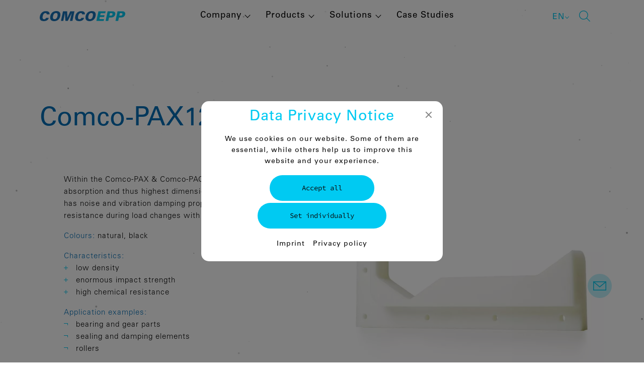

--- FILE ---
content_type: text/html; charset=UTF-8
request_url: https://www.comco-epp.com/en/produkt/comco-pax12-pa-12/
body_size: 8503
content:
<!DOCTYPE html><html class="no-js" lang="en-US"><head><meta name="format-detection" content="telephone=yes"><meta charset="UTF-8"><meta http-equiv="x-ua-compatible" content="ie=edge"><meta name="viewport" content="width=device-width, initial-scale=1.0"> <script>//var e,t=["scroll","wheel","touchstart","touchmove","touchenter","touchend","touchleave","mouseout","mouseleave","mouseup","mousedown","mousemove","mouseenter","mousewheel","mouseover"];
var e, t = ["touchstart", "touchmove", "touchenter", "touchend", "touchleave"];
if (function () {
        var e = !1;
        try {
            var t = Object.defineProperty({}, "passive", {
                get: function () {
                    e = !0
                }
            });
            window.addEventListener("test", null, t), window.removeEventListener("test", null, t)
        } catch (e) {}
        return e
    }()) {
    var o = EventTarget.prototype.addEventListener;
    e = o, EventTarget.prototype.addEventListener = function (o, r, n) {
        var s, a = "object" == typeof n && null !== n,
            i = a ? n.capture : n;
        (n = a ? function (e) {
            var t = Object.getOwnPropertyDescriptor(e, "passive");
            return t && !0 !== t.writable && void 0 === t.set ? Object.assign({}, e) : e
        }(n) : {}).passive = void 0 !== (s = n.passive) ? s : -1 !== t.indexOf(o) && !0, n.capture = void 0 !== i && i, e.call(this, o, r, n)
    }, EventTarget.prototype.addEventListener._original = e
}</script> <meta name='robots' content='index, follow, max-image-preview:large, max-snippet:-1, max-video-preview:-1' /><link media="all" href="https://www.comco-epp.com/wp-content/cache/autoptimize/css/autoptimize_e48c154a1e2dba6900c5ee1edaa14ed2.css" rel="stylesheet"><title>Comco-PAX12/ PA 12 - Polyamide 12 - Comco EPP</title><meta name="description" content="Comco-PAX12 has noise and vibration damping properties and very good fatigue resistance. Learn more about Comco-PAX12/ PA 12 now!" /><link rel="canonical" href="https://www.comco-epp.com/en/produkt/comco-pax12-pa-12/" /><meta property="og:locale" content="en_US" /><meta property="og:type" content="article" /><meta property="og:title" content="Comco-PAX12/ PA 12 – Polyamid 12 – Comco EPP" /><meta property="og:description" content="Comco-PAX12 hat geräusch- und vibrationsdämpfende Eigenschaften und eine sehr gute Ermüdungsbeständigkeit. Jetzt mehr zu Comco-PAX12/ PA 12 erfahren!" /><meta property="og:url" content="https://www.comco-epp.com/en/produkt/comco-pax12-pa-12/" /><meta property="og:site_name" content="comco-epp.com" /><meta property="article:modified_time" content="2022-01-31T14:49:41+00:00" /><meta property="og:image" content="https://www.comco-epp.com/wp-content/uploads/2021/12/comcoepp_produkte_fertigteile_thermoplaste-comco-pax12-pa-12.jpg" /><meta property="og:image:width" content="1365" /><meta property="og:image:height" content="1024" /><meta property="og:image:type" content="image/jpeg" /><meta name="twitter:card" content="summary_large_image" /><meta name="twitter:title" content="Comco-PAX12/ PA 12 – Polyamid 12 – Comco EPP" /><meta name="twitter:description" content="Comco-PAX12 hat geräusch- und vibrationsdämpfende Eigenschaften und eine sehr gute Ermüdungsbeständigkeit. Jetzt mehr zu Comco-PAX12/ PA 12 erfahren!" /><meta name="twitter:image" content="https://www.comco-epp.com/wp-content/uploads/2021/12/comcoepp_produkte_fertigteile_thermoplaste-comco-pax12-pa-12.jpg" /> <script type="application/ld+json" class="yoast-schema-graph">{"@context":"https://schema.org","@graph":[{"@type":"WebPage","@id":"https://www.comco-epp.com/en/produkt/comco-pax12-pa-12/","url":"https://www.comco-epp.com/en/produkt/comco-pax12-pa-12/","name":"Comco-PAX12/ PA 12 - Polyamide 12 - Comco EPP","isPartOf":{"@id":"https://www.comco-epp.com/en/#website"},"datePublished":"2021-12-01T12:31:26+00:00","dateModified":"2022-01-31T14:49:41+00:00","description":"Comco-PAX12 has noise and vibration damping properties and very good fatigue resistance. Learn more about Comco-PAX12/ PA 12 now!","breadcrumb":{"@id":"https://www.comco-epp.com/en/produkt/comco-pax12-pa-12/#breadcrumb"},"inLanguage":"en-US","potentialAction":[{"@type":"ReadAction","target":["https://www.comco-epp.com/en/produkt/comco-pax12-pa-12/"]}]},{"@type":"BreadcrumbList","@id":"https://www.comco-epp.com/en/produkt/comco-pax12-pa-12/#breadcrumb","itemListElement":[{"@type":"ListItem","position":1,"name":"Startseite","item":"https://www.comco-epp.com/en/"},{"@type":"ListItem","position":2,"name":"Comco-PAX12 / PA 12"}]},{"@type":"WebSite","@id":"https://www.comco-epp.com/en/#website","url":"https://www.comco-epp.com/en/","name":"comco-epp.com","description":"","publisher":{"@id":"https://www.comco-epp.com/en/#organization"},"potentialAction":[{"@type":"SearchAction","target":{"@type":"EntryPoint","urlTemplate":"https://www.comco-epp.com/en/?s={search_term_string}"},"query-input":{"@type":"PropertyValueSpecification","valueRequired":true,"valueName":"search_term_string"}}],"inLanguage":"en-US"},{"@type":"Organization","@id":"https://www.comco-epp.com/en/#organization","name":"Comco EPP GmbH","url":"https://www.comco-epp.com/en/","logo":{"@type":"ImageObject","inLanguage":"en-US","@id":"https://www.comco-epp.com/en/#/schema/logo/image/","url":"https://www.comco-epp.com/wp-content/uploads/2021/12/comco-epp-produkte_leer.jpg","contentUrl":"https://www.comco-epp.com/wp-content/uploads/2021/12/comco-epp-produkte_leer.jpg","width":1920,"height":1440,"caption":"Comco EPP GmbH"},"image":{"@id":"https://www.comco-epp.com/en/#/schema/logo/image/"}}]}</script>  <script id="wpml-cookie-js-extra">var wpml_cookies = {"wp-wpml_current_language":{"value":"en","expires":1,"path":"/"}};
var wpml_cookies = {"wp-wpml_current_language":{"value":"en","expires":1,"path":"/"}};
//# sourceURL=wpml-cookie-js-extra</script> <link rel="https://api.w.org/" href="https://www.comco-epp.com/en/wp-json/" /><link rel="alternate" title="JSON" type="application/json" href="https://www.comco-epp.com/en/wp-json/wp/v2/cpt_products/2632" /><script>window.typo = window.typo || {}; window.typo.globals = {"ajaxurl":"https:\/\/www.comco-epp.com\/wp-admin\/admin-ajax.php","languge":"en","google_analytics_user_id":"UA-7257334-1","google_tag_manager_id":"GTM-TXPKBJJ","iframe":{"strings":{"info":"<p>In order for embedded content to be displayed, it must first be accepted.<\/p>\n","buttons":{"accept_all":"Accept all cookies","accept_iframes":"Accept embedded content"}}},"cookiebar":{"types":{"essential":{"label":"Essential","info":"<p>Essential cookies enable basic functions and are urgently required for the proper functioning of the website.<\/p>\n","registered":["TypoModules\\WPML\\Module"],"clickable":false},"statistics":{"label":"Statistics","info":"<p>These cookies collect anonymous statistics. This information helps us understand how we can further optimise our website.<\/p>\n","registered":["TypoModules\\Google\\Analytics"],"clickable":true},"marketing":{"label":"Marketing","info":"<p>Marketing Cookies werden von Drittanbietern oder Publishern verwendet, um personalisierte Werbung anzuzeigen. Sie tun dies, indem sie Besucher \u00fcber Websites hinweg verfolgen.<\/p>\n","registered":["TypoModules\\Google\\TagManager"],"clickable":true},"external_media":{"label":"External media","info":"<p>If cookies from external media are accepted, access to external content no longer requires manual consent.<\/p>\n","registered":["TypoModules\\GDPR\\IFrame"],"clickable":true}},"strings":{"title":"Data Privacy Notice","description":"<p>We use cookies on our website. Some of them are essential, while others help us to improve this website and your experience.<\/p>\n","controls":{"show_options":"Set individually","hide_options":"back","accept_all":"Accept all","save":"save"},"ui":{"nav":"<div class=\"menu-cookiebar_menu_en-container\"><ul id=\"menu-cookiebar_menu_en\" class=\"menu\"><li id=\"menu-item-2763\" class=\"menu-item menu-item-type-post_type menu-item-object-page menu-item-2763\"><a href=\"https:\/\/www.comco-epp.com\/en\/imprint\/\">Imprint<\/a><\/li>\n<li id=\"menu-item-2764\" class=\"menu-item menu-item-type-post_type menu-item-object-page menu-item-2764\"><a href=\"https:\/\/www.comco-epp.com\/en\/privacy-policy\/\">Privacy policy<\/a><\/li>\n<\/ul><\/div>"}},"registered":{"TypoModules\\WPML\\Module":{"name":"typomodules_wpml_module","label":"Language settings","type":"essential"},"TypoModules\\Google\\Analytics":{"name":"typomodules_google_analytics","label":"Google Analytics","type":"statistics"},"TypoModules\\Google\\TagManager":{"name":"typomodules_google_tagmanager","label":"Google Tag Manager","type":"marketing"},"TypoModules\\GDPR\\IFrame":{"name":"typomodules_gdpr_iframe","label":"Embedded content","type":"external_media"}}}};</script><script>"use strict";
	
	window.typo = window.typo || {};
    
	window.typo.hasClass = function( element , css){
        return new RegExp('(\\s|^)' + css + '(\\s|$)').test(element.className);
    };
	
	window.typo.getCookie = function(name){
        return(document.cookie.match('(^|; )'+name+'=([^;]*)')||0)[2];
    };
	
	window.typo.setCookie = function(name, v, e) {
        var value = v||1;
        var d = new Date();
        d.setDate(d.getDate() + 10000);
        var expires = e||d;
        document.cookie = name+'='+value+'; path=/; samesite=strict; expires='+expires.toUTCString();
    };
	
	window.typo.deleteCookie = function(name) {
        document.cookie = name+'=; path=/; max-age=-1; samesite=strict';
    };
	
	
	window.typo.queryParams = function() {
        var assoc  = {};
        var decode = function (s) {
            return decodeURIComponent(s.replace(/\+/g, " "));
        };
        var decode_val = function (s) {
            if( s.match(/\+/g) ){
                s = s.split( '+' );
                for( var i = 0; i < s.length; i++){
                    s[i] = decodeURIComponent( s[i] );
                }
            } else {
                s = decodeURIComponent( s );
            }
            return s;
        };
        var queryString = location.search.substring(1); 
        var keyValues = queryString.split('&'); 
        
        var has_params = false;
        for(var i in keyValues) { 
            var key = keyValues[i].split('=');
            if (key.length > 1) {
                has_params = true;
                assoc[decode(key[0])] = decode_val(key[1]);
            }
        } 
        if( ! has_params ){
            return false;
        }
        return assoc;  
    };</script><script>"use strict";

    
	window.typo.current_lang = 'de';</script><script>"use strict";
    
    window.typo = window.typo || {};
    
    window.typo.fullscreen = {
        elements : [],
        stretch : function( element ) {
            if( !element ){ return; }
            
            var reduced = 0;
            var reducers = element.getAttribute('data-typo-fullscreen-reducer') || [] ;
            if( reducers.length  ){
                reducers = JSON.parse(reducers) || [];
            }
        
            
            
            var topbar = document.querySelector('.topbar');
            var topbar_style = getComputedStyle( topbar );
            if( topbar_style.position == 'fixed' && topbar_style.display != 'none' && (parseInt(topbar_style.bottom) > 0 || topbar_style.bottom == 'auto') ){
                reduced += parseInt(topbar_style.height);
            }
            
            // var h = window.innerHeight || document.documentElement.clientHeight || document.body.clientHeight;
            var h = document.documentElement.clientHeight;
            element.style.minHeight = ( h - reduced) + 'px';
        },
        stretchByID : function ( ID ){
            window.typo.fullscreen.stretch( document.getElementById(ID) || false );
        },
        updateAll : function(){
            var elements = document.querySelectorAll('[data-typo-fullscreen]');
            if( elements ){
                for( var i = 0; i < elements.length; i++){
                    window.typo.fullscreen.stretch( elements[i]);
                }
            }
        }
    };</script> <link rel="icon" href="https://www.comco-epp.com/wp-content/uploads/2022/01/cropped-comco-favicon-32x32.png" sizes="32x32" /><link rel="icon" href="https://www.comco-epp.com/wp-content/uploads/2022/01/cropped-comco-favicon-192x192.png" sizes="192x192" /><link rel="apple-touch-icon" href="https://www.comco-epp.com/wp-content/uploads/2022/01/cropped-comco-favicon-180x180.png" /><meta name="msapplication-TileImage" content="https://www.comco-epp.com/wp-content/uploads/2022/01/cropped-comco-favicon-270x270.png" /></head><body class="wp-singular cpt_products-template-default single single-cpt_products postid-2632 wp-custom-logo wp-theme-typo-canvas wp-child-theme-typo-canvas-child webp"><div id="scroll_top" class="wrapper"><div class="topbar"><div class="row align-justify align-middle"><a class="logo_wrapper columns shrink" href="https://www.comco-epp.com/en/"> <svg version="1.1" class="logo" xmlns="http://www.w3.org/2000/svg" xmlns:xlink="http://www.w3.org/1999/xlink" x="0px" y="0px"
 viewBox="0 0 236.2 27.9" style="enable-background:new 0 0 236.2 27.9;" xml:space="preserve"> <path class="epp" d="M221.3,5.7h3.2c2.1,0,4.7,0.2,4,3.4c-0.7,3.6-3.6,3.6-5.4,3.6h-3.3L221.3,5.7z M209.3,27.3h7.4l2-9.6
 h4.8c1.4,0,4.6,0,6.9-1.1c2.9-1.4,5-4.1,5.6-7.3c0.7-3.4-0.3-5.8-2.2-7.2s-4.6-1.4-6.7-1.4h-12.2L209.3,27.3z M193.9,5.7h3.2
 c2.1,0,4.7,0.2,4,3.4c-0.7,3.6-3.6,3.6-5.4,3.6h-3.3L193.9,5.7z M181.9,27.3h7.4l2-9.6h4.8c1.4,0,4.6,0,6.9-1.1
 c2.9-1.4,4.9-4.1,5.6-7.2c0.7-3.4-0.3-5.8-2.2-7.2s-4.5-1.4-6.6-1.4h-12.2L181.9,27.3z M156.4,27.3h20.2l1.1-5.1h-12.9l1.2-5.7h11.9
 l1.1-5.1h-11.9l1.2-5.5h12.6l1.1-5.1h-19.9L156.4,27.3z"/> <path class="comco" d="M134.3,14.1c1-4.6,3.2-8.7,8-8.7c1.6,0,3.2,0.4,4,1.9c0.6,1.2,1,3,0.3,6.7s-2.7,8.5-7.9,8.5
 C133.7,22.5,133.4,18.3,134.3,14.1 M126.7,14.1c-2.1,9.9,3.6,13.8,10.7,13.8c6.3,0,14.5-3.2,16.8-13.8c1.4-6.4,0.2-14-10.4-14
 c-1.9,0-7.1,0.3-11.2,3.7S127.1,12.3,126.7,14.1 M124.5,9.1c0.5-1.9,0.1-4-1-5.7c-1.6-2.2-4.7-3.2-9-3.2c-4-0.2-7.9,1.2-10.9,3.9
 c-2.8,2.7-4.8,6.2-5.5,10.1c-0.6,2.8-1,7,1.2,10.1s6.8,3.5,9.3,3.5c3.5,0,12-0.7,13.8-9H115c-0.6,2.4-2.8,4-5.2,3.9
 c-5.7,0-4.3-6.7-4-8.3c1-4.8,3.2-8.9,7.7-8.9c2.1,0,3.8,1,3.5,3.7L124.5,9.1z M58.5,27.3h6.4l4.6-22.5l1.3,22.5h6.6L88.4,5
 l-5.1,22.3h6.9l5.6-26.6l-11.6,0l-8,18l-0.6-18H64.1L58.5,27.3z M36.6,14.1c1-4.6,3.2-8.7,8-8.7c1.6,0,3.2,0.4,4,1.9
 c0.5,1.2,1,3,0.3,6.7s-2.7,8.5-7.9,8.5C36,22.5,35.6,18.3,36.6,14.1 M29,14.1c-2.1,9.9,3.6,13.8,10.7,13.8c6.3,0,14.5-3.2,16.8-13.8
 C57.8,7.6,56.6,0,46,0c-2,0-7.1,0.3-11.2,3.7S29.4,12.3,29,14.1 M26.8,9.1c0.5-1.9,0.1-4-1-5.7c-1.6-2.2-4.7-3.2-9-3.2
 C12.8,0,8.9,1.4,5.9,4.1c-2.8,2.7-4.8,6.2-5.5,10.1c-0.6,2.8-1,7,1.2,10.1s6.8,3.5,9.3,3.5c3.4,0,12-0.7,13.9-9h-7.6
 c-0.6,2.4-2.8,4-5.2,3.9c-5.7,0-4.3-6.7-4-8.3c1-4.8,3.2-8.9,7.7-8.9c2.1,0,3.8,1,3.5,3.7L26.8,9.1z"/> </svg></a><div class="columns navigation_wrapper"><div class="menu_wrapper"><ul class="menu main_menu vertical large-horizontal"><li id="menu-item-2744" class="menu-item menu-item-type-post_type menu-item-object-page menu-item-has-children menu-item-2744"><a href="https://www.comco-epp.com/en/company/">Company</a><span class="sub-menu-toggle"></span><ul class="sub-menu"><li id="menu-item-2745" class="menu-item menu-item-type-post_type menu-item-object-typo_cpt_content menu-item-2745"><a href="https://www.comco-epp.com/en/company/#unternehmen-ueber-comco-epp">About us</a></li><li id="menu-item-2746" class="menu-item menu-item-type-post_type menu-item-object-page current_page_parent menu-item-2746"><a href="https://www.comco-epp.com/en/company/news/">News</a></li><li id="menu-item-2747" class="menu-item menu-item-type-post_type menu-item-object-page menu-item-2747"><a href="https://www.comco-epp.com/en/company/careers/">Jobs</a></li></ul></li><li id="menu-item-2748" class="menu-item menu-item-type-post_type menu-item-object-page menu-item-has-children menu-item-2748"><a href="https://www.comco-epp.com/en/products/">Products</a><span class="sub-menu-toggle"></span><ul class="sub-menu"><li id="menu-item-2749" class="menu-item menu-item-type-post_type menu-item-object-page menu-item-2749"><a href="https://www.comco-epp.com/en/products/thermoplastic-semi-finished-products/">Thermoplastic semi-finished products</a></li><li id="menu-item-2750" class="menu-item menu-item-type-post_type menu-item-object-page menu-item-2750"><a href="https://www.comco-epp.com/en/products/thermoplastic-finished-parts/">Thermoplastic finished parts</a></li><li id="menu-item-2751" class="menu-item menu-item-type-post_type menu-item-object-page menu-item-2751"><a href="https://www.comco-epp.com/en/products/thermoset-semi-finished-products/">Thermoset semi-finished products</a></li><li id="menu-item-2752" class="menu-item menu-item-type-post_type menu-item-object-page menu-item-2752"><a href="https://www.comco-epp.com/en/products/thermoset-finished-parts/">Thermoset finished parts</a></li><li id="menu-item-4086" class="menu-item menu-item-type-post_type menu-item-object-page menu-item-4086"><a href="https://www.comco-epp.com/en/downloads/">Download delivery programme</a></li></ul></li><li id="menu-item-2753" class="menu-item menu-item-type-post_type menu-item-object-page menu-item-has-children menu-item-2753"><a href="https://www.comco-epp.com/en/solutions/">Solutions</a><span class="sub-menu-toggle"></span><ul class="sub-menu"><li id="menu-item-2754" class="menu-item menu-item-type-post_type menu-item-object-page menu-item-2754"><a href="https://www.comco-epp.com/en/solutions/industries/">Industries</a></li><li id="menu-item-2755" class="menu-item menu-item-type-post_type menu-item-object-page menu-item-2755"><a href="https://www.comco-epp.com/en/solutions/applications/">Applications</a></li><li id="menu-item-2756" class="menu-item menu-item-type-post_type menu-item-object-page menu-item-2756"><a href="https://www.comco-epp.com/en/solutions/services/">Services</a></li></ul></li><li id="menu-item-2757" class="menu-item menu-item-type-post_type menu-item-object-page menu-item-2757"><a href="https://www.comco-epp.com/en/case-studies/">Case Studies</a></li></ul><div class="secondary_menu"><ul><li class="x"></li><li class="toggle_wrapper"><div class="typo_language_switch_wrapper"><span class="current">en</span><ul class="typo_language_switch_nav"><li><a href="https://www.comco-epp.com/produkt/comco-pax12-pa-12/">DE</a></li><li class="current"><a href="https://www.comco-epp.com/en/produkt/comco-pax12-pa-12/">EN</a></li></ul></div></li><li class="toggle_wrapper"><div class="search_wrapper"><span class="search_toggle toggler" data-mobile-link="https://www.comco-epp.com/en//?s="></span><div class="searchform_wrapper toggle_content"><form role="search" method="get" class="search-form" action="https://www.comco-epp.com/en/"><label><span class="screen-reader-text">Suche nach:</span><input type="search" class="search-field" placeholder="Suche&nbsp;…" value="" name="s"></label><input type="submit" class="search-submit" value="Suche"></form></div></div></li></ul></div></div></div><div class="columns shrink navigation_toggle_wrapper hide-for-large"><a class="navigation_toggle"><span class="toggle_inner"></span></a></div></div></div><div id="particles-js"></div><div class="content"><div class="content_section single_product_section no_padding_bottom" id="comco-pax12-pa-12" data-post-id="2632"><div class="row content_row"><div class="content_title columns small-12 small-order-1"><h1>Comco-PAX12 / PA 12</h1></div><figure class="columns content_image small-12 medium-6 small-order-2 medium-order-3 figure"><img width="1024" height="768" src="https://www.comco-epp.com/wp-content/uploads/2021/12/comcoepp_produkte_fertigteile_thermoplaste-comco-pax-12-pa-12-1024x768.webp" class="attachment-medium size-medium" alt="Comco PAX 12/ PA 12 - Comco EPP" decoding="async" loading="lazy" srcset="https://www.comco-epp.com/wp-content/uploads/2021/12/comcoepp_produkte_fertigteile_thermoplaste-comco-pax-12-pa-12-1024x768.webp 1024w, https://www.comco-epp.com/wp-content/uploads/2021/12/comcoepp_produkte_fertigteile_thermoplaste-comco-pax-12-pa-12-768x576.webp 768w, https://www.comco-epp.com/wp-content/uploads/2021/12/comcoepp_produkte_fertigteile_thermoplaste-comco-pax-12-pa-12-20x15.webp 20w, https://www.comco-epp.com/wp-content/uploads/2021/12/comcoepp_produkte_fertigteile_thermoplaste-comco-pax-12-pa-12.webp 1365w" sizes="auto, (max-width: 1024px) 100vw, 1024px" /></figure><div class="columns content_column small-12 medium-5_5 medium-offset-0_5 small-order-3 medium-order-2 text_small"><p>Within the Comco-PAX &amp; Comco-PAC group, lowest water absorption and thus highest dimensional stability. Comco-PAX12 has noise and vibration damping properties and very good fatigue resistance during load changes with increased frequency.</p><p><span style="color: #006fb7;">Colours:</span> natural, black</p><p><span style="color: #006fb7;">Characteristics:</span></p><ol><li>low density</li><li>enormous impact strength</li><li>high chemical resistance</li></ol><p><span style="color: #006fb7;">Application examples:</span></p><ul><li>bearing and gear parts</li><li>sealing and damping elements</li><li>rollers</li></ul></div><div class="button-group columns small-12 small-order-4 align-center section_padding_top button_dowload"><a target="_blank" href="https://www.comco-epp.com/wp-content/uploads/2025/07/Comco_EPP_2025_Finished-Parts_EN.pdf" class="button">Download the thermoplastic finished parts catalogue (DE)</a></div></div></div><div class="content_section slim_section_padding_top back_to_overview_section"><div class="row"><div class="columns small-12 text-center"><a class="back_to_overview monospace" href="https://www.comco-epp.com/en/products/thermoplastic-finished-parts/">Back to the overview</a></div></div></div><div class="breadcrumbs"><div class="breadcrumb_section content_section"><div class="row"><div class="columns small-12 large-11 large-offset-0_5 typo_breadcrumbs monospace"><ul><li><a href="https://www.comco-epp.com/en/products/">Products</a></li><li><a href="https://www.comco-epp.com/en/products/thermoplastic-finished-parts/">Thermoplastic finished parts</a></li><li><span>Comco-PAX12 / PA 12</span></li></ul></div></div></div></div><div class="sidebar_wrappper"><ul><li class="empty"><a href="mailto:info@comco-epp.com" class="email_icon">Email</a></li><li class="empty"><a href="#" class="scroll_top">Top</a></li></ul></div><div class="sidebar_menu"><div class="sidebar_menu_inner"><ul><li><a class="is_headline  " href="https://www.comco-epp.com/en/products/" data-sidebar-menu-id="2681">Products</a></li><li><a class="  " href="https://www.comco-epp.com/en/products/thermoplastic-semi-finished-products/" data-sidebar-menu-id="2679">Thermoplastic semi-finished products</a></li><li><a class="  active always_active" href="https://www.comco-epp.com/en/products/thermoplastic-finished-parts/" data-sidebar-menu-id="2680">Thermoplastic finished parts</a></li><li><a class="  " href="https://www.comco-epp.com/en/products/thermoset-semi-finished-products/" data-sidebar-menu-id="2678">Thermoset semi-finished products</a></li><li><a class="  " href="https://www.comco-epp.com/en/products/thermoset-finished-parts/" data-sidebar-menu-id="2677">Thermoset finished parts</a></li></ul><span class="sidebar_menu_toggle"><span class="sidebar_menu_title">Content</span></span></div></div></div><div class="content_section footer"><div class="row align-justify"><div class="columns small-12 footer_logo"><a href="https://www.comco-epp.com/en/"> <svg version="1.1" class="logo" xmlns="http://www.w3.org/2000/svg" xmlns:xlink="http://www.w3.org/1999/xlink" x="0px" y="0px"
 viewBox="0 0 236.2 27.9" style="enable-background:new 0 0 236.2 27.9;" xml:space="preserve"> <path class="epp" d="M221.3,5.7h3.2c2.1,0,4.7,0.2,4,3.4c-0.7,3.6-3.6,3.6-5.4,3.6h-3.3L221.3,5.7z M209.3,27.3h7.4l2-9.6
 h4.8c1.4,0,4.6,0,6.9-1.1c2.9-1.4,5-4.1,5.6-7.3c0.7-3.4-0.3-5.8-2.2-7.2s-4.6-1.4-6.7-1.4h-12.2L209.3,27.3z M193.9,5.7h3.2
 c2.1,0,4.7,0.2,4,3.4c-0.7,3.6-3.6,3.6-5.4,3.6h-3.3L193.9,5.7z M181.9,27.3h7.4l2-9.6h4.8c1.4,0,4.6,0,6.9-1.1
 c2.9-1.4,4.9-4.1,5.6-7.2c0.7-3.4-0.3-5.8-2.2-7.2s-4.5-1.4-6.6-1.4h-12.2L181.9,27.3z M156.4,27.3h20.2l1.1-5.1h-12.9l1.2-5.7h11.9
 l1.1-5.1h-11.9l1.2-5.5h12.6l1.1-5.1h-19.9L156.4,27.3z"/> <path class="comco" d="M134.3,14.1c1-4.6,3.2-8.7,8-8.7c1.6,0,3.2,0.4,4,1.9c0.6,1.2,1,3,0.3,6.7s-2.7,8.5-7.9,8.5
 C133.7,22.5,133.4,18.3,134.3,14.1 M126.7,14.1c-2.1,9.9,3.6,13.8,10.7,13.8c6.3,0,14.5-3.2,16.8-13.8c1.4-6.4,0.2-14-10.4-14
 c-1.9,0-7.1,0.3-11.2,3.7S127.1,12.3,126.7,14.1 M124.5,9.1c0.5-1.9,0.1-4-1-5.7c-1.6-2.2-4.7-3.2-9-3.2c-4-0.2-7.9,1.2-10.9,3.9
 c-2.8,2.7-4.8,6.2-5.5,10.1c-0.6,2.8-1,7,1.2,10.1s6.8,3.5,9.3,3.5c3.5,0,12-0.7,13.8-9H115c-0.6,2.4-2.8,4-5.2,3.9
 c-5.7,0-4.3-6.7-4-8.3c1-4.8,3.2-8.9,7.7-8.9c2.1,0,3.8,1,3.5,3.7L124.5,9.1z M58.5,27.3h6.4l4.6-22.5l1.3,22.5h6.6L88.4,5
 l-5.1,22.3h6.9l5.6-26.6l-11.6,0l-8,18l-0.6-18H64.1L58.5,27.3z M36.6,14.1c1-4.6,3.2-8.7,8-8.7c1.6,0,3.2,0.4,4,1.9
 c0.5,1.2,1,3,0.3,6.7s-2.7,8.5-7.9,8.5C36,22.5,35.6,18.3,36.6,14.1 M29,14.1c-2.1,9.9,3.6,13.8,10.7,13.8c6.3,0,14.5-3.2,16.8-13.8
 C57.8,7.6,56.6,0,46,0c-2,0-7.1,0.3-11.2,3.7S29.4,12.3,29,14.1 M26.8,9.1c0.5-1.9,0.1-4-1-5.7c-1.6-2.2-4.7-3.2-9-3.2
 C12.8,0,8.9,1.4,5.9,4.1c-2.8,2.7-4.8,6.2-5.5,10.1c-0.6,2.8-1,7,1.2,10.1s6.8,3.5,9.3,3.5c3.4,0,12-0.7,13.9-9h-7.6
 c-0.6,2.4-2.8,4-5.2,3.9c-5.7,0-4.3-6.7-4-8.3c1-4.8,3.2-8.9,7.7-8.9c2.1,0,3.8,1,3.5,3.7L26.8,9.1z"/> </svg></a></div><div class="columns footer_contact small-12 medium-6"><p><strong><a href="https://www.comco-epp.com/en/company/#unternehmen-unsere-teams">Branch offices</a></strong></p><ul><li class="toggle_wrapper "><h3 class="toggler">Comco EPP GmbH (AT)</h3><div class="toggle_content"><p>Neualmerstraße 33<br /> 5400 Hallein, Austria</p><p>Phone: <a href="tel:+43624570000">+43 6245 70 000</a><br /> Fax: +43 6245 70 000 70<br /> E-mail: <a href="mailto:info@comco-epp.com">info@comco-epp.com</a></p></div></li><li class="toggle_wrapper "><h3 class="toggler">Comco Nylon GmbH (DE)</h3><div class="toggle_content"><p>Insel Oberau 19<br /> 56133 Fachbach, Germany</p><p>Phone: <a href="tel:+492603931090">+49 2603 93 109 0</a><br /> Fax: +49 2603 931 09 26<br /> E-mail: <a href="mailto:info@comco-nylon.com">info@comco-nylon.com</a></p></div></li><li class="toggle_wrapper "><h3 class="toggler">Comco EPP Middle East DMCC (AE)</h3><div class="toggle_content"><p>Jumeirah Lakes Towers<br /> Unit No: 1610, Gold Crest Executive<br /> P.O. Box 337377<br /> Dubai, United Arab Emirates</p><p>Phone: <a href="tel:+971045684673">+971 04 568 4673</a><br /> E-mail: <a href="mailto:sales@comco-epp.ae">sales@comco-epp.ae</a></p></div></li><li class="toggle_wrapper active"><h3 class="toggler">Comco EPP East Asia &#038; PI Division (KR)</h3><div class="toggle_content"><p>115, Wollongchogyo-gil, Wollong-myeon,<br /> Paju-si, Gyeonggi-do<br /> Republic of Korea (10844)</p><p>Phone: <a href="tel:+82319461517">+82 31 946 1517</a><br /> E-mail: <a href="mailto:sales@comco-epp.kr">sales@comco-epp.kr</a></p></div></li></ul></div><div class="columns small-12 medium-6 footer_newsletter text_small"><p><strong>Newsletter</strong></p><p>The most important information at a glance, conveniently delivered to your inbox. Sign up to the Comco EPP newsletter now:</p><div><form class="js-cm-form" id="subForm" action="https://www.createsend.com/t/subscribeerror?description=" method="post" data-id="5B5E7037DA78A748374AD499497E309E572B18A4B3DBF39B8F9C5D62E87F18B16E2A779D45DB0DEE16516EE000108F7DA713D55DD89F21C98785AA3D8EB4BC92" target="_blank"><div><div><input autocomplete="Email" aria-label="E-Mail-Adresse" class="js-cm-email-input qa-input-email newsletter_email" id="fieldEmail" maxlength="200" name="cm-ulyuutl-ulyuutl" placeholder="E-mail adress" required="" type="email"></div><div><div><div><div class="acceptance_wrapper small_text"> <input id="cm-privacy-email" name="cm-privacy-email" type="checkbox"> <label for="cm-privacy-email">Yes, I accept the <a target="_blank" href="https://www.comco-epp.com/en/privacy-policy/"> privacy policy </a> and subscribe to the newsletter.</label></div> <input id="cm-privacy-email-hidden" name="cm-privacy-email-hidden" type="hidden" value="true"></div></div></div></div><button type="submit">send</button></form></div> <script type="text/javascript" src="https://js.createsend1.com/javascript/copypastesubscribeformlogic.js"></script> <div class="footer_menu_wrapper"><ul class="menu footer_menu vertical large-horizontal"><li id="menu-item-2758" class="menu-item menu-item-type-post_type menu-item-object-page menu-item-2758"><a href="https://www.comco-epp.com/en/agb/">Terms and Conditions</a></li><li id="menu-item-2759" class="menu-item menu-item-type-post_type menu-item-object-page menu-item-2759"><a href="https://www.comco-epp.com/en/downloads/">Downloads</a></li><li id="menu-item-2760" class="menu-item menu-item-type-post_type menu-item-object-page menu-item-2760"><a href="https://www.comco-epp.com/en/imprint/">Corporate Information</a></li><li id="menu-item-2761" class="menu-item menu-item-type-post_type menu-item-object-page menu-item-2761"><a href="https://www.comco-epp.com/en/privacy-policy/">Data Privacy Notice</a></li><li id="menu-item-2762" class="typo_cookie_option_toggle menu-item menu-item-type-post_type menu-item-object-page menu-item-2762"><a href="https://www.comco-epp.com/en/privacy-policy/">Cookie Notice</a></li></ul></div></div><div class="small-12 text-right"><div class="copyright"><a href="https://www.linkedin.com/company/comco-engineering-plastic-products-mertl-kunststoffe-gmbh/" target="_blank" class="linkedin">Linkedin</a><span>© Comco EPP GmbH</span></div></div></div></div></div><script type="speculationrules">{"prefetch":[{"source":"document","where":{"and":[{"href_matches":"/en/*"},{"not":{"href_matches":["/wp-*.php","/wp-admin/*","/wp-content/uploads/*","/wp-content/*","/wp-content/plugins/*","/wp-content/themes/typo-canvas-child/*","/wp-content/themes/typo-canvas/*","/en/*\\?(.+)"]}},{"not":{"selector_matches":"a[rel~=\"nofollow\"]"}},{"not":{"selector_matches":".no-prefetch, .no-prefetch a"}}]},"eagerness":"conservative"}]}</script> <script src="https://www.comco-epp.com/wp-content/cache/autoptimize/js/autoptimize_single_16623e9f7cd802cf093c325c511a739c.js?ver=6.9" id="jquery-js"></script> <script defer src="https://www.comco-epp.com/wp-content/cache/autoptimize/js/autoptimize_479d6678190f474c788bdb9943dd0ca1.js"></script></body></html><!-- Cache Enabler by KeyCDN @ Mon, 19 Jan 2026 08:27:54 GMT (https-index-webp.html) -->

--- FILE ---
content_type: text/css
request_url: https://www.comco-epp.com/wp-content/cache/autoptimize/css/autoptimize_e48c154a1e2dba6900c5ee1edaa14ed2.css
body_size: 55418
content:
#sidebar{overflow:visible}
img:is([sizes=auto i],[sizes^="auto," i]){contain-intrinsic-size:3000px 1500px}
/*!
 * Font Awesome Free 5.11.2 by @fontawesome - https://fontawesome.com
 * License - https://fontawesome.com/license/free (Icons: CC BY 4.0, Fonts: SIL OFL 1.1, Code: MIT License)
 */
.fa,.fas,.far,.fal,.fad,.fab{-moz-osx-font-smoothing:grayscale;-webkit-font-smoothing:antialiased;display:inline-block;font-style:normal;font-variant:normal;text-rendering:auto;line-height:1}.fa-lg{font-size:1.33333em;line-height:.75em;vertical-align:-.0667em}.fa-xs{font-size:.75em}.fa-sm{font-size:.875em}.fa-1x{font-size:1em}.fa-2x{font-size:2em}.fa-3x{font-size:3em}.fa-4x{font-size:4em}.fa-5x{font-size:5em}.fa-6x{font-size:6em}.fa-7x{font-size:7em}.fa-8x{font-size:8em}.fa-9x{font-size:9em}.fa-10x{font-size:10em}.fa-fw{text-align:center;width:1.25em}.fa-ul{list-style-type:none;margin-left:2.5em;padding-left:0}.fa-ul>li{position:relative}.fa-li{left:-2em;position:absolute;text-align:center;width:2em;line-height:inherit}.fa-border{border:solid .08em #eee;border-radius:.1em;padding:.2em .25em .15em}.fa-pull-left{float:left}.fa-pull-right{float:right}.fa.fa-pull-left,.fas.fa-pull-left,.far.fa-pull-left,.fal.fa-pull-left,.fab.fa-pull-left{margin-right:.3em}.fa.fa-pull-right,.fas.fa-pull-right,.far.fa-pull-right,.fal.fa-pull-right,.fab.fa-pull-right{margin-left:.3em}.fa-spin{-webkit-animation:fa-spin 2s infinite linear;animation:fa-spin 2s infinite linear}.fa-pulse{-webkit-animation:fa-spin 1s infinite steps(8);animation:fa-spin 1s infinite steps(8)}@-webkit-keyframes fa-spin{0%{-webkit-transform:rotate(0deg);transform:rotate(0deg)}100%{-webkit-transform:rotate(360deg);transform:rotate(360deg)}}@keyframes fa-spin{0%{-webkit-transform:rotate(0deg);transform:rotate(0deg)}100%{-webkit-transform:rotate(360deg);transform:rotate(360deg)}}.fa-rotate-90{-ms-filter:"progid:DXImageTransform.Microsoft.BasicImage(rotation=1)";-webkit-transform:rotate(90deg);transform:rotate(90deg)}.fa-rotate-180{-ms-filter:"progid:DXImageTransform.Microsoft.BasicImage(rotation=2)";-webkit-transform:rotate(180deg);transform:rotate(180deg)}.fa-rotate-270{-ms-filter:"progid:DXImageTransform.Microsoft.BasicImage(rotation=3)";-webkit-transform:rotate(270deg);transform:rotate(270deg)}.fa-flip-horizontal{-ms-filter:"progid:DXImageTransform.Microsoft.BasicImage(rotation=0, mirror=1)";-webkit-transform:scale(-1,1);transform:scale(-1,1)}.fa-flip-vertical{-ms-filter:"progid:DXImageTransform.Microsoft.BasicImage(rotation=2, mirror=1)";-webkit-transform:scale(1,-1);transform:scale(1,-1)}.fa-flip-both,.fa-flip-horizontal.fa-flip-vertical{-ms-filter:"progid:DXImageTransform.Microsoft.BasicImage(rotation=2, mirror=1)";-webkit-transform:scale(-1,-1);transform:scale(-1,-1)}:root .fa-rotate-90,:root .fa-rotate-180,:root .fa-rotate-270,:root .fa-flip-horizontal,:root .fa-flip-vertical,:root .fa-flip-both{-webkit-filter:none;filter:none}.fa-stack{display:inline-block;height:2em;line-height:2em;position:relative;vertical-align:middle;width:2.5em}.fa-stack-1x,.fa-stack-2x{left:0;position:absolute;text-align:center;width:100%}.fa-stack-1x{line-height:inherit}.fa-stack-2x{font-size:2em}.fa-inverse{color:#fff}.fa-500px:before{content:"\f26e"}.fa-accessible-icon:before{content:"\f368"}.fa-accusoft:before{content:"\f369"}.fa-acquisitions-incorporated:before{content:"\f6af"}.fa-ad:before{content:"\f641"}.fa-address-book:before{content:"\f2b9"}.fa-address-card:before{content:"\f2bb"}.fa-adjust:before{content:"\f042"}.fa-adn:before{content:"\f170"}.fa-adobe:before{content:"\f778"}.fa-adversal:before{content:"\f36a"}.fa-affiliatetheme:before{content:"\f36b"}.fa-air-freshener:before{content:"\f5d0"}.fa-airbnb:before{content:"\f834"}.fa-algolia:before{content:"\f36c"}.fa-align-center:before{content:"\f037"}.fa-align-justify:before{content:"\f039"}.fa-align-left:before{content:"\f036"}.fa-align-right:before{content:"\f038"}.fa-alipay:before{content:"\f642"}.fa-allergies:before{content:"\f461"}.fa-amazon:before{content:"\f270"}.fa-amazon-pay:before{content:"\f42c"}.fa-ambulance:before{content:"\f0f9"}.fa-american-sign-language-interpreting:before{content:"\f2a3"}.fa-amilia:before{content:"\f36d"}.fa-anchor:before{content:"\f13d"}.fa-android:before{content:"\f17b"}.fa-angellist:before{content:"\f209"}.fa-angle-double-down:before{content:"\f103"}.fa-angle-double-left:before{content:"\f100"}.fa-angle-double-right:before{content:"\f101"}.fa-angle-double-up:before{content:"\f102"}.fa-angle-down:before{content:"\f107"}.fa-angle-left:before{content:"\f104"}.fa-angle-right:before{content:"\f105"}.fa-angle-up:before{content:"\f106"}.fa-angry:before{content:"\f556"}.fa-angrycreative:before{content:"\f36e"}.fa-angular:before{content:"\f420"}.fa-ankh:before{content:"\f644"}.fa-app-store:before{content:"\f36f"}.fa-app-store-ios:before{content:"\f370"}.fa-apper:before{content:"\f371"}.fa-apple:before{content:"\f179"}.fa-apple-alt:before{content:"\f5d1"}.fa-apple-pay:before{content:"\f415"}.fa-archive:before{content:"\f187"}.fa-archway:before{content:"\f557"}.fa-arrow-alt-circle-down:before{content:"\f358"}.fa-arrow-alt-circle-left:before{content:"\f359"}.fa-arrow-alt-circle-right:before{content:"\f35a"}.fa-arrow-alt-circle-up:before{content:"\f35b"}.fa-arrow-circle-down:before{content:"\f0ab"}.fa-arrow-circle-left:before{content:"\f0a8"}.fa-arrow-circle-right:before{content:"\f0a9"}.fa-arrow-circle-up:before{content:"\f0aa"}.fa-arrow-down:before{content:"\f063"}.fa-arrow-left:before{content:"\f060"}.fa-arrow-right:before{content:"\f061"}.fa-arrow-up:before{content:"\f062"}.fa-arrows-alt:before{content:"\f0b2"}.fa-arrows-alt-h:before{content:"\f337"}.fa-arrows-alt-v:before{content:"\f338"}.fa-artstation:before{content:"\f77a"}.fa-assistive-listening-systems:before{content:"\f2a2"}.fa-asterisk:before{content:"\f069"}.fa-asymmetrik:before{content:"\f372"}.fa-at:before{content:"\f1fa"}.fa-atlas:before{content:"\f558"}.fa-atlassian:before{content:"\f77b"}.fa-atom:before{content:"\f5d2"}.fa-audible:before{content:"\f373"}.fa-audio-description:before{content:"\f29e"}.fa-autoprefixer:before{content:"\f41c"}.fa-avianex:before{content:"\f374"}.fa-aviato:before{content:"\f421"}.fa-award:before{content:"\f559"}.fa-aws:before{content:"\f375"}.fa-baby:before{content:"\f77c"}.fa-baby-carriage:before{content:"\f77d"}.fa-backspace:before{content:"\f55a"}.fa-backward:before{content:"\f04a"}.fa-bacon:before{content:"\f7e5"}.fa-balance-scale:before{content:"\f24e"}.fa-balance-scale-left:before{content:"\f515"}.fa-balance-scale-right:before{content:"\f516"}.fa-ban:before{content:"\f05e"}.fa-band-aid:before{content:"\f462"}.fa-bandcamp:before{content:"\f2d5"}.fa-barcode:before{content:"\f02a"}.fa-bars:before{content:"\f0c9"}.fa-baseball-ball:before{content:"\f433"}.fa-basketball-ball:before{content:"\f434"}.fa-bath:before{content:"\f2cd"}.fa-battery-empty:before{content:"\f244"}.fa-battery-full:before{content:"\f240"}.fa-battery-half:before{content:"\f242"}.fa-battery-quarter:before{content:"\f243"}.fa-battery-three-quarters:before{content:"\f241"}.fa-battle-net:before{content:"\f835"}.fa-bed:before{content:"\f236"}.fa-beer:before{content:"\f0fc"}.fa-behance:before{content:"\f1b4"}.fa-behance-square:before{content:"\f1b5"}.fa-bell:before{content:"\f0f3"}.fa-bell-slash:before{content:"\f1f6"}.fa-bezier-curve:before{content:"\f55b"}.fa-bible:before{content:"\f647"}.fa-bicycle:before{content:"\f206"}.fa-biking:before{content:"\f84a"}.fa-bimobject:before{content:"\f378"}.fa-binoculars:before{content:"\f1e5"}.fa-biohazard:before{content:"\f780"}.fa-birthday-cake:before{content:"\f1fd"}.fa-bitbucket:before{content:"\f171"}.fa-bitcoin:before{content:"\f379"}.fa-bity:before{content:"\f37a"}.fa-black-tie:before{content:"\f27e"}.fa-blackberry:before{content:"\f37b"}.fa-blender:before{content:"\f517"}.fa-blender-phone:before{content:"\f6b6"}.fa-blind:before{content:"\f29d"}.fa-blog:before{content:"\f781"}.fa-blogger:before{content:"\f37c"}.fa-blogger-b:before{content:"\f37d"}.fa-bluetooth:before{content:"\f293"}.fa-bluetooth-b:before{content:"\f294"}.fa-bold:before{content:"\f032"}.fa-bolt:before{content:"\f0e7"}.fa-bomb:before{content:"\f1e2"}.fa-bone:before{content:"\f5d7"}.fa-bong:before{content:"\f55c"}.fa-book:before{content:"\f02d"}.fa-book-dead:before{content:"\f6b7"}.fa-book-medical:before{content:"\f7e6"}.fa-book-open:before{content:"\f518"}.fa-book-reader:before{content:"\f5da"}.fa-bookmark:before{content:"\f02e"}.fa-bootstrap:before{content:"\f836"}.fa-border-all:before{content:"\f84c"}.fa-border-none:before{content:"\f850"}.fa-border-style:before{content:"\f853"}.fa-bowling-ball:before{content:"\f436"}.fa-box:before{content:"\f466"}.fa-box-open:before{content:"\f49e"}.fa-boxes:before{content:"\f468"}.fa-braille:before{content:"\f2a1"}.fa-brain:before{content:"\f5dc"}.fa-bread-slice:before{content:"\f7ec"}.fa-briefcase:before{content:"\f0b1"}.fa-briefcase-medical:before{content:"\f469"}.fa-broadcast-tower:before{content:"\f519"}.fa-broom:before{content:"\f51a"}.fa-brush:before{content:"\f55d"}.fa-btc:before{content:"\f15a"}.fa-buffer:before{content:"\f837"}.fa-bug:before{content:"\f188"}.fa-building:before{content:"\f1ad"}.fa-bullhorn:before{content:"\f0a1"}.fa-bullseye:before{content:"\f140"}.fa-burn:before{content:"\f46a"}.fa-buromobelexperte:before{content:"\f37f"}.fa-bus:before{content:"\f207"}.fa-bus-alt:before{content:"\f55e"}.fa-business-time:before{content:"\f64a"}.fa-buy-n-large:before{content:"\f8a6"}.fa-buysellads:before{content:"\f20d"}.fa-calculator:before{content:"\f1ec"}.fa-calendar:before{content:"\f133"}.fa-calendar-alt:before{content:"\f073"}.fa-calendar-check:before{content:"\f274"}.fa-calendar-day:before{content:"\f783"}.fa-calendar-minus:before{content:"\f272"}.fa-calendar-plus:before{content:"\f271"}.fa-calendar-times:before{content:"\f273"}.fa-calendar-week:before{content:"\f784"}.fa-camera:before{content:"\f030"}.fa-camera-retro:before{content:"\f083"}.fa-campground:before{content:"\f6bb"}.fa-canadian-maple-leaf:before{content:"\f785"}.fa-candy-cane:before{content:"\f786"}.fa-cannabis:before{content:"\f55f"}.fa-capsules:before{content:"\f46b"}.fa-car:before{content:"\f1b9"}.fa-car-alt:before{content:"\f5de"}.fa-car-battery:before{content:"\f5df"}.fa-car-crash:before{content:"\f5e1"}.fa-car-side:before{content:"\f5e4"}.fa-caret-down:before{content:"\f0d7"}.fa-caret-left:before{content:"\f0d9"}.fa-caret-right:before{content:"\f0da"}.fa-caret-square-down:before{content:"\f150"}.fa-caret-square-left:before{content:"\f191"}.fa-caret-square-right:before{content:"\f152"}.fa-caret-square-up:before{content:"\f151"}.fa-caret-up:before{content:"\f0d8"}.fa-carrot:before{content:"\f787"}.fa-cart-arrow-down:before{content:"\f218"}.fa-cart-plus:before{content:"\f217"}.fa-cash-register:before{content:"\f788"}.fa-cat:before{content:"\f6be"}.fa-cc-amazon-pay:before{content:"\f42d"}.fa-cc-amex:before{content:"\f1f3"}.fa-cc-apple-pay:before{content:"\f416"}.fa-cc-diners-club:before{content:"\f24c"}.fa-cc-discover:before{content:"\f1f2"}.fa-cc-jcb:before{content:"\f24b"}.fa-cc-mastercard:before{content:"\f1f1"}.fa-cc-paypal:before{content:"\f1f4"}.fa-cc-stripe:before{content:"\f1f5"}.fa-cc-visa:before{content:"\f1f0"}.fa-centercode:before{content:"\f380"}.fa-centos:before{content:"\f789"}.fa-certificate:before{content:"\f0a3"}.fa-chair:before{content:"\f6c0"}.fa-chalkboard:before{content:"\f51b"}.fa-chalkboard-teacher:before{content:"\f51c"}.fa-charging-station:before{content:"\f5e7"}.fa-chart-area:before{content:"\f1fe"}.fa-chart-bar:before{content:"\f080"}.fa-chart-line:before{content:"\f201"}.fa-chart-pie:before{content:"\f200"}.fa-check:before{content:"\f00c"}.fa-check-circle:before{content:"\f058"}.fa-check-double:before{content:"\f560"}.fa-check-square:before{content:"\f14a"}.fa-cheese:before{content:"\f7ef"}.fa-chess:before{content:"\f439"}.fa-chess-bishop:before{content:"\f43a"}.fa-chess-board:before{content:"\f43c"}.fa-chess-king:before{content:"\f43f"}.fa-chess-knight:before{content:"\f441"}.fa-chess-pawn:before{content:"\f443"}.fa-chess-queen:before{content:"\f445"}.fa-chess-rook:before{content:"\f447"}.fa-chevron-circle-down:before{content:"\f13a"}.fa-chevron-circle-left:before{content:"\f137"}.fa-chevron-circle-right:before{content:"\f138"}.fa-chevron-circle-up:before{content:"\f139"}.fa-chevron-down:before{content:"\f078"}.fa-chevron-left:before{content:"\f053"}.fa-chevron-right:before{content:"\f054"}.fa-chevron-up:before{content:"\f077"}.fa-child:before{content:"\f1ae"}.fa-chrome:before{content:"\f268"}.fa-chromecast:before{content:"\f838"}.fa-church:before{content:"\f51d"}.fa-circle:before{content:"\f111"}.fa-circle-notch:before{content:"\f1ce"}.fa-city:before{content:"\f64f"}.fa-clinic-medical:before{content:"\f7f2"}.fa-clipboard:before{content:"\f328"}.fa-clipboard-check:before{content:"\f46c"}.fa-clipboard-list:before{content:"\f46d"}.fa-clock:before{content:"\f017"}.fa-clone:before{content:"\f24d"}.fa-closed-captioning:before{content:"\f20a"}.fa-cloud:before{content:"\f0c2"}.fa-cloud-download-alt:before{content:"\f381"}.fa-cloud-meatball:before{content:"\f73b"}.fa-cloud-moon:before{content:"\f6c3"}.fa-cloud-moon-rain:before{content:"\f73c"}.fa-cloud-rain:before{content:"\f73d"}.fa-cloud-showers-heavy:before{content:"\f740"}.fa-cloud-sun:before{content:"\f6c4"}.fa-cloud-sun-rain:before{content:"\f743"}.fa-cloud-upload-alt:before{content:"\f382"}.fa-cloudscale:before{content:"\f383"}.fa-cloudsmith:before{content:"\f384"}.fa-cloudversify:before{content:"\f385"}.fa-cocktail:before{content:"\f561"}.fa-code:before{content:"\f121"}.fa-code-branch:before{content:"\f126"}.fa-codepen:before{content:"\f1cb"}.fa-codiepie:before{content:"\f284"}.fa-coffee:before{content:"\f0f4"}.fa-cog:before{content:"\f013"}.fa-cogs:before{content:"\f085"}.fa-coins:before{content:"\f51e"}.fa-columns:before{content:"\f0db"}.fa-comment:before{content:"\f075"}.fa-comment-alt:before{content:"\f27a"}.fa-comment-dollar:before{content:"\f651"}.fa-comment-dots:before{content:"\f4ad"}.fa-comment-medical:before{content:"\f7f5"}.fa-comment-slash:before{content:"\f4b3"}.fa-comments:before{content:"\f086"}.fa-comments-dollar:before{content:"\f653"}.fa-compact-disc:before{content:"\f51f"}.fa-compass:before{content:"\f14e"}.fa-compress:before{content:"\f066"}.fa-compress-arrows-alt:before{content:"\f78c"}.fa-concierge-bell:before{content:"\f562"}.fa-confluence:before{content:"\f78d"}.fa-connectdevelop:before{content:"\f20e"}.fa-contao:before{content:"\f26d"}.fa-cookie:before{content:"\f563"}.fa-cookie-bite:before{content:"\f564"}.fa-copy:before{content:"\f0c5"}.fa-copyright:before{content:"\f1f9"}.fa-cotton-bureau:before{content:"\f89e"}.fa-couch:before{content:"\f4b8"}.fa-cpanel:before{content:"\f388"}.fa-creative-commons:before{content:"\f25e"}.fa-creative-commons-by:before{content:"\f4e7"}.fa-creative-commons-nc:before{content:"\f4e8"}.fa-creative-commons-nc-eu:before{content:"\f4e9"}.fa-creative-commons-nc-jp:before{content:"\f4ea"}.fa-creative-commons-nd:before{content:"\f4eb"}.fa-creative-commons-pd:before{content:"\f4ec"}.fa-creative-commons-pd-alt:before{content:"\f4ed"}.fa-creative-commons-remix:before{content:"\f4ee"}.fa-creative-commons-sa:before{content:"\f4ef"}.fa-creative-commons-sampling:before{content:"\f4f0"}.fa-creative-commons-sampling-plus:before{content:"\f4f1"}.fa-creative-commons-share:before{content:"\f4f2"}.fa-creative-commons-zero:before{content:"\f4f3"}.fa-credit-card:before{content:"\f09d"}.fa-critical-role:before{content:"\f6c9"}.fa-crop:before{content:"\f125"}.fa-crop-alt:before{content:"\f565"}.fa-cross:before{content:"\f654"}.fa-crosshairs:before{content:"\f05b"}.fa-crow:before{content:"\f520"}.fa-crown:before{content:"\f521"}.fa-crutch:before{content:"\f7f7"}.fa-css3:before{content:"\f13c"}.fa-css3-alt:before{content:"\f38b"}.fa-cube:before{content:"\f1b2"}.fa-cubes:before{content:"\f1b3"}.fa-cut:before{content:"\f0c4"}.fa-cuttlefish:before{content:"\f38c"}.fa-d-and-d:before{content:"\f38d"}.fa-d-and-d-beyond:before{content:"\f6ca"}.fa-dashcube:before{content:"\f210"}.fa-database:before{content:"\f1c0"}.fa-deaf:before{content:"\f2a4"}.fa-delicious:before{content:"\f1a5"}.fa-democrat:before{content:"\f747"}.fa-deploydog:before{content:"\f38e"}.fa-deskpro:before{content:"\f38f"}.fa-desktop:before{content:"\f108"}.fa-dev:before{content:"\f6cc"}.fa-deviantart:before{content:"\f1bd"}.fa-dharmachakra:before{content:"\f655"}.fa-dhl:before{content:"\f790"}.fa-diagnoses:before{content:"\f470"}.fa-diaspora:before{content:"\f791"}.fa-dice:before{content:"\f522"}.fa-dice-d20:before{content:"\f6cf"}.fa-dice-d6:before{content:"\f6d1"}.fa-dice-five:before{content:"\f523"}.fa-dice-four:before{content:"\f524"}.fa-dice-one:before{content:"\f525"}.fa-dice-six:before{content:"\f526"}.fa-dice-three:before{content:"\f527"}.fa-dice-two:before{content:"\f528"}.fa-digg:before{content:"\f1a6"}.fa-digital-ocean:before{content:"\f391"}.fa-digital-tachograph:before{content:"\f566"}.fa-directions:before{content:"\f5eb"}.fa-discord:before{content:"\f392"}.fa-discourse:before{content:"\f393"}.fa-divide:before{content:"\f529"}.fa-dizzy:before{content:"\f567"}.fa-dna:before{content:"\f471"}.fa-dochub:before{content:"\f394"}.fa-docker:before{content:"\f395"}.fa-dog:before{content:"\f6d3"}.fa-dollar-sign:before{content:"\f155"}.fa-dolly:before{content:"\f472"}.fa-dolly-flatbed:before{content:"\f474"}.fa-donate:before{content:"\f4b9"}.fa-door-closed:before{content:"\f52a"}.fa-door-open:before{content:"\f52b"}.fa-dot-circle:before{content:"\f192"}.fa-dove:before{content:"\f4ba"}.fa-download:before{content:"\f019"}.fa-draft2digital:before{content:"\f396"}.fa-drafting-compass:before{content:"\f568"}.fa-dragon:before{content:"\f6d5"}.fa-draw-polygon:before{content:"\f5ee"}.fa-dribbble:before{content:"\f17d"}.fa-dribbble-square:before{content:"\f397"}.fa-dropbox:before{content:"\f16b"}.fa-drum:before{content:"\f569"}.fa-drum-steelpan:before{content:"\f56a"}.fa-drumstick-bite:before{content:"\f6d7"}.fa-drupal:before{content:"\f1a9"}.fa-dumbbell:before{content:"\f44b"}.fa-dumpster:before{content:"\f793"}.fa-dumpster-fire:before{content:"\f794"}.fa-dungeon:before{content:"\f6d9"}.fa-dyalog:before{content:"\f399"}.fa-earlybirds:before{content:"\f39a"}.fa-ebay:before{content:"\f4f4"}.fa-edge:before{content:"\f282"}.fa-edit:before{content:"\f044"}.fa-egg:before{content:"\f7fb"}.fa-eject:before{content:"\f052"}.fa-elementor:before{content:"\f430"}.fa-ellipsis-h:before{content:"\f141"}.fa-ellipsis-v:before{content:"\f142"}.fa-ello:before{content:"\f5f1"}.fa-ember:before{content:"\f423"}.fa-empire:before{content:"\f1d1"}.fa-envelope:before{content:"\f0e0"}.fa-envelope-open:before{content:"\f2b6"}.fa-envelope-open-text:before{content:"\f658"}.fa-envelope-square:before{content:"\f199"}.fa-envira:before{content:"\f299"}.fa-equals:before{content:"\f52c"}.fa-eraser:before{content:"\f12d"}.fa-erlang:before{content:"\f39d"}.fa-ethereum:before{content:"\f42e"}.fa-ethernet:before{content:"\f796"}.fa-etsy:before{content:"\f2d7"}.fa-euro-sign:before{content:"\f153"}.fa-evernote:before{content:"\f839"}.fa-exchange-alt:before{content:"\f362"}.fa-exclamation:before{content:"\f12a"}.fa-exclamation-circle:before{content:"\f06a"}.fa-exclamation-triangle:before{content:"\f071"}.fa-expand:before{content:"\f065"}.fa-expand-arrows-alt:before{content:"\f31e"}.fa-expeditedssl:before{content:"\f23e"}.fa-external-link-alt:before{content:"\f35d"}.fa-external-link-square-alt:before{content:"\f360"}.fa-eye:before{content:"\f06e"}.fa-eye-dropper:before{content:"\f1fb"}.fa-eye-slash:before{content:"\f070"}.fa-facebook:before{content:"\f09a"}.fa-facebook-f:before{content:"\f39e"}.fa-facebook-messenger:before{content:"\f39f"}.fa-facebook-square:before{content:"\f082"}.fa-fan:before{content:"\f863"}.fa-fantasy-flight-games:before{content:"\f6dc"}.fa-fast-backward:before{content:"\f049"}.fa-fast-forward:before{content:"\f050"}.fa-fax:before{content:"\f1ac"}.fa-feather:before{content:"\f52d"}.fa-feather-alt:before{content:"\f56b"}.fa-fedex:before{content:"\f797"}.fa-fedora:before{content:"\f798"}.fa-female:before{content:"\f182"}.fa-fighter-jet:before{content:"\f0fb"}.fa-figma:before{content:"\f799"}.fa-file:before{content:"\f15b"}.fa-file-alt:before{content:"\f15c"}.fa-file-archive:before{content:"\f1c6"}.fa-file-audio:before{content:"\f1c7"}.fa-file-code:before{content:"\f1c9"}.fa-file-contract:before{content:"\f56c"}.fa-file-csv:before{content:"\f6dd"}.fa-file-download:before{content:"\f56d"}.fa-file-excel:before{content:"\f1c3"}.fa-file-export:before{content:"\f56e"}.fa-file-image:before{content:"\f1c5"}.fa-file-import:before{content:"\f56f"}.fa-file-invoice:before{content:"\f570"}.fa-file-invoice-dollar:before{content:"\f571"}.fa-file-medical:before{content:"\f477"}.fa-file-medical-alt:before{content:"\f478"}.fa-file-pdf:before{content:"\f1c1"}.fa-file-powerpoint:before{content:"\f1c4"}.fa-file-prescription:before{content:"\f572"}.fa-file-signature:before{content:"\f573"}.fa-file-upload:before{content:"\f574"}.fa-file-video:before{content:"\f1c8"}.fa-file-word:before{content:"\f1c2"}.fa-fill:before{content:"\f575"}.fa-fill-drip:before{content:"\f576"}.fa-film:before{content:"\f008"}.fa-filter:before{content:"\f0b0"}.fa-fingerprint:before{content:"\f577"}.fa-fire:before{content:"\f06d"}.fa-fire-alt:before{content:"\f7e4"}.fa-fire-extinguisher:before{content:"\f134"}.fa-firefox:before{content:"\f269"}.fa-first-aid:before{content:"\f479"}.fa-first-order:before{content:"\f2b0"}.fa-first-order-alt:before{content:"\f50a"}.fa-firstdraft:before{content:"\f3a1"}.fa-fish:before{content:"\f578"}.fa-fist-raised:before{content:"\f6de"}.fa-flag:before{content:"\f024"}.fa-flag-checkered:before{content:"\f11e"}.fa-flag-usa:before{content:"\f74d"}.fa-flask:before{content:"\f0c3"}.fa-flickr:before{content:"\f16e"}.fa-flipboard:before{content:"\f44d"}.fa-flushed:before{content:"\f579"}.fa-fly:before{content:"\f417"}.fa-folder:before{content:"\f07b"}.fa-folder-minus:before{content:"\f65d"}.fa-folder-open:before{content:"\f07c"}.fa-folder-plus:before{content:"\f65e"}.fa-font:before{content:"\f031"}.fa-font-awesome:before{content:"\f2b4"}.fa-font-awesome-alt:before{content:"\f35c"}.fa-font-awesome-flag:before{content:"\f425"}.fa-font-awesome-logo-full:before{content:"\f4e6"}.fa-fonticons:before{content:"\f280"}.fa-fonticons-fi:before{content:"\f3a2"}.fa-football-ball:before{content:"\f44e"}.fa-fort-awesome:before{content:"\f286"}.fa-fort-awesome-alt:before{content:"\f3a3"}.fa-forumbee:before{content:"\f211"}.fa-forward:before{content:"\f04e"}.fa-foursquare:before{content:"\f180"}.fa-free-code-camp:before{content:"\f2c5"}.fa-freebsd:before{content:"\f3a4"}.fa-frog:before{content:"\f52e"}.fa-frown:before{content:"\f119"}.fa-frown-open:before{content:"\f57a"}.fa-fulcrum:before{content:"\f50b"}.fa-funnel-dollar:before{content:"\f662"}.fa-futbol:before{content:"\f1e3"}.fa-galactic-republic:before{content:"\f50c"}.fa-galactic-senate:before{content:"\f50d"}.fa-gamepad:before{content:"\f11b"}.fa-gas-pump:before{content:"\f52f"}.fa-gavel:before{content:"\f0e3"}.fa-gem:before{content:"\f3a5"}.fa-genderless:before{content:"\f22d"}.fa-get-pocket:before{content:"\f265"}.fa-gg:before{content:"\f260"}.fa-gg-circle:before{content:"\f261"}.fa-ghost:before{content:"\f6e2"}.fa-gift:before{content:"\f06b"}.fa-gifts:before{content:"\f79c"}.fa-git:before{content:"\f1d3"}.fa-git-alt:before{content:"\f841"}.fa-git-square:before{content:"\f1d2"}.fa-github:before{content:"\f09b"}.fa-github-alt:before{content:"\f113"}.fa-github-square:before{content:"\f092"}.fa-gitkraken:before{content:"\f3a6"}.fa-gitlab:before{content:"\f296"}.fa-gitter:before{content:"\f426"}.fa-glass-cheers:before{content:"\f79f"}.fa-glass-martini:before{content:"\f000"}.fa-glass-martini-alt:before{content:"\f57b"}.fa-glass-whiskey:before{content:"\f7a0"}.fa-glasses:before{content:"\f530"}.fa-glide:before{content:"\f2a5"}.fa-glide-g:before{content:"\f2a6"}.fa-globe:before{content:"\f0ac"}.fa-globe-africa:before{content:"\f57c"}.fa-globe-americas:before{content:"\f57d"}.fa-globe-asia:before{content:"\f57e"}.fa-globe-europe:before{content:"\f7a2"}.fa-gofore:before{content:"\f3a7"}.fa-golf-ball:before{content:"\f450"}.fa-goodreads:before{content:"\f3a8"}.fa-goodreads-g:before{content:"\f3a9"}.fa-google:before{content:"\f1a0"}.fa-google-drive:before{content:"\f3aa"}.fa-google-play:before{content:"\f3ab"}.fa-google-plus:before{content:"\f2b3"}.fa-google-plus-g:before{content:"\f0d5"}.fa-google-plus-square:before{content:"\f0d4"}.fa-google-wallet:before{content:"\f1ee"}.fa-gopuram:before{content:"\f664"}.fa-graduation-cap:before{content:"\f19d"}.fa-gratipay:before{content:"\f184"}.fa-grav:before{content:"\f2d6"}.fa-greater-than:before{content:"\f531"}.fa-greater-than-equal:before{content:"\f532"}.fa-grimace:before{content:"\f57f"}.fa-grin:before{content:"\f580"}.fa-grin-alt:before{content:"\f581"}.fa-grin-beam:before{content:"\f582"}.fa-grin-beam-sweat:before{content:"\f583"}.fa-grin-hearts:before{content:"\f584"}.fa-grin-squint:before{content:"\f585"}.fa-grin-squint-tears:before{content:"\f586"}.fa-grin-stars:before{content:"\f587"}.fa-grin-tears:before{content:"\f588"}.fa-grin-tongue:before{content:"\f589"}.fa-grin-tongue-squint:before{content:"\f58a"}.fa-grin-tongue-wink:before{content:"\f58b"}.fa-grin-wink:before{content:"\f58c"}.fa-grip-horizontal:before{content:"\f58d"}.fa-grip-lines:before{content:"\f7a4"}.fa-grip-lines-vertical:before{content:"\f7a5"}.fa-grip-vertical:before{content:"\f58e"}.fa-gripfire:before{content:"\f3ac"}.fa-grunt:before{content:"\f3ad"}.fa-guitar:before{content:"\f7a6"}.fa-gulp:before{content:"\f3ae"}.fa-h-square:before{content:"\f0fd"}.fa-hacker-news:before{content:"\f1d4"}.fa-hacker-news-square:before{content:"\f3af"}.fa-hackerrank:before{content:"\f5f7"}.fa-hamburger:before{content:"\f805"}.fa-hammer:before{content:"\f6e3"}.fa-hamsa:before{content:"\f665"}.fa-hand-holding:before{content:"\f4bd"}.fa-hand-holding-heart:before{content:"\f4be"}.fa-hand-holding-usd:before{content:"\f4c0"}.fa-hand-lizard:before{content:"\f258"}.fa-hand-middle-finger:before{content:"\f806"}.fa-hand-paper:before{content:"\f256"}.fa-hand-peace:before{content:"\f25b"}.fa-hand-point-down:before{content:"\f0a7"}.fa-hand-point-left:before{content:"\f0a5"}.fa-hand-point-right:before{content:"\f0a4"}.fa-hand-point-up:before{content:"\f0a6"}.fa-hand-pointer:before{content:"\f25a"}.fa-hand-rock:before{content:"\f255"}.fa-hand-scissors:before{content:"\f257"}.fa-hand-spock:before{content:"\f259"}.fa-hands:before{content:"\f4c2"}.fa-hands-helping:before{content:"\f4c4"}.fa-handshake:before{content:"\f2b5"}.fa-hanukiah:before{content:"\f6e6"}.fa-hard-hat:before{content:"\f807"}.fa-hashtag:before{content:"\f292"}.fa-hat-cowboy:before{content:"\f8c0"}.fa-hat-cowboy-side:before{content:"\f8c1"}.fa-hat-wizard:before{content:"\f6e8"}.fa-haykal:before{content:"\f666"}.fa-hdd:before{content:"\f0a0"}.fa-heading:before{content:"\f1dc"}.fa-headphones:before{content:"\f025"}.fa-headphones-alt:before{content:"\f58f"}.fa-headset:before{content:"\f590"}.fa-heart:before{content:"\f004"}.fa-heart-broken:before{content:"\f7a9"}.fa-heartbeat:before{content:"\f21e"}.fa-helicopter:before{content:"\f533"}.fa-highlighter:before{content:"\f591"}.fa-hiking:before{content:"\f6ec"}.fa-hippo:before{content:"\f6ed"}.fa-hips:before{content:"\f452"}.fa-hire-a-helper:before{content:"\f3b0"}.fa-history:before{content:"\f1da"}.fa-hockey-puck:before{content:"\f453"}.fa-holly-berry:before{content:"\f7aa"}.fa-home:before{content:"\f015"}.fa-hooli:before{content:"\f427"}.fa-hornbill:before{content:"\f592"}.fa-horse:before{content:"\f6f0"}.fa-horse-head:before{content:"\f7ab"}.fa-hospital:before{content:"\f0f8"}.fa-hospital-alt:before{content:"\f47d"}.fa-hospital-symbol:before{content:"\f47e"}.fa-hot-tub:before{content:"\f593"}.fa-hotdog:before{content:"\f80f"}.fa-hotel:before{content:"\f594"}.fa-hotjar:before{content:"\f3b1"}.fa-hourglass:before{content:"\f254"}.fa-hourglass-end:before{content:"\f253"}.fa-hourglass-half:before{content:"\f252"}.fa-hourglass-start:before{content:"\f251"}.fa-house-damage:before{content:"\f6f1"}.fa-houzz:before{content:"\f27c"}.fa-hryvnia:before{content:"\f6f2"}.fa-html5:before{content:"\f13b"}.fa-hubspot:before{content:"\f3b2"}.fa-i-cursor:before{content:"\f246"}.fa-ice-cream:before{content:"\f810"}.fa-icicles:before{content:"\f7ad"}.fa-icons:before{content:"\f86d"}.fa-id-badge:before{content:"\f2c1"}.fa-id-card:before{content:"\f2c2"}.fa-id-card-alt:before{content:"\f47f"}.fa-igloo:before{content:"\f7ae"}.fa-image:before{content:"\f03e"}.fa-images:before{content:"\f302"}.fa-imdb:before{content:"\f2d8"}.fa-inbox:before{content:"\f01c"}.fa-indent:before{content:"\f03c"}.fa-industry:before{content:"\f275"}.fa-infinity:before{content:"\f534"}.fa-info:before{content:"\f129"}.fa-info-circle:before{content:"\f05a"}.fa-instagram:before{content:"\f16d"}.fa-intercom:before{content:"\f7af"}.fa-internet-explorer:before{content:"\f26b"}.fa-invision:before{content:"\f7b0"}.fa-ioxhost:before{content:"\f208"}.fa-italic:before{content:"\f033"}.fa-itch-io:before{content:"\f83a"}.fa-itunes:before{content:"\f3b4"}.fa-itunes-note:before{content:"\f3b5"}.fa-java:before{content:"\f4e4"}.fa-jedi:before{content:"\f669"}.fa-jedi-order:before{content:"\f50e"}.fa-jenkins:before{content:"\f3b6"}.fa-jira:before{content:"\f7b1"}.fa-joget:before{content:"\f3b7"}.fa-joint:before{content:"\f595"}.fa-joomla:before{content:"\f1aa"}.fa-journal-whills:before{content:"\f66a"}.fa-js:before{content:"\f3b8"}.fa-js-square:before{content:"\f3b9"}.fa-jsfiddle:before{content:"\f1cc"}.fa-kaaba:before{content:"\f66b"}.fa-kaggle:before{content:"\f5fa"}.fa-key:before{content:"\f084"}.fa-keybase:before{content:"\f4f5"}.fa-keyboard:before{content:"\f11c"}.fa-keycdn:before{content:"\f3ba"}.fa-khanda:before{content:"\f66d"}.fa-kickstarter:before{content:"\f3bb"}.fa-kickstarter-k:before{content:"\f3bc"}.fa-kiss:before{content:"\f596"}.fa-kiss-beam:before{content:"\f597"}.fa-kiss-wink-heart:before{content:"\f598"}.fa-kiwi-bird:before{content:"\f535"}.fa-korvue:before{content:"\f42f"}.fa-landmark:before{content:"\f66f"}.fa-language:before{content:"\f1ab"}.fa-laptop:before{content:"\f109"}.fa-laptop-code:before{content:"\f5fc"}.fa-laptop-medical:before{content:"\f812"}.fa-laravel:before{content:"\f3bd"}.fa-lastfm:before{content:"\f202"}.fa-lastfm-square:before{content:"\f203"}.fa-laugh:before{content:"\f599"}.fa-laugh-beam:before{content:"\f59a"}.fa-laugh-squint:before{content:"\f59b"}.fa-laugh-wink:before{content:"\f59c"}.fa-layer-group:before{content:"\f5fd"}.fa-leaf:before{content:"\f06c"}.fa-leanpub:before{content:"\f212"}.fa-lemon:before{content:"\f094"}.fa-less:before{content:"\f41d"}.fa-less-than:before{content:"\f536"}.fa-less-than-equal:before{content:"\f537"}.fa-level-down-alt:before{content:"\f3be"}.fa-level-up-alt:before{content:"\f3bf"}.fa-life-ring:before{content:"\f1cd"}.fa-lightbulb:before{content:"\f0eb"}.fa-line:before{content:"\f3c0"}.fa-link:before{content:"\f0c1"}.fa-linkedin:before{content:"\f08c"}.fa-linkedin-in:before{content:"\f0e1"}.fa-linode:before{content:"\f2b8"}.fa-linux:before{content:"\f17c"}.fa-lira-sign:before{content:"\f195"}.fa-list:before{content:"\f03a"}.fa-list-alt:before{content:"\f022"}.fa-list-ol:before{content:"\f0cb"}.fa-list-ul:before{content:"\f0ca"}.fa-location-arrow:before{content:"\f124"}.fa-lock:before{content:"\f023"}.fa-lock-open:before{content:"\f3c1"}.fa-long-arrow-alt-down:before{content:"\f309"}.fa-long-arrow-alt-left:before{content:"\f30a"}.fa-long-arrow-alt-right:before{content:"\f30b"}.fa-long-arrow-alt-up:before{content:"\f30c"}.fa-low-vision:before{content:"\f2a8"}.fa-luggage-cart:before{content:"\f59d"}.fa-lyft:before{content:"\f3c3"}.fa-magento:before{content:"\f3c4"}.fa-magic:before{content:"\f0d0"}.fa-magnet:before{content:"\f076"}.fa-mail-bulk:before{content:"\f674"}.fa-mailchimp:before{content:"\f59e"}.fa-male:before{content:"\f183"}.fa-mandalorian:before{content:"\f50f"}.fa-map:before{content:"\f279"}.fa-map-marked:before{content:"\f59f"}.fa-map-marked-alt:before{content:"\f5a0"}.fa-map-marker:before{content:"\f041"}.fa-map-marker-alt:before{content:"\f3c5"}.fa-map-pin:before{content:"\f276"}.fa-map-signs:before{content:"\f277"}.fa-markdown:before{content:"\f60f"}.fa-marker:before{content:"\f5a1"}.fa-mars:before{content:"\f222"}.fa-mars-double:before{content:"\f227"}.fa-mars-stroke:before{content:"\f229"}.fa-mars-stroke-h:before{content:"\f22b"}.fa-mars-stroke-v:before{content:"\f22a"}.fa-mask:before{content:"\f6fa"}.fa-mastodon:before{content:"\f4f6"}.fa-maxcdn:before{content:"\f136"}.fa-mdb:before{content:"\f8ca"}.fa-medal:before{content:"\f5a2"}.fa-medapps:before{content:"\f3c6"}.fa-medium:before{content:"\f23a"}.fa-medium-m:before{content:"\f3c7"}.fa-medkit:before{content:"\f0fa"}.fa-medrt:before{content:"\f3c8"}.fa-meetup:before{content:"\f2e0"}.fa-megaport:before{content:"\f5a3"}.fa-meh:before{content:"\f11a"}.fa-meh-blank:before{content:"\f5a4"}.fa-meh-rolling-eyes:before{content:"\f5a5"}.fa-memory:before{content:"\f538"}.fa-mendeley:before{content:"\f7b3"}.fa-menorah:before{content:"\f676"}.fa-mercury:before{content:"\f223"}.fa-meteor:before{content:"\f753"}.fa-microchip:before{content:"\f2db"}.fa-microphone:before{content:"\f130"}.fa-microphone-alt:before{content:"\f3c9"}.fa-microphone-alt-slash:before{content:"\f539"}.fa-microphone-slash:before{content:"\f131"}.fa-microscope:before{content:"\f610"}.fa-microsoft:before{content:"\f3ca"}.fa-minus:before{content:"\f068"}.fa-minus-circle:before{content:"\f056"}.fa-minus-square:before{content:"\f146"}.fa-mitten:before{content:"\f7b5"}.fa-mix:before{content:"\f3cb"}.fa-mixcloud:before{content:"\f289"}.fa-mizuni:before{content:"\f3cc"}.fa-mobile:before{content:"\f10b"}.fa-mobile-alt:before{content:"\f3cd"}.fa-modx:before{content:"\f285"}.fa-monero:before{content:"\f3d0"}.fa-money-bill:before{content:"\f0d6"}.fa-money-bill-alt:before{content:"\f3d1"}.fa-money-bill-wave:before{content:"\f53a"}.fa-money-bill-wave-alt:before{content:"\f53b"}.fa-money-check:before{content:"\f53c"}.fa-money-check-alt:before{content:"\f53d"}.fa-monument:before{content:"\f5a6"}.fa-moon:before{content:"\f186"}.fa-mortar-pestle:before{content:"\f5a7"}.fa-mosque:before{content:"\f678"}.fa-motorcycle:before{content:"\f21c"}.fa-mountain:before{content:"\f6fc"}.fa-mouse:before{content:"\f8cc"}.fa-mouse-pointer:before{content:"\f245"}.fa-mug-hot:before{content:"\f7b6"}.fa-music:before{content:"\f001"}.fa-napster:before{content:"\f3d2"}.fa-neos:before{content:"\f612"}.fa-network-wired:before{content:"\f6ff"}.fa-neuter:before{content:"\f22c"}.fa-newspaper:before{content:"\f1ea"}.fa-nimblr:before{content:"\f5a8"}.fa-node:before{content:"\f419"}.fa-node-js:before{content:"\f3d3"}.fa-not-equal:before{content:"\f53e"}.fa-notes-medical:before{content:"\f481"}.fa-npm:before{content:"\f3d4"}.fa-ns8:before{content:"\f3d5"}.fa-nutritionix:before{content:"\f3d6"}.fa-object-group:before{content:"\f247"}.fa-object-ungroup:before{content:"\f248"}.fa-odnoklassniki:before{content:"\f263"}.fa-odnoklassniki-square:before{content:"\f264"}.fa-oil-can:before{content:"\f613"}.fa-old-republic:before{content:"\f510"}.fa-om:before{content:"\f679"}.fa-opencart:before{content:"\f23d"}.fa-openid:before{content:"\f19b"}.fa-opera:before{content:"\f26a"}.fa-optin-monster:before{content:"\f23c"}.fa-orcid:before{content:"\f8d2"}.fa-osi:before{content:"\f41a"}.fa-otter:before{content:"\f700"}.fa-outdent:before{content:"\f03b"}.fa-page4:before{content:"\f3d7"}.fa-pagelines:before{content:"\f18c"}.fa-pager:before{content:"\f815"}.fa-paint-brush:before{content:"\f1fc"}.fa-paint-roller:before{content:"\f5aa"}.fa-palette:before{content:"\f53f"}.fa-palfed:before{content:"\f3d8"}.fa-pallet:before{content:"\f482"}.fa-paper-plane:before{content:"\f1d8"}.fa-paperclip:before{content:"\f0c6"}.fa-parachute-box:before{content:"\f4cd"}.fa-paragraph:before{content:"\f1dd"}.fa-parking:before{content:"\f540"}.fa-passport:before{content:"\f5ab"}.fa-pastafarianism:before{content:"\f67b"}.fa-paste:before{content:"\f0ea"}.fa-patreon:before{content:"\f3d9"}.fa-pause:before{content:"\f04c"}.fa-pause-circle:before{content:"\f28b"}.fa-paw:before{content:"\f1b0"}.fa-paypal:before{content:"\f1ed"}.fa-peace:before{content:"\f67c"}.fa-pen:before{content:"\f304"}.fa-pen-alt:before{content:"\f305"}.fa-pen-fancy:before{content:"\f5ac"}.fa-pen-nib:before{content:"\f5ad"}.fa-pen-square:before{content:"\f14b"}.fa-pencil-alt:before{content:"\f303"}.fa-pencil-ruler:before{content:"\f5ae"}.fa-penny-arcade:before{content:"\f704"}.fa-people-carry:before{content:"\f4ce"}.fa-pepper-hot:before{content:"\f816"}.fa-percent:before{content:"\f295"}.fa-percentage:before{content:"\f541"}.fa-periscope:before{content:"\f3da"}.fa-person-booth:before{content:"\f756"}.fa-phabricator:before{content:"\f3db"}.fa-phoenix-framework:before{content:"\f3dc"}.fa-phoenix-squadron:before{content:"\f511"}.fa-phone:before{content:"\f095"}.fa-phone-alt:before{content:"\f879"}.fa-phone-slash:before{content:"\f3dd"}.fa-phone-square:before{content:"\f098"}.fa-phone-square-alt:before{content:"\f87b"}.fa-phone-volume:before{content:"\f2a0"}.fa-photo-video:before{content:"\f87c"}.fa-php:before{content:"\f457"}.fa-pied-piper:before{content:"\f2ae"}.fa-pied-piper-alt:before{content:"\f1a8"}.fa-pied-piper-hat:before{content:"\f4e5"}.fa-pied-piper-pp:before{content:"\f1a7"}.fa-piggy-bank:before{content:"\f4d3"}.fa-pills:before{content:"\f484"}.fa-pinterest:before{content:"\f0d2"}.fa-pinterest-p:before{content:"\f231"}.fa-pinterest-square:before{content:"\f0d3"}.fa-pizza-slice:before{content:"\f818"}.fa-place-of-worship:before{content:"\f67f"}.fa-plane:before{content:"\f072"}.fa-plane-arrival:before{content:"\f5af"}.fa-plane-departure:before{content:"\f5b0"}.fa-play:before{content:"\f04b"}.fa-play-circle:before{content:"\f144"}.fa-playstation:before{content:"\f3df"}.fa-plug:before{content:"\f1e6"}.fa-plus:before{content:"\f067"}.fa-plus-circle:before{content:"\f055"}.fa-plus-square:before{content:"\f0fe"}.fa-podcast:before{content:"\f2ce"}.fa-poll:before{content:"\f681"}.fa-poll-h:before{content:"\f682"}.fa-poo:before{content:"\f2fe"}.fa-poo-storm:before{content:"\f75a"}.fa-poop:before{content:"\f619"}.fa-portrait:before{content:"\f3e0"}.fa-pound-sign:before{content:"\f154"}.fa-power-off:before{content:"\f011"}.fa-pray:before{content:"\f683"}.fa-praying-hands:before{content:"\f684"}.fa-prescription:before{content:"\f5b1"}.fa-prescription-bottle:before{content:"\f485"}.fa-prescription-bottle-alt:before{content:"\f486"}.fa-print:before{content:"\f02f"}.fa-procedures:before{content:"\f487"}.fa-product-hunt:before{content:"\f288"}.fa-project-diagram:before{content:"\f542"}.fa-pushed:before{content:"\f3e1"}.fa-puzzle-piece:before{content:"\f12e"}.fa-python:before{content:"\f3e2"}.fa-qq:before{content:"\f1d6"}.fa-qrcode:before{content:"\f029"}.fa-question:before{content:"\f128"}.fa-question-circle:before{content:"\f059"}.fa-quidditch:before{content:"\f458"}.fa-quinscape:before{content:"\f459"}.fa-quora:before{content:"\f2c4"}.fa-quote-left:before{content:"\f10d"}.fa-quote-right:before{content:"\f10e"}.fa-quran:before{content:"\f687"}.fa-r-project:before{content:"\f4f7"}.fa-radiation:before{content:"\f7b9"}.fa-radiation-alt:before{content:"\f7ba"}.fa-rainbow:before{content:"\f75b"}.fa-random:before{content:"\f074"}.fa-raspberry-pi:before{content:"\f7bb"}.fa-ravelry:before{content:"\f2d9"}.fa-react:before{content:"\f41b"}.fa-reacteurope:before{content:"\f75d"}.fa-readme:before{content:"\f4d5"}.fa-rebel:before{content:"\f1d0"}.fa-receipt:before{content:"\f543"}.fa-record-vinyl:before{content:"\f8d9"}.fa-recycle:before{content:"\f1b8"}.fa-red-river:before{content:"\f3e3"}.fa-reddit:before{content:"\f1a1"}.fa-reddit-alien:before{content:"\f281"}.fa-reddit-square:before{content:"\f1a2"}.fa-redhat:before{content:"\f7bc"}.fa-redo:before{content:"\f01e"}.fa-redo-alt:before{content:"\f2f9"}.fa-registered:before{content:"\f25d"}.fa-remove-format:before{content:"\f87d"}.fa-renren:before{content:"\f18b"}.fa-reply:before{content:"\f3e5"}.fa-reply-all:before{content:"\f122"}.fa-replyd:before{content:"\f3e6"}.fa-republican:before{content:"\f75e"}.fa-researchgate:before{content:"\f4f8"}.fa-resolving:before{content:"\f3e7"}.fa-restroom:before{content:"\f7bd"}.fa-retweet:before{content:"\f079"}.fa-rev:before{content:"\f5b2"}.fa-ribbon:before{content:"\f4d6"}.fa-ring:before{content:"\f70b"}.fa-road:before{content:"\f018"}.fa-robot:before{content:"\f544"}.fa-rocket:before{content:"\f135"}.fa-rocketchat:before{content:"\f3e8"}.fa-rockrms:before{content:"\f3e9"}.fa-route:before{content:"\f4d7"}.fa-rss:before{content:"\f09e"}.fa-rss-square:before{content:"\f143"}.fa-ruble-sign:before{content:"\f158"}.fa-ruler:before{content:"\f545"}.fa-ruler-combined:before{content:"\f546"}.fa-ruler-horizontal:before{content:"\f547"}.fa-ruler-vertical:before{content:"\f548"}.fa-running:before{content:"\f70c"}.fa-rupee-sign:before{content:"\f156"}.fa-sad-cry:before{content:"\f5b3"}.fa-sad-tear:before{content:"\f5b4"}.fa-safari:before{content:"\f267"}.fa-salesforce:before{content:"\f83b"}.fa-sass:before{content:"\f41e"}.fa-satellite:before{content:"\f7bf"}.fa-satellite-dish:before{content:"\f7c0"}.fa-save:before{content:"\f0c7"}.fa-schlix:before{content:"\f3ea"}.fa-school:before{content:"\f549"}.fa-screwdriver:before{content:"\f54a"}.fa-scribd:before{content:"\f28a"}.fa-scroll:before{content:"\f70e"}.fa-sd-card:before{content:"\f7c2"}.fa-search:before{content:"\f002"}.fa-search-dollar:before{content:"\f688"}.fa-search-location:before{content:"\f689"}.fa-search-minus:before{content:"\f010"}.fa-search-plus:before{content:"\f00e"}.fa-searchengin:before{content:"\f3eb"}.fa-seedling:before{content:"\f4d8"}.fa-sellcast:before{content:"\f2da"}.fa-sellsy:before{content:"\f213"}.fa-server:before{content:"\f233"}.fa-servicestack:before{content:"\f3ec"}.fa-shapes:before{content:"\f61f"}.fa-share:before{content:"\f064"}.fa-share-alt:before{content:"\f1e0"}.fa-share-alt-square:before{content:"\f1e1"}.fa-share-square:before{content:"\f14d"}.fa-shekel-sign:before{content:"\f20b"}.fa-shield-alt:before{content:"\f3ed"}.fa-ship:before{content:"\f21a"}.fa-shipping-fast:before{content:"\f48b"}.fa-shirtsinbulk:before{content:"\f214"}.fa-shoe-prints:before{content:"\f54b"}.fa-shopping-bag:before{content:"\f290"}.fa-shopping-basket:before{content:"\f291"}.fa-shopping-cart:before{content:"\f07a"}.fa-shopware:before{content:"\f5b5"}.fa-shower:before{content:"\f2cc"}.fa-shuttle-van:before{content:"\f5b6"}.fa-sign:before{content:"\f4d9"}.fa-sign-in-alt:before{content:"\f2f6"}.fa-sign-language:before{content:"\f2a7"}.fa-sign-out-alt:before{content:"\f2f5"}.fa-signal:before{content:"\f012"}.fa-signature:before{content:"\f5b7"}.fa-sim-card:before{content:"\f7c4"}.fa-simplybuilt:before{content:"\f215"}.fa-sistrix:before{content:"\f3ee"}.fa-sitemap:before{content:"\f0e8"}.fa-sith:before{content:"\f512"}.fa-skating:before{content:"\f7c5"}.fa-sketch:before{content:"\f7c6"}.fa-skiing:before{content:"\f7c9"}.fa-skiing-nordic:before{content:"\f7ca"}.fa-skull:before{content:"\f54c"}.fa-skull-crossbones:before{content:"\f714"}.fa-skyatlas:before{content:"\f216"}.fa-skype:before{content:"\f17e"}.fa-slack:before{content:"\f198"}.fa-slack-hash:before{content:"\f3ef"}.fa-slash:before{content:"\f715"}.fa-sleigh:before{content:"\f7cc"}.fa-sliders-h:before{content:"\f1de"}.fa-slideshare:before{content:"\f1e7"}.fa-smile:before{content:"\f118"}.fa-smile-beam:before{content:"\f5b8"}.fa-smile-wink:before{content:"\f4da"}.fa-smog:before{content:"\f75f"}.fa-smoking:before{content:"\f48d"}.fa-smoking-ban:before{content:"\f54d"}.fa-sms:before{content:"\f7cd"}.fa-snapchat:before{content:"\f2ab"}.fa-snapchat-ghost:before{content:"\f2ac"}.fa-snapchat-square:before{content:"\f2ad"}.fa-snowboarding:before{content:"\f7ce"}.fa-snowflake:before{content:"\f2dc"}.fa-snowman:before{content:"\f7d0"}.fa-snowplow:before{content:"\f7d2"}.fa-socks:before{content:"\f696"}.fa-solar-panel:before{content:"\f5ba"}.fa-sort:before{content:"\f0dc"}.fa-sort-alpha-down:before{content:"\f15d"}.fa-sort-alpha-down-alt:before{content:"\f881"}.fa-sort-alpha-up:before{content:"\f15e"}.fa-sort-alpha-up-alt:before{content:"\f882"}.fa-sort-amount-down:before{content:"\f160"}.fa-sort-amount-down-alt:before{content:"\f884"}.fa-sort-amount-up:before{content:"\f161"}.fa-sort-amount-up-alt:before{content:"\f885"}.fa-sort-down:before{content:"\f0dd"}.fa-sort-numeric-down:before{content:"\f162"}.fa-sort-numeric-down-alt:before{content:"\f886"}.fa-sort-numeric-up:before{content:"\f163"}.fa-sort-numeric-up-alt:before{content:"\f887"}.fa-sort-up:before{content:"\f0de"}.fa-soundcloud:before{content:"\f1be"}.fa-sourcetree:before{content:"\f7d3"}.fa-spa:before{content:"\f5bb"}.fa-space-shuttle:before{content:"\f197"}.fa-speakap:before{content:"\f3f3"}.fa-speaker-deck:before{content:"\f83c"}.fa-spell-check:before{content:"\f891"}.fa-spider:before{content:"\f717"}.fa-spinner:before{content:"\f110"}.fa-splotch:before{content:"\f5bc"}.fa-spotify:before{content:"\f1bc"}.fa-spray-can:before{content:"\f5bd"}.fa-square:before{content:"\f0c8"}.fa-square-full:before{content:"\f45c"}.fa-square-root-alt:before{content:"\f698"}.fa-squarespace:before{content:"\f5be"}.fa-stack-exchange:before{content:"\f18d"}.fa-stack-overflow:before{content:"\f16c"}.fa-stackpath:before{content:"\f842"}.fa-stamp:before{content:"\f5bf"}.fa-star:before{content:"\f005"}.fa-star-and-crescent:before{content:"\f699"}.fa-star-half:before{content:"\f089"}.fa-star-half-alt:before{content:"\f5c0"}.fa-star-of-david:before{content:"\f69a"}.fa-star-of-life:before{content:"\f621"}.fa-staylinked:before{content:"\f3f5"}.fa-steam:before{content:"\f1b6"}.fa-steam-square:before{content:"\f1b7"}.fa-steam-symbol:before{content:"\f3f6"}.fa-step-backward:before{content:"\f048"}.fa-step-forward:before{content:"\f051"}.fa-stethoscope:before{content:"\f0f1"}.fa-sticker-mule:before{content:"\f3f7"}.fa-sticky-note:before{content:"\f249"}.fa-stop:before{content:"\f04d"}.fa-stop-circle:before{content:"\f28d"}.fa-stopwatch:before{content:"\f2f2"}.fa-store:before{content:"\f54e"}.fa-store-alt:before{content:"\f54f"}.fa-strava:before{content:"\f428"}.fa-stream:before{content:"\f550"}.fa-street-view:before{content:"\f21d"}.fa-strikethrough:before{content:"\f0cc"}.fa-stripe:before{content:"\f429"}.fa-stripe-s:before{content:"\f42a"}.fa-stroopwafel:before{content:"\f551"}.fa-studiovinari:before{content:"\f3f8"}.fa-stumbleupon:before{content:"\f1a4"}.fa-stumbleupon-circle:before{content:"\f1a3"}.fa-subscript:before{content:"\f12c"}.fa-subway:before{content:"\f239"}.fa-suitcase:before{content:"\f0f2"}.fa-suitcase-rolling:before{content:"\f5c1"}.fa-sun:before{content:"\f185"}.fa-superpowers:before{content:"\f2dd"}.fa-superscript:before{content:"\f12b"}.fa-supple:before{content:"\f3f9"}.fa-surprise:before{content:"\f5c2"}.fa-suse:before{content:"\f7d6"}.fa-swatchbook:before{content:"\f5c3"}.fa-swift:before{content:"\f8e1"}.fa-swimmer:before{content:"\f5c4"}.fa-swimming-pool:before{content:"\f5c5"}.fa-symfony:before{content:"\f83d"}.fa-synagogue:before{content:"\f69b"}.fa-sync:before{content:"\f021"}.fa-sync-alt:before{content:"\f2f1"}.fa-syringe:before{content:"\f48e"}.fa-table:before{content:"\f0ce"}.fa-table-tennis:before{content:"\f45d"}.fa-tablet:before{content:"\f10a"}.fa-tablet-alt:before{content:"\f3fa"}.fa-tablets:before{content:"\f490"}.fa-tachometer-alt:before{content:"\f3fd"}.fa-tag:before{content:"\f02b"}.fa-tags:before{content:"\f02c"}.fa-tape:before{content:"\f4db"}.fa-tasks:before{content:"\f0ae"}.fa-taxi:before{content:"\f1ba"}.fa-teamspeak:before{content:"\f4f9"}.fa-teeth:before{content:"\f62e"}.fa-teeth-open:before{content:"\f62f"}.fa-telegram:before{content:"\f2c6"}.fa-telegram-plane:before{content:"\f3fe"}.fa-temperature-high:before{content:"\f769"}.fa-temperature-low:before{content:"\f76b"}.fa-tencent-weibo:before{content:"\f1d5"}.fa-tenge:before{content:"\f7d7"}.fa-terminal:before{content:"\f120"}.fa-text-height:before{content:"\f034"}.fa-text-width:before{content:"\f035"}.fa-th:before{content:"\f00a"}.fa-th-large:before{content:"\f009"}.fa-th-list:before{content:"\f00b"}.fa-the-red-yeti:before{content:"\f69d"}.fa-theater-masks:before{content:"\f630"}.fa-themeco:before{content:"\f5c6"}.fa-themeisle:before{content:"\f2b2"}.fa-thermometer:before{content:"\f491"}.fa-thermometer-empty:before{content:"\f2cb"}.fa-thermometer-full:before{content:"\f2c7"}.fa-thermometer-half:before{content:"\f2c9"}.fa-thermometer-quarter:before{content:"\f2ca"}.fa-thermometer-three-quarters:before{content:"\f2c8"}.fa-think-peaks:before{content:"\f731"}.fa-thumbs-down:before{content:"\f165"}.fa-thumbs-up:before{content:"\f164"}.fa-thumbtack:before{content:"\f08d"}.fa-ticket-alt:before{content:"\f3ff"}.fa-times:before{content:"\f00d"}.fa-times-circle:before{content:"\f057"}.fa-tint:before{content:"\f043"}.fa-tint-slash:before{content:"\f5c7"}.fa-tired:before{content:"\f5c8"}.fa-toggle-off:before{content:"\f204"}.fa-toggle-on:before{content:"\f205"}.fa-toilet:before{content:"\f7d8"}.fa-toilet-paper:before{content:"\f71e"}.fa-toolbox:before{content:"\f552"}.fa-tools:before{content:"\f7d9"}.fa-tooth:before{content:"\f5c9"}.fa-torah:before{content:"\f6a0"}.fa-torii-gate:before{content:"\f6a1"}.fa-tractor:before{content:"\f722"}.fa-trade-federation:before{content:"\f513"}.fa-trademark:before{content:"\f25c"}.fa-traffic-light:before{content:"\f637"}.fa-train:before{content:"\f238"}.fa-tram:before{content:"\f7da"}.fa-transgender:before{content:"\f224"}.fa-transgender-alt:before{content:"\f225"}.fa-trash:before{content:"\f1f8"}.fa-trash-alt:before{content:"\f2ed"}.fa-trash-restore:before{content:"\f829"}.fa-trash-restore-alt:before{content:"\f82a"}.fa-tree:before{content:"\f1bb"}.fa-trello:before{content:"\f181"}.fa-tripadvisor:before{content:"\f262"}.fa-trophy:before{content:"\f091"}.fa-truck:before{content:"\f0d1"}.fa-truck-loading:before{content:"\f4de"}.fa-truck-monster:before{content:"\f63b"}.fa-truck-moving:before{content:"\f4df"}.fa-truck-pickup:before{content:"\f63c"}.fa-tshirt:before{content:"\f553"}.fa-tty:before{content:"\f1e4"}.fa-tumblr:before{content:"\f173"}.fa-tumblr-square:before{content:"\f174"}.fa-tv:before{content:"\f26c"}.fa-twitch:before{content:"\f1e8"}.fa-twitter:before{content:"\f099"}.fa-twitter-square:before{content:"\f081"}.fa-typo3:before{content:"\f42b"}.fa-uber:before{content:"\f402"}.fa-ubuntu:before{content:"\f7df"}.fa-uikit:before{content:"\f403"}.fa-umbraco:before{content:"\f8e8"}.fa-umbrella:before{content:"\f0e9"}.fa-umbrella-beach:before{content:"\f5ca"}.fa-underline:before{content:"\f0cd"}.fa-undo:before{content:"\f0e2"}.fa-undo-alt:before{content:"\f2ea"}.fa-uniregistry:before{content:"\f404"}.fa-universal-access:before{content:"\f29a"}.fa-university:before{content:"\f19c"}.fa-unlink:before{content:"\f127"}.fa-unlock:before{content:"\f09c"}.fa-unlock-alt:before{content:"\f13e"}.fa-untappd:before{content:"\f405"}.fa-upload:before{content:"\f093"}.fa-ups:before{content:"\f7e0"}.fa-usb:before{content:"\f287"}.fa-user:before{content:"\f007"}.fa-user-alt:before{content:"\f406"}.fa-user-alt-slash:before{content:"\f4fa"}.fa-user-astronaut:before{content:"\f4fb"}.fa-user-check:before{content:"\f4fc"}.fa-user-circle:before{content:"\f2bd"}.fa-user-clock:before{content:"\f4fd"}.fa-user-cog:before{content:"\f4fe"}.fa-user-edit:before{content:"\f4ff"}.fa-user-friends:before{content:"\f500"}.fa-user-graduate:before{content:"\f501"}.fa-user-injured:before{content:"\f728"}.fa-user-lock:before{content:"\f502"}.fa-user-md:before{content:"\f0f0"}.fa-user-minus:before{content:"\f503"}.fa-user-ninja:before{content:"\f504"}.fa-user-nurse:before{content:"\f82f"}.fa-user-plus:before{content:"\f234"}.fa-user-secret:before{content:"\f21b"}.fa-user-shield:before{content:"\f505"}.fa-user-slash:before{content:"\f506"}.fa-user-tag:before{content:"\f507"}.fa-user-tie:before{content:"\f508"}.fa-user-times:before{content:"\f235"}.fa-users:before{content:"\f0c0"}.fa-users-cog:before{content:"\f509"}.fa-usps:before{content:"\f7e1"}.fa-ussunnah:before{content:"\f407"}.fa-utensil-spoon:before{content:"\f2e5"}.fa-utensils:before{content:"\f2e7"}.fa-vaadin:before{content:"\f408"}.fa-vector-square:before{content:"\f5cb"}.fa-venus:before{content:"\f221"}.fa-venus-double:before{content:"\f226"}.fa-venus-mars:before{content:"\f228"}.fa-viacoin:before{content:"\f237"}.fa-viadeo:before{content:"\f2a9"}.fa-viadeo-square:before{content:"\f2aa"}.fa-vial:before{content:"\f492"}.fa-vials:before{content:"\f493"}.fa-viber:before{content:"\f409"}.fa-video:before{content:"\f03d"}.fa-video-slash:before{content:"\f4e2"}.fa-vihara:before{content:"\f6a7"}.fa-vimeo:before{content:"\f40a"}.fa-vimeo-square:before{content:"\f194"}.fa-vimeo-v:before{content:"\f27d"}.fa-vine:before{content:"\f1ca"}.fa-vk:before{content:"\f189"}.fa-vnv:before{content:"\f40b"}.fa-voicemail:before{content:"\f897"}.fa-volleyball-ball:before{content:"\f45f"}.fa-volume-down:before{content:"\f027"}.fa-volume-mute:before{content:"\f6a9"}.fa-volume-off:before{content:"\f026"}.fa-volume-up:before{content:"\f028"}.fa-vote-yea:before{content:"\f772"}.fa-vr-cardboard:before{content:"\f729"}.fa-vuejs:before{content:"\f41f"}.fa-walking:before{content:"\f554"}.fa-wallet:before{content:"\f555"}.fa-warehouse:before{content:"\f494"}.fa-water:before{content:"\f773"}.fa-wave-square:before{content:"\f83e"}.fa-waze:before{content:"\f83f"}.fa-weebly:before{content:"\f5cc"}.fa-weibo:before{content:"\f18a"}.fa-weight:before{content:"\f496"}.fa-weight-hanging:before{content:"\f5cd"}.fa-weixin:before{content:"\f1d7"}.fa-whatsapp:before{content:"\f232"}.fa-whatsapp-square:before{content:"\f40c"}.fa-wheelchair:before{content:"\f193"}.fa-whmcs:before{content:"\f40d"}.fa-wifi:before{content:"\f1eb"}.fa-wikipedia-w:before{content:"\f266"}.fa-wind:before{content:"\f72e"}.fa-window-close:before{content:"\f410"}.fa-window-maximize:before{content:"\f2d0"}.fa-window-minimize:before{content:"\f2d1"}.fa-window-restore:before{content:"\f2d2"}.fa-windows:before{content:"\f17a"}.fa-wine-bottle:before{content:"\f72f"}.fa-wine-glass:before{content:"\f4e3"}.fa-wine-glass-alt:before{content:"\f5ce"}.fa-wix:before{content:"\f5cf"}.fa-wizards-of-the-coast:before{content:"\f730"}.fa-wolf-pack-battalion:before{content:"\f514"}.fa-won-sign:before{content:"\f159"}.fa-wordpress:before{content:"\f19a"}.fa-wordpress-simple:before{content:"\f411"}.fa-wpbeginner:before{content:"\f297"}.fa-wpexplorer:before{content:"\f2de"}.fa-wpforms:before{content:"\f298"}.fa-wpressr:before{content:"\f3e4"}.fa-wrench:before{content:"\f0ad"}.fa-x-ray:before{content:"\f497"}.fa-xbox:before{content:"\f412"}.fa-xing:before{content:"\f168"}.fa-xing-square:before{content:"\f169"}.fa-y-combinator:before{content:"\f23b"}.fa-yahoo:before{content:"\f19e"}.fa-yammer:before{content:"\f840"}.fa-yandex:before{content:"\f413"}.fa-yandex-international:before{content:"\f414"}.fa-yarn:before{content:"\f7e3"}.fa-yelp:before{content:"\f1e9"}.fa-yen-sign:before{content:"\f157"}.fa-yin-yang:before{content:"\f6ad"}.fa-yoast:before{content:"\f2b1"}.fa-youtube:before{content:"\f167"}.fa-youtube-square:before{content:"\f431"}.fa-zhihu:before{content:"\f63f"}.sr-only{border:0;clip:rect(0,0,0,0);height:1px;margin:-1px;overflow:hidden;padding:0;position:absolute;width:1px}.sr-only-focusable:active,.sr-only-focusable:focus{clip:auto;height:auto;margin:0;overflow:visible;position:static;width:auto}@font-face{font-family:'Font Awesome 5 Brands';font-style:normal;font-weight:400;font-display:auto;src:url(//www.comco-epp.com/wp-content/themes/typo-canvas/core/TypoModules/FontAwesome/fontawesome-free-5.11.2-web/css/../webfonts/fa-brands-400.eot);src:url(//www.comco-epp.com/wp-content/themes/typo-canvas/core/TypoModules/FontAwesome/fontawesome-free-5.11.2-web/css/../webfonts/fa-brands-400.eot?#iefix) format("embedded-opentype"),url(//www.comco-epp.com/wp-content/themes/typo-canvas/core/TypoModules/FontAwesome/fontawesome-free-5.11.2-web/css/../webfonts/fa-brands-400.woff2) format("woff2"),url(//www.comco-epp.com/wp-content/themes/typo-canvas/core/TypoModules/FontAwesome/fontawesome-free-5.11.2-web/css/../webfonts/fa-brands-400.woff) format("woff"),url(//www.comco-epp.com/wp-content/themes/typo-canvas/core/TypoModules/FontAwesome/fontawesome-free-5.11.2-web/css/../webfonts/fa-brands-400.ttf) format("truetype"),url(//www.comco-epp.com/wp-content/themes/typo-canvas/core/TypoModules/FontAwesome/fontawesome-free-5.11.2-web/css/../webfonts/fa-brands-400.svg#fontawesome) format("svg")}.fab{font-family:'Font Awesome 5 Brands'}@font-face{font-family:'Font Awesome 5 Free';font-style:normal;font-weight:400;font-display:auto;src:url(//www.comco-epp.com/wp-content/themes/typo-canvas/core/TypoModules/FontAwesome/fontawesome-free-5.11.2-web/css/../webfonts/fa-regular-400.eot);src:url(//www.comco-epp.com/wp-content/themes/typo-canvas/core/TypoModules/FontAwesome/fontawesome-free-5.11.2-web/css/../webfonts/fa-regular-400.eot?#iefix) format("embedded-opentype"),url(//www.comco-epp.com/wp-content/themes/typo-canvas/core/TypoModules/FontAwesome/fontawesome-free-5.11.2-web/css/../webfonts/fa-regular-400.woff2) format("woff2"),url(//www.comco-epp.com/wp-content/themes/typo-canvas/core/TypoModules/FontAwesome/fontawesome-free-5.11.2-web/css/../webfonts/fa-regular-400.woff) format("woff"),url(//www.comco-epp.com/wp-content/themes/typo-canvas/core/TypoModules/FontAwesome/fontawesome-free-5.11.2-web/css/../webfonts/fa-regular-400.ttf) format("truetype"),url(//www.comco-epp.com/wp-content/themes/typo-canvas/core/TypoModules/FontAwesome/fontawesome-free-5.11.2-web/css/../webfonts/fa-regular-400.svg#fontawesome) format("svg")}.far{font-family:'Font Awesome 5 Free';font-weight:400}@font-face{font-family:'Font Awesome 5 Free';font-style:normal;font-weight:900;font-display:auto;src:url(//www.comco-epp.com/wp-content/themes/typo-canvas/core/TypoModules/FontAwesome/fontawesome-free-5.11.2-web/css/../webfonts/fa-solid-900.eot);src:url(//www.comco-epp.com/wp-content/themes/typo-canvas/core/TypoModules/FontAwesome/fontawesome-free-5.11.2-web/css/../webfonts/fa-solid-900.eot?#iefix) format("embedded-opentype"),url(//www.comco-epp.com/wp-content/themes/typo-canvas/core/TypoModules/FontAwesome/fontawesome-free-5.11.2-web/css/../webfonts/fa-solid-900.woff2) format("woff2"),url(//www.comco-epp.com/wp-content/themes/typo-canvas/core/TypoModules/FontAwesome/fontawesome-free-5.11.2-web/css/../webfonts/fa-solid-900.woff) format("woff"),url(//www.comco-epp.com/wp-content/themes/typo-canvas/core/TypoModules/FontAwesome/fontawesome-free-5.11.2-web/css/../webfonts/fa-solid-900.ttf) format("truetype"),url(//www.comco-epp.com/wp-content/themes/typo-canvas/core/TypoModules/FontAwesome/fontawesome-free-5.11.2-web/css/../webfonts/fa-solid-900.svg#fontawesome) format("svg")}.fa,.fas{font-family:'Font Awesome 5 Free';font-weight:900}
.typo_language_switch_wrapper>.current{text-transform:uppercase;cursor:pointer}
.iframe_wrapper{position:relative;display:block;padding:0 0 56.25%;margin:0 auto 1rem;background-color:#f1f1f1;white-space:normal;-webkit-transition:all .25s ease;-moz-transition:all .25s ease;-ms-transition:all .25s ease;-o-transition:all .25s ease;transition:all .25s ease;opacity:0}.iframe_wrapper.initialized{opacity:1}.iframe_wrapper[data-src]{padding:0 0 56.25%}@media screen and (min-width:40em){.iframe_wrapper[data-src]{padding:0 0 56.25%}}.iframe_wrapper.swipebox-video[data-src]{padding:0 0 56.25% !important;height:auto !important}@media screen and (min-width:40em){.iframe_wrapper.swipebox-video[data-src]{height:0 !important}}.iframe_wrapper:last-child{margin-bottom:0}.iframe_wrapper iframe{position:absolute;left:0;top:0;width:100%;height:100%;border:none;background:0 0;opacity:0;visibility:hidden;-webkit-transition:all 1s ease;-moz-transition:all 1s ease;-ms-transition:all 1s ease;-o-transition:all 1s ease;transition:all 1s ease}.iframe_wrapper iframe.active{opacity:1;visibility:visible;-webkit-transition-delay:.25s;-moz-transition-delay:.25s;-ms-transition-delay:.25s;-o-transition-delay:.25s;transition-delay:.25s}.iframe_wrapper .iframe_wrapper_overlay{position:absolute;left:0;right:0;top:0;bottom:0;background:#ccc;text-align:center;color:#0a0a0a;opacity:0;visibility:hidden;pointer-events:none;-webkit-transition:all 1s ease .5s;-moz-transition:all 1s ease .5s;-ms-transition:all 1s ease .5s;-o-transition:all 1s ease .5s;transition:all 1s ease .5s;padding:.9375rem}.iframe_wrapper.loaded .iframe_wrapper_overlay{opacity:1;visibility:visible;pointer-events:all}.iframe_wrapper.accepted .iframe_wrapper_overlay *{pointer-events:none}.iframe_wrapper iframe+.iframe_wrapper_overlay,.iframe_wrapper.loaded iframe+.iframe_wrapper_overlay{opacity:0;visibility:hidden;pointer-events:none}.iframe_wrapper .iframe_wrapper_content{position:absolute;left:50%;top:50%;width:100%;-webkit-transform:translateY(-50%) translateX(-50%);-moz-transform:translateY(-50%) translateX(-50%);-ms-transform:translateY(-50%) translateX(-50%);-o-transform:translateY(-50%) translateX(-50%);transform:translateY(-50%) translateX(-50%);max-width:35rem;font-size:1rem;padding:.9375rem}@media screen and (min-width:40em){.iframe_wrapper .typo_iframe_overlay_content{position:absolute;top:50%;left:0;right:0;margin:0 auto;-webkit-transform:translateY(-50%);-moz-transform:translateY(-50%);-ms-transform:translateY(-50%);-o-transform:translateY(-50%);transform:translateY(-50%)}}
.cookiebar_wrapper{position:fixed;left:0;top:0;width:100%;height:100%;background-color:rgba(0,0,0,.5);z-index:2000;opacity:0;visibility:hidden;pointer-events:none;-webkit-transition:all .25s ease;-moz-transition:all .25s ease;-ms-transition:all .25s ease;-o-transition:all .25s ease;transition:all .25s ease}.cookiebar_wrapper *{-webkit-user-select:none;-moz-user-select:none;-ms-user-select:none;user-select:none}.cookiebar_wrapper.active{opacity:1;visibility:visible;pointer-events:all}.cookiebar_wrapper .cookiebar_container{position:absolute;left:1.9375rem;right:1.9375rem;top:50%;padding:.9375rem 0;background-color:#fff;width:auto;color:#0a0a0a;border-radius:.9375rem;max-width:30rem;text-align:center;margin:0 auto;-webkit-transform:translateY(-50%);-moz-transform:translateY(-50%);-ms-transform:translateY(-50%);-o-transform:translateY(-50%);transform:translateY(-50%)}.cookiebar_wrapper .cookiebar{height:100%;max-height:30rem;overflow-x:hidden;overflow-y:auto}.cookiebar_wrapper .cookiebar_inner{height:100%;padding:0 1.875rem;position:relative}.cookiebar_wrapper .cookiebar_inner .close{position:absolute;top:0;right:1rem;cursor:pointer;width:1.5rem;height:1.5rem;display:block;opacity:.5}.cookiebar_wrapper .cookiebar_inner .close:before,.cookiebar_wrapper .cookiebar_inner .close:after{width:1rem;height:2px;background-color:currentColor;content:'';display:block;position:absolute;left:50%;top:50%;-webkit-transform:translate(-50%,-50%) rotate(45deg);-wms-transform:translate(-50%,-50%) rotate(45deg);-ms-transform:translate(-50%,-50%) rotate(45deg);-o-transform:translate(-50%,-50%) rotate(45deg);transform:translate(-50%,-50%) rotate(45deg)}.cookiebar_wrapper .cookiebar_inner .close:after{-webkit-transform:translate(-50%,-50%) rotate(-45deg);-wms-transform:translate(-50%,-50%) rotate(-45deg);-ms-transform:translate(-50%,-50%) rotate(-45deg);-o-transform:translate(-50%,-50%) rotate(-45deg);transform:translate(-50%,-50%) rotate(-45deg)}.cookiebar_wrapper .cookiebar h2{font-size:1.5rem;margin:0 0 1rem;font-weight:300;padding:0 1rem}.cookiebar_wrapper .cookiebar .cookiebar_description{text-align:center;font-weight:300;font-size:.875rem}.cookiebar_wrapper .button-group .button{font-size:.875rem;margin:0 0 .25rem;text-transform:none}.cookiebar_wrapper .button.show_options{display:block;color:inherit}.cookiebar_wrapper .button.hide_options{display:none;color:inherit}.cookiebar_wrapper .button.accept_all{display:block}.cookiebar_wrapper .button.save{display:none}.cookiebar_wrapper.options_visible .button.show_options{display:none}.cookiebar_wrapper.options_visible .button.hide_options{display:block}.cookiebar_wrapper.options_visible .button.accept_all{display:none}.cookiebar_wrapper.options_visible .button.save{display:block}.cookiebar_wrapper .cookiebar_options{margin:0 auto;max-height:0;overflow:hidden;padding:0}.cookiebar_wrapper.options_visible .cookiebar_options{margin:0 auto 1rem;max-height:none;padding:1rem 0 0}.cookiebar_wrapper .cookiebar_option{position:relative;text-align:left;width:100%;font-size:.875rem;margin-bottom:1.5rem}.cookiebar_wrapper .cookiebar_option:last-child{margin-bottom:0}.cookiebar_wrapper .cookiebar_option_inner{position:relative}.cookiebar_wrapper .cookiebar_option_inner:after{position:absolute;left:0;right:0;bottom:0;border-bottom:1px dotted currentColor;opacity:0;content:'';display:block;-webkit-transition:.25s ease;-moz-transition:.25s ease;-ms-transition:.25s ease;-o-transition:.25s ease;transition:.25s ease}.cookiebar_wrapper .cookiebar_option_inner:focus:after,.cookiebar_wrapper .cookiebar_option_inner:hover:after{opacity:.5}.cookiebar_wrapper .cookiebar_option p{margin-bottom:.5rem}.cookiebar_wrapper .cookiebar_option input{margin:0;width:1.25rem;height:1.25rem;z-index:10;position:absolute;right:.125rem;top:.25rem;visibility:visible;opacity:0;cursor:pointer}.cookiebar_wrapper .cookiebar_option label{font-weight:300;line-height:1;font-size:.875rem;position:relative;margin:0;display:block;padding:.5rem 2.9375rem .5rem 0;z-index:0}.cookiebar_wrapper .cookiebar_option>label{font-weight:700;margin-bottom:.5rem;border-bottom:1px dotted currentColor}.cookiebar_wrapper .cookiebar_option input+label:before,.cookiebar_wrapper .cookiebar_option input+label:after{position:absolute;right:.125rem;top:.25rem;z-index:10;width:1.25rem;height:1.25rem;content:'';font-weight:900;font-family:'FontAwesome','Font Awesome 5 Free';vertical-align:middle;pointer-events:none;text-align:center;line-height:1.25rem;font-size:.875rem;-webkit-transition:all .25s ease;-moz-transition:all .25s ease;-ms-transition:all .25s ease;-o-transition:all .25s ease;transition:all .25s ease}.cookiebar_wrapper .cookiebar_option input+label:before{border:1px solid currentColor;background-color:#fff;border-radius:2px}.cookiebar_wrapper .cookiebar_option>input+label:before{border:2px solid currentColor}.cookiebar_wrapper .cookiebar_option input+label:after{opacity:0;visibility:hidden;content:'\f00c'}.cookiebar_wrapper .cookiebar_option input:checked+label:before{opacity:.5}.cookiebar_wrapper .cookiebar_option input:checked+label:after{opacity:1;visibility:visible}.cookiebar_wrapper .cookiebar .menu{text-align:center;justify-content:center;margin:0 auto;padding:.5rem 0 0;font-size:.875rem}.cookiebar_wrapper .cookiebar .menu li{padding:.5rem;width:auto;flex:0 1 auto;display:inline-block}.cookiebar_wrapper .cookiebar .menu li a{padding:0}@media screen and (min-width:40em){.cookiebar_wrapper .cookiebar_container{-webkit-transform:translateY(-50%) translateX(-50%);-moz-transform:translateY(-50%) translateX(-50%);-ms-transform:translateY(-50%) translateX(-50%);-o-transform:translateY(-50%) translateX(-50%);transform:translateY(-50%) translateX(-50%);left:50%;right:auto;min-width:25rem}}
@charset "UTF-8";.wp-block-accordion{box-sizing:border-box}.wp-block-accordion-item.is-open>.wp-block-accordion-heading .wp-block-accordion-heading__toggle-icon{transform:rotate(45deg)}@media (prefers-reduced-motion:no-preference){.wp-block-accordion-item{transition:grid-template-rows .3s ease-out}.wp-block-accordion-item>.wp-block-accordion-heading .wp-block-accordion-heading__toggle-icon{transition:transform .2s ease-in-out}}.wp-block-accordion-heading{margin:0}.wp-block-accordion-heading__toggle{align-items:center;background-color:inherit!important;border:none;color:inherit!important;cursor:pointer;display:flex;font-family:inherit;font-size:inherit;font-style:inherit;font-weight:inherit;letter-spacing:inherit;line-height:inherit;overflow:hidden;padding:var(--wp--preset--spacing--20,1em) 0;text-align:inherit;text-decoration:inherit;text-transform:inherit;width:100%;word-spacing:inherit}.wp-block-accordion-heading__toggle:not(:focus-visible){outline:none}.wp-block-accordion-heading__toggle:focus,.wp-block-accordion-heading__toggle:hover{background-color:inherit!important;border:none;box-shadow:none;color:inherit;padding:var(--wp--preset--spacing--20,1em) 0;text-decoration:none}.wp-block-accordion-heading__toggle:focus-visible{outline:auto;outline-offset:0}.wp-block-accordion-heading__toggle:hover .wp-block-accordion-heading__toggle-title{text-decoration:underline}.wp-block-accordion-heading__toggle-title{flex:1}.wp-block-accordion-heading__toggle-icon{align-items:center;display:flex;height:1.2em;justify-content:center;width:1.2em}.wp-block-accordion-panel[aria-hidden=true],.wp-block-accordion-panel[inert]{display:none;margin-block-start:0}.wp-block-archives{box-sizing:border-box}.wp-block-archives-dropdown label{display:block}.wp-block-avatar{line-height:0}.wp-block-avatar,.wp-block-avatar img{box-sizing:border-box}.wp-block-avatar.aligncenter{text-align:center}.wp-block-audio{box-sizing:border-box}.wp-block-audio :where(figcaption){margin-bottom:1em;margin-top:.5em}.wp-block-audio audio{min-width:300px;width:100%}.wp-block-breadcrumbs{box-sizing:border-box}.wp-block-breadcrumbs ol{flex-wrap:wrap;list-style:none}.wp-block-breadcrumbs li,.wp-block-breadcrumbs ol{align-items:center;display:flex;margin:0;padding:0}.wp-block-breadcrumbs li:not(:last-child):after{content:var(--separator,"/");margin:0 .5em;opacity:.7}.wp-block-breadcrumbs span{color:inherit}.wp-block-button__link{align-content:center;box-sizing:border-box;cursor:pointer;display:inline-block;height:100%;text-align:center;word-break:break-word}.wp-block-button__link.aligncenter{text-align:center}.wp-block-button__link.alignright{text-align:right}:where(.wp-block-button__link){border-radius:9999px;box-shadow:none;padding:calc(.667em + 2px) calc(1.333em + 2px);text-decoration:none}.wp-block-button[style*=text-decoration] .wp-block-button__link{text-decoration:inherit}.wp-block-buttons>.wp-block-button.has-custom-width{max-width:none}.wp-block-buttons>.wp-block-button.has-custom-width .wp-block-button__link{width:100%}.wp-block-buttons>.wp-block-button.has-custom-font-size .wp-block-button__link{font-size:inherit}.wp-block-buttons>.wp-block-button.wp-block-button__width-25{width:calc(25% - var(--wp--style--block-gap, .5em)*.75)}.wp-block-buttons>.wp-block-button.wp-block-button__width-50{width:calc(50% - var(--wp--style--block-gap, .5em)*.5)}.wp-block-buttons>.wp-block-button.wp-block-button__width-75{width:calc(75% - var(--wp--style--block-gap, .5em)*.25)}.wp-block-buttons>.wp-block-button.wp-block-button__width-100{flex-basis:100%;width:100%}.wp-block-buttons.is-vertical>.wp-block-button.wp-block-button__width-25{width:25%}.wp-block-buttons.is-vertical>.wp-block-button.wp-block-button__width-50{width:50%}.wp-block-buttons.is-vertical>.wp-block-button.wp-block-button__width-75{width:75%}.wp-block-button.is-style-squared,.wp-block-button__link.wp-block-button.is-style-squared{border-radius:0}.wp-block-button.no-border-radius,.wp-block-button__link.no-border-radius{border-radius:0!important}:root :where(.wp-block-button .wp-block-button__link.is-style-outline),:root :where(.wp-block-button.is-style-outline>.wp-block-button__link){border:2px solid;padding:.667em 1.333em}:root :where(.wp-block-button .wp-block-button__link.is-style-outline:not(.has-text-color)),:root :where(.wp-block-button.is-style-outline>.wp-block-button__link:not(.has-text-color)){color:currentColor}:root :where(.wp-block-button .wp-block-button__link.is-style-outline:not(.has-background)),:root :where(.wp-block-button.is-style-outline>.wp-block-button__link:not(.has-background)){background-color:initial;background-image:none}.wp-block-buttons{box-sizing:border-box}.wp-block-buttons.is-vertical{flex-direction:column}.wp-block-buttons.is-vertical>.wp-block-button:last-child{margin-bottom:0}.wp-block-buttons>.wp-block-button{display:inline-block;margin:0}.wp-block-buttons.is-content-justification-left{justify-content:flex-start}.wp-block-buttons.is-content-justification-left.is-vertical{align-items:flex-start}.wp-block-buttons.is-content-justification-center{justify-content:center}.wp-block-buttons.is-content-justification-center.is-vertical{align-items:center}.wp-block-buttons.is-content-justification-right{justify-content:flex-end}.wp-block-buttons.is-content-justification-right.is-vertical{align-items:flex-end}.wp-block-buttons.is-content-justification-space-between{justify-content:space-between}.wp-block-buttons.aligncenter{text-align:center}.wp-block-buttons:not(.is-content-justification-space-between,.is-content-justification-right,.is-content-justification-left,.is-content-justification-center) .wp-block-button.aligncenter{margin-left:auto;margin-right:auto;width:100%}.wp-block-buttons[style*=text-decoration] .wp-block-button,.wp-block-buttons[style*=text-decoration] .wp-block-button__link{text-decoration:inherit}.wp-block-buttons.has-custom-font-size .wp-block-button__link{font-size:inherit}.wp-block-buttons .wp-block-button__link{width:100%}.wp-block-button.aligncenter,.wp-block-calendar{text-align:center}.wp-block-calendar td,.wp-block-calendar th{border:1px solid;padding:.25em}.wp-block-calendar th{font-weight:400}.wp-block-calendar caption{background-color:inherit}.wp-block-calendar table{border-collapse:collapse;width:100%}.wp-block-calendar table.has-background th{background-color:inherit}.wp-block-calendar table.has-text-color th{color:inherit}.wp-block-calendar :where(table:not(.has-text-color)){color:#40464d}.wp-block-calendar :where(table:not(.has-text-color)) td,.wp-block-calendar :where(table:not(.has-text-color)) th{border-color:#ddd}:where(.wp-block-calendar table:not(.has-background) th){background:#ddd}.wp-block-categories{box-sizing:border-box}.wp-block-categories.alignleft{margin-right:2em}.wp-block-categories.alignright{margin-left:2em}.wp-block-categories.wp-block-categories-dropdown.aligncenter{text-align:center}.wp-block-categories .wp-block-categories__label{display:block;width:100%}.wp-block-code{box-sizing:border-box}.wp-block-code code{
  /*!rtl:begin:ignore*/direction:ltr;display:block;font-family:inherit;overflow-wrap:break-word;text-align:initial;white-space:pre-wrap
  /*!rtl:end:ignore*/}.wp-block-columns{box-sizing:border-box;display:flex;flex-wrap:wrap!important}@media (min-width:782px){.wp-block-columns{flex-wrap:nowrap!important}}.wp-block-columns{align-items:normal!important}.wp-block-columns.are-vertically-aligned-top{align-items:flex-start}.wp-block-columns.are-vertically-aligned-center{align-items:center}.wp-block-columns.are-vertically-aligned-bottom{align-items:flex-end}@media (max-width:781px){.wp-block-columns:not(.is-not-stacked-on-mobile)>.wp-block-column{flex-basis:100%!important}}@media (min-width:782px){.wp-block-columns:not(.is-not-stacked-on-mobile)>.wp-block-column{flex-basis:0;flex-grow:1}.wp-block-columns:not(.is-not-stacked-on-mobile)>.wp-block-column[style*=flex-basis]{flex-grow:0}}.wp-block-columns.is-not-stacked-on-mobile{flex-wrap:nowrap!important}.wp-block-columns.is-not-stacked-on-mobile>.wp-block-column{flex-basis:0;flex-grow:1}.wp-block-columns.is-not-stacked-on-mobile>.wp-block-column[style*=flex-basis]{flex-grow:0}:where(.wp-block-columns){margin-bottom:1.75em}:where(.wp-block-columns.has-background){padding:1.25em 2.375em}.wp-block-column{flex-grow:1;min-width:0;overflow-wrap:break-word;word-break:break-word}.wp-block-column.is-vertically-aligned-top{align-self:flex-start}.wp-block-column.is-vertically-aligned-center{align-self:center}.wp-block-column.is-vertically-aligned-bottom{align-self:flex-end}.wp-block-column.is-vertically-aligned-stretch{align-self:stretch}.wp-block-column.is-vertically-aligned-bottom,.wp-block-column.is-vertically-aligned-center,.wp-block-column.is-vertically-aligned-top{width:100%}.wp-block-post-comments{box-sizing:border-box}.wp-block-post-comments .alignleft{float:left}.wp-block-post-comments .alignright{float:right}.wp-block-post-comments .navigation:after{clear:both;content:"";display:table}.wp-block-post-comments .commentlist{clear:both;list-style:none;margin:0;padding:0}.wp-block-post-comments .commentlist .comment{min-height:2.25em;padding-left:3.25em}.wp-block-post-comments .commentlist .comment p{font-size:1em;line-height:1.8;margin:1em 0}.wp-block-post-comments .commentlist .children{list-style:none;margin:0;padding:0}.wp-block-post-comments .comment-author{line-height:1.5}.wp-block-post-comments .comment-author .avatar{border-radius:1.5em;display:block;float:left;height:2.5em;margin-right:.75em;margin-top:.5em;width:2.5em}.wp-block-post-comments .comment-author cite{font-style:normal}.wp-block-post-comments .comment-meta{font-size:.875em;line-height:1.5}.wp-block-post-comments .comment-meta b{font-weight:400}.wp-block-post-comments .comment-meta .comment-awaiting-moderation{display:block;margin-bottom:1em;margin-top:1em}.wp-block-post-comments .comment-body .commentmetadata{font-size:.875em}.wp-block-post-comments .comment-form-author label,.wp-block-post-comments .comment-form-comment label,.wp-block-post-comments .comment-form-email label,.wp-block-post-comments .comment-form-url label{display:block;margin-bottom:.25em}.wp-block-post-comments .comment-form input:not([type=submit]):not([type=checkbox]),.wp-block-post-comments .comment-form textarea{box-sizing:border-box;display:block;width:100%}.wp-block-post-comments .comment-form-cookies-consent{display:flex;gap:.25em}.wp-block-post-comments .comment-form-cookies-consent #wp-comment-cookies-consent{margin-top:.35em}.wp-block-post-comments .comment-reply-title{margin-bottom:0}.wp-block-post-comments .comment-reply-title :where(small){font-size:var(--wp--preset--font-size--medium,smaller);margin-left:.5em}.wp-block-post-comments .reply{font-size:.875em;margin-bottom:1.4em}.wp-block-post-comments input:not([type=submit]),.wp-block-post-comments textarea{border:1px solid #949494;font-family:inherit;font-size:1em}.wp-block-post-comments input:not([type=submit]):not([type=checkbox]),.wp-block-post-comments textarea{padding:calc(.667em + 2px)}:where(.wp-block-post-comments input[type=submit]){border:none}.wp-block-comments{box-sizing:border-box}.wp-block-comments-pagination>.wp-block-comments-pagination-next,.wp-block-comments-pagination>.wp-block-comments-pagination-numbers,.wp-block-comments-pagination>.wp-block-comments-pagination-previous{font-size:inherit}.wp-block-comments-pagination .wp-block-comments-pagination-previous-arrow{display:inline-block;margin-right:1ch}.wp-block-comments-pagination .wp-block-comments-pagination-previous-arrow:not(.is-arrow-chevron){transform:scaleX(1)}.wp-block-comments-pagination .wp-block-comments-pagination-next-arrow{display:inline-block;margin-left:1ch}.wp-block-comments-pagination .wp-block-comments-pagination-next-arrow:not(.is-arrow-chevron){transform:scaleX(1)}.wp-block-comments-pagination.aligncenter{justify-content:center}.wp-block-comment-template{box-sizing:border-box;list-style:none;margin-bottom:0;max-width:100%;padding:0}.wp-block-comment-template li{clear:both}.wp-block-comment-template ol{list-style:none;margin-bottom:0;max-width:100%;padding-left:2rem}.wp-block-comment-template.alignleft{float:left}.wp-block-comment-template.aligncenter{margin-left:auto;margin-right:auto;width:fit-content}.wp-block-comment-template.alignright{float:right}.wp-block-comment-date{box-sizing:border-box}.comment-awaiting-moderation{display:block;font-size:.875em;line-height:1.5}.wp-block-comment-author-name,.wp-block-comment-content,.wp-block-comment-edit-link,.wp-block-comment-reply-link{box-sizing:border-box}.wp-block-cover,.wp-block-cover-image{align-items:center;background-position:50%;box-sizing:border-box;display:flex;justify-content:center;min-height:430px;overflow:hidden;overflow:clip;padding:1em;position:relative}.wp-block-cover .has-background-dim:not([class*=-background-color]),.wp-block-cover-image .has-background-dim:not([class*=-background-color]),.wp-block-cover-image.has-background-dim:not([class*=-background-color]),.wp-block-cover.has-background-dim:not([class*=-background-color]){background-color:#000}.wp-block-cover .has-background-dim.has-background-gradient,.wp-block-cover-image .has-background-dim.has-background-gradient{background-color:initial}.wp-block-cover-image.has-background-dim:before,.wp-block-cover.has-background-dim:before{background-color:inherit;content:""}.wp-block-cover .wp-block-cover__background,.wp-block-cover .wp-block-cover__gradient-background,.wp-block-cover-image .wp-block-cover__background,.wp-block-cover-image .wp-block-cover__gradient-background,.wp-block-cover-image.has-background-dim:not(.has-background-gradient):before,.wp-block-cover.has-background-dim:not(.has-background-gradient):before{bottom:0;left:0;opacity:.5;position:absolute;right:0;top:0}.wp-block-cover-image.has-background-dim.has-background-dim-10 .wp-block-cover__background,.wp-block-cover-image.has-background-dim.has-background-dim-10 .wp-block-cover__gradient-background,.wp-block-cover-image.has-background-dim.has-background-dim-10:not(.has-background-gradient):before,.wp-block-cover.has-background-dim.has-background-dim-10 .wp-block-cover__background,.wp-block-cover.has-background-dim.has-background-dim-10 .wp-block-cover__gradient-background,.wp-block-cover.has-background-dim.has-background-dim-10:not(.has-background-gradient):before{opacity:.1}.wp-block-cover-image.has-background-dim.has-background-dim-20 .wp-block-cover__background,.wp-block-cover-image.has-background-dim.has-background-dim-20 .wp-block-cover__gradient-background,.wp-block-cover-image.has-background-dim.has-background-dim-20:not(.has-background-gradient):before,.wp-block-cover.has-background-dim.has-background-dim-20 .wp-block-cover__background,.wp-block-cover.has-background-dim.has-background-dim-20 .wp-block-cover__gradient-background,.wp-block-cover.has-background-dim.has-background-dim-20:not(.has-background-gradient):before{opacity:.2}.wp-block-cover-image.has-background-dim.has-background-dim-30 .wp-block-cover__background,.wp-block-cover-image.has-background-dim.has-background-dim-30 .wp-block-cover__gradient-background,.wp-block-cover-image.has-background-dim.has-background-dim-30:not(.has-background-gradient):before,.wp-block-cover.has-background-dim.has-background-dim-30 .wp-block-cover__background,.wp-block-cover.has-background-dim.has-background-dim-30 .wp-block-cover__gradient-background,.wp-block-cover.has-background-dim.has-background-dim-30:not(.has-background-gradient):before{opacity:.3}.wp-block-cover-image.has-background-dim.has-background-dim-40 .wp-block-cover__background,.wp-block-cover-image.has-background-dim.has-background-dim-40 .wp-block-cover__gradient-background,.wp-block-cover-image.has-background-dim.has-background-dim-40:not(.has-background-gradient):before,.wp-block-cover.has-background-dim.has-background-dim-40 .wp-block-cover__background,.wp-block-cover.has-background-dim.has-background-dim-40 .wp-block-cover__gradient-background,.wp-block-cover.has-background-dim.has-background-dim-40:not(.has-background-gradient):before{opacity:.4}.wp-block-cover-image.has-background-dim.has-background-dim-50 .wp-block-cover__background,.wp-block-cover-image.has-background-dim.has-background-dim-50 .wp-block-cover__gradient-background,.wp-block-cover-image.has-background-dim.has-background-dim-50:not(.has-background-gradient):before,.wp-block-cover.has-background-dim.has-background-dim-50 .wp-block-cover__background,.wp-block-cover.has-background-dim.has-background-dim-50 .wp-block-cover__gradient-background,.wp-block-cover.has-background-dim.has-background-dim-50:not(.has-background-gradient):before{opacity:.5}.wp-block-cover-image.has-background-dim.has-background-dim-60 .wp-block-cover__background,.wp-block-cover-image.has-background-dim.has-background-dim-60 .wp-block-cover__gradient-background,.wp-block-cover-image.has-background-dim.has-background-dim-60:not(.has-background-gradient):before,.wp-block-cover.has-background-dim.has-background-dim-60 .wp-block-cover__background,.wp-block-cover.has-background-dim.has-background-dim-60 .wp-block-cover__gradient-background,.wp-block-cover.has-background-dim.has-background-dim-60:not(.has-background-gradient):before{opacity:.6}.wp-block-cover-image.has-background-dim.has-background-dim-70 .wp-block-cover__background,.wp-block-cover-image.has-background-dim.has-background-dim-70 .wp-block-cover__gradient-background,.wp-block-cover-image.has-background-dim.has-background-dim-70:not(.has-background-gradient):before,.wp-block-cover.has-background-dim.has-background-dim-70 .wp-block-cover__background,.wp-block-cover.has-background-dim.has-background-dim-70 .wp-block-cover__gradient-background,.wp-block-cover.has-background-dim.has-background-dim-70:not(.has-background-gradient):before{opacity:.7}.wp-block-cover-image.has-background-dim.has-background-dim-80 .wp-block-cover__background,.wp-block-cover-image.has-background-dim.has-background-dim-80 .wp-block-cover__gradient-background,.wp-block-cover-image.has-background-dim.has-background-dim-80:not(.has-background-gradient):before,.wp-block-cover.has-background-dim.has-background-dim-80 .wp-block-cover__background,.wp-block-cover.has-background-dim.has-background-dim-80 .wp-block-cover__gradient-background,.wp-block-cover.has-background-dim.has-background-dim-80:not(.has-background-gradient):before{opacity:.8}.wp-block-cover-image.has-background-dim.has-background-dim-90 .wp-block-cover__background,.wp-block-cover-image.has-background-dim.has-background-dim-90 .wp-block-cover__gradient-background,.wp-block-cover-image.has-background-dim.has-background-dim-90:not(.has-background-gradient):before,.wp-block-cover.has-background-dim.has-background-dim-90 .wp-block-cover__background,.wp-block-cover.has-background-dim.has-background-dim-90 .wp-block-cover__gradient-background,.wp-block-cover.has-background-dim.has-background-dim-90:not(.has-background-gradient):before{opacity:.9}.wp-block-cover-image.has-background-dim.has-background-dim-100 .wp-block-cover__background,.wp-block-cover-image.has-background-dim.has-background-dim-100 .wp-block-cover__gradient-background,.wp-block-cover-image.has-background-dim.has-background-dim-100:not(.has-background-gradient):before,.wp-block-cover.has-background-dim.has-background-dim-100 .wp-block-cover__background,.wp-block-cover.has-background-dim.has-background-dim-100 .wp-block-cover__gradient-background,.wp-block-cover.has-background-dim.has-background-dim-100:not(.has-background-gradient):before{opacity:1}.wp-block-cover .wp-block-cover__background.has-background-dim.has-background-dim-0,.wp-block-cover .wp-block-cover__gradient-background.has-background-dim.has-background-dim-0,.wp-block-cover-image .wp-block-cover__background.has-background-dim.has-background-dim-0,.wp-block-cover-image .wp-block-cover__gradient-background.has-background-dim.has-background-dim-0{opacity:0}.wp-block-cover .wp-block-cover__background.has-background-dim.has-background-dim-10,.wp-block-cover .wp-block-cover__gradient-background.has-background-dim.has-background-dim-10,.wp-block-cover-image .wp-block-cover__background.has-background-dim.has-background-dim-10,.wp-block-cover-image .wp-block-cover__gradient-background.has-background-dim.has-background-dim-10{opacity:.1}.wp-block-cover .wp-block-cover__background.has-background-dim.has-background-dim-20,.wp-block-cover .wp-block-cover__gradient-background.has-background-dim.has-background-dim-20,.wp-block-cover-image .wp-block-cover__background.has-background-dim.has-background-dim-20,.wp-block-cover-image .wp-block-cover__gradient-background.has-background-dim.has-background-dim-20{opacity:.2}.wp-block-cover .wp-block-cover__background.has-background-dim.has-background-dim-30,.wp-block-cover .wp-block-cover__gradient-background.has-background-dim.has-background-dim-30,.wp-block-cover-image .wp-block-cover__background.has-background-dim.has-background-dim-30,.wp-block-cover-image .wp-block-cover__gradient-background.has-background-dim.has-background-dim-30{opacity:.3}.wp-block-cover .wp-block-cover__background.has-background-dim.has-background-dim-40,.wp-block-cover .wp-block-cover__gradient-background.has-background-dim.has-background-dim-40,.wp-block-cover-image .wp-block-cover__background.has-background-dim.has-background-dim-40,.wp-block-cover-image .wp-block-cover__gradient-background.has-background-dim.has-background-dim-40{opacity:.4}.wp-block-cover .wp-block-cover__background.has-background-dim.has-background-dim-50,.wp-block-cover .wp-block-cover__gradient-background.has-background-dim.has-background-dim-50,.wp-block-cover-image .wp-block-cover__background.has-background-dim.has-background-dim-50,.wp-block-cover-image .wp-block-cover__gradient-background.has-background-dim.has-background-dim-50{opacity:.5}.wp-block-cover .wp-block-cover__background.has-background-dim.has-background-dim-60,.wp-block-cover .wp-block-cover__gradient-background.has-background-dim.has-background-dim-60,.wp-block-cover-image .wp-block-cover__background.has-background-dim.has-background-dim-60,.wp-block-cover-image .wp-block-cover__gradient-background.has-background-dim.has-background-dim-60{opacity:.6}.wp-block-cover .wp-block-cover__background.has-background-dim.has-background-dim-70,.wp-block-cover .wp-block-cover__gradient-background.has-background-dim.has-background-dim-70,.wp-block-cover-image .wp-block-cover__background.has-background-dim.has-background-dim-70,.wp-block-cover-image .wp-block-cover__gradient-background.has-background-dim.has-background-dim-70{opacity:.7}.wp-block-cover .wp-block-cover__background.has-background-dim.has-background-dim-80,.wp-block-cover .wp-block-cover__gradient-background.has-background-dim.has-background-dim-80,.wp-block-cover-image .wp-block-cover__background.has-background-dim.has-background-dim-80,.wp-block-cover-image .wp-block-cover__gradient-background.has-background-dim.has-background-dim-80{opacity:.8}.wp-block-cover .wp-block-cover__background.has-background-dim.has-background-dim-90,.wp-block-cover .wp-block-cover__gradient-background.has-background-dim.has-background-dim-90,.wp-block-cover-image .wp-block-cover__background.has-background-dim.has-background-dim-90,.wp-block-cover-image .wp-block-cover__gradient-background.has-background-dim.has-background-dim-90{opacity:.9}.wp-block-cover .wp-block-cover__background.has-background-dim.has-background-dim-100,.wp-block-cover .wp-block-cover__gradient-background.has-background-dim.has-background-dim-100,.wp-block-cover-image .wp-block-cover__background.has-background-dim.has-background-dim-100,.wp-block-cover-image .wp-block-cover__gradient-background.has-background-dim.has-background-dim-100{opacity:1}.wp-block-cover-image.alignleft,.wp-block-cover-image.alignright,.wp-block-cover.alignleft,.wp-block-cover.alignright{max-width:420px;width:100%}.wp-block-cover-image.aligncenter,.wp-block-cover-image.alignleft,.wp-block-cover-image.alignright,.wp-block-cover.aligncenter,.wp-block-cover.alignleft,.wp-block-cover.alignright{display:flex}.wp-block-cover .wp-block-cover__inner-container,.wp-block-cover-image .wp-block-cover__inner-container{color:inherit;position:relative;width:100%}.wp-block-cover-image.is-position-top-left,.wp-block-cover.is-position-top-left{align-items:flex-start;justify-content:flex-start}.wp-block-cover-image.is-position-top-center,.wp-block-cover.is-position-top-center{align-items:flex-start;justify-content:center}.wp-block-cover-image.is-position-top-right,.wp-block-cover.is-position-top-right{align-items:flex-start;justify-content:flex-end}.wp-block-cover-image.is-position-center-left,.wp-block-cover.is-position-center-left{align-items:center;justify-content:flex-start}.wp-block-cover-image.is-position-center-center,.wp-block-cover.is-position-center-center{align-items:center;justify-content:center}.wp-block-cover-image.is-position-center-right,.wp-block-cover.is-position-center-right{align-items:center;justify-content:flex-end}.wp-block-cover-image.is-position-bottom-left,.wp-block-cover.is-position-bottom-left{align-items:flex-end;justify-content:flex-start}.wp-block-cover-image.is-position-bottom-center,.wp-block-cover.is-position-bottom-center{align-items:flex-end;justify-content:center}.wp-block-cover-image.is-position-bottom-right,.wp-block-cover.is-position-bottom-right{align-items:flex-end;justify-content:flex-end}.wp-block-cover-image.has-custom-content-position.has-custom-content-position .wp-block-cover__inner-container,.wp-block-cover.has-custom-content-position.has-custom-content-position .wp-block-cover__inner-container{margin:0}.wp-block-cover-image.has-custom-content-position.has-custom-content-position.is-position-bottom-left .wp-block-cover__inner-container,.wp-block-cover-image.has-custom-content-position.has-custom-content-position.is-position-bottom-right .wp-block-cover__inner-container,.wp-block-cover-image.has-custom-content-position.has-custom-content-position.is-position-center-left .wp-block-cover__inner-container,.wp-block-cover-image.has-custom-content-position.has-custom-content-position.is-position-center-right .wp-block-cover__inner-container,.wp-block-cover-image.has-custom-content-position.has-custom-content-position.is-position-top-left .wp-block-cover__inner-container,.wp-block-cover-image.has-custom-content-position.has-custom-content-position.is-position-top-right .wp-block-cover__inner-container,.wp-block-cover.has-custom-content-position.has-custom-content-position.is-position-bottom-left .wp-block-cover__inner-container,.wp-block-cover.has-custom-content-position.has-custom-content-position.is-position-bottom-right .wp-block-cover__inner-container,.wp-block-cover.has-custom-content-position.has-custom-content-position.is-position-center-left .wp-block-cover__inner-container,.wp-block-cover.has-custom-content-position.has-custom-content-position.is-position-center-right .wp-block-cover__inner-container,.wp-block-cover.has-custom-content-position.has-custom-content-position.is-position-top-left .wp-block-cover__inner-container,.wp-block-cover.has-custom-content-position.has-custom-content-position.is-position-top-right .wp-block-cover__inner-container{margin:0;width:auto}.wp-block-cover .wp-block-cover__image-background,.wp-block-cover video.wp-block-cover__video-background,.wp-block-cover-image .wp-block-cover__image-background,.wp-block-cover-image video.wp-block-cover__video-background{border:none;bottom:0;box-shadow:none;height:100%;left:0;margin:0;max-height:none;max-width:none;object-fit:cover;outline:none;padding:0;position:absolute;right:0;top:0;width:100%}.wp-block-cover-image.has-parallax,.wp-block-cover.has-parallax,.wp-block-cover__image-background.has-parallax,video.wp-block-cover__video-background.has-parallax{background-attachment:fixed;background-repeat:no-repeat;background-size:cover}@supports (-webkit-touch-callout:inherit){.wp-block-cover-image.has-parallax,.wp-block-cover.has-parallax,.wp-block-cover__image-background.has-parallax,video.wp-block-cover__video-background.has-parallax{background-attachment:scroll}}@media (prefers-reduced-motion:reduce){.wp-block-cover-image.has-parallax,.wp-block-cover.has-parallax,.wp-block-cover__image-background.has-parallax,video.wp-block-cover__video-background.has-parallax{background-attachment:scroll}}.wp-block-cover-image.is-repeated,.wp-block-cover.is-repeated,.wp-block-cover__image-background.is-repeated,video.wp-block-cover__video-background.is-repeated{background-repeat:repeat;background-size:auto}.wp-block-cover-image-text,.wp-block-cover-image-text a,.wp-block-cover-image-text a:active,.wp-block-cover-image-text a:focus,.wp-block-cover-image-text a:hover,.wp-block-cover-text,.wp-block-cover-text a,.wp-block-cover-text a:active,.wp-block-cover-text a:focus,.wp-block-cover-text a:hover,section.wp-block-cover-image h2,section.wp-block-cover-image h2 a,section.wp-block-cover-image h2 a:active,section.wp-block-cover-image h2 a:focus,section.wp-block-cover-image h2 a:hover{color:#fff}.wp-block-cover-image .wp-block-cover.has-left-content{justify-content:flex-start}.wp-block-cover-image .wp-block-cover.has-right-content{justify-content:flex-end}.wp-block-cover-image.has-left-content .wp-block-cover-image-text,.wp-block-cover.has-left-content .wp-block-cover-text,section.wp-block-cover-image.has-left-content>h2{margin-left:0;text-align:left}.wp-block-cover-image.has-right-content .wp-block-cover-image-text,.wp-block-cover.has-right-content .wp-block-cover-text,section.wp-block-cover-image.has-right-content>h2{margin-right:0;text-align:right}.wp-block-cover .wp-block-cover-text,.wp-block-cover-image .wp-block-cover-image-text,section.wp-block-cover-image>h2{font-size:2em;line-height:1.25;margin-bottom:0;max-width:840px;padding:.44em;text-align:center;z-index:1}:where(.wp-block-cover-image:not(.has-text-color)),:where(.wp-block-cover:not(.has-text-color)){color:#fff}:where(.wp-block-cover-image.is-light:not(.has-text-color)),:where(.wp-block-cover.is-light:not(.has-text-color)){color:#000}:root :where(.wp-block-cover h1:not(.has-text-color)),:root :where(.wp-block-cover h2:not(.has-text-color)),:root :where(.wp-block-cover h3:not(.has-text-color)),:root :where(.wp-block-cover h4:not(.has-text-color)),:root :where(.wp-block-cover h5:not(.has-text-color)),:root :where(.wp-block-cover h6:not(.has-text-color)),:root :where(.wp-block-cover p:not(.has-text-color)){color:inherit}body:not(.editor-styles-wrapper) .wp-block-cover:not(.wp-block-cover:has(.wp-block-cover__background+.wp-block-cover__inner-container)) .wp-block-cover__image-background,body:not(.editor-styles-wrapper) .wp-block-cover:not(.wp-block-cover:has(.wp-block-cover__background+.wp-block-cover__inner-container)) .wp-block-cover__video-background{z-index:0}body:not(.editor-styles-wrapper) .wp-block-cover:not(.wp-block-cover:has(.wp-block-cover__background+.wp-block-cover__inner-container)) .wp-block-cover__background,body:not(.editor-styles-wrapper) .wp-block-cover:not(.wp-block-cover:has(.wp-block-cover__background+.wp-block-cover__inner-container)) .wp-block-cover__gradient-background,body:not(.editor-styles-wrapper) .wp-block-cover:not(.wp-block-cover:has(.wp-block-cover__background+.wp-block-cover__inner-container)) .wp-block-cover__inner-container,body:not(.editor-styles-wrapper) .wp-block-cover:not(.wp-block-cover:has(.wp-block-cover__background+.wp-block-cover__inner-container)).has-background-dim:not(.has-background-gradient):before{z-index:1}.has-modal-open body:not(.editor-styles-wrapper) .wp-block-cover:not(.wp-block-cover:has(.wp-block-cover__background+.wp-block-cover__inner-container)) .wp-block-cover__inner-container{z-index:auto}.wp-block-details{box-sizing:border-box}.wp-block-details summary{cursor:pointer}.wp-block-embed.alignleft,.wp-block-embed.alignright,.wp-block[data-align=left]>[data-type="core/embed"],.wp-block[data-align=right]>[data-type="core/embed"]{max-width:360px;width:100%}.wp-block-embed.alignleft .wp-block-embed__wrapper,.wp-block-embed.alignright .wp-block-embed__wrapper,.wp-block[data-align=left]>[data-type="core/embed"] .wp-block-embed__wrapper,.wp-block[data-align=right]>[data-type="core/embed"] .wp-block-embed__wrapper{min-width:280px}.wp-block-cover .wp-block-embed{min-height:240px;min-width:320px}.wp-block-embed{overflow-wrap:break-word}.wp-block-embed :where(figcaption){margin-bottom:1em;margin-top:.5em}.wp-block-embed iframe{max-width:100%}.wp-block-embed__wrapper{position:relative}.wp-embed-responsive .wp-has-aspect-ratio .wp-block-embed__wrapper:before{content:"";display:block;padding-top:50%}.wp-embed-responsive .wp-has-aspect-ratio iframe{bottom:0;height:100%;left:0;position:absolute;right:0;top:0;width:100%}.wp-embed-responsive .wp-embed-aspect-21-9 .wp-block-embed__wrapper:before{padding-top:42.85%}.wp-embed-responsive .wp-embed-aspect-18-9 .wp-block-embed__wrapper:before{padding-top:50%}.wp-embed-responsive .wp-embed-aspect-16-9 .wp-block-embed__wrapper:before{padding-top:56.25%}.wp-embed-responsive .wp-embed-aspect-4-3 .wp-block-embed__wrapper:before{padding-top:75%}.wp-embed-responsive .wp-embed-aspect-1-1 .wp-block-embed__wrapper:before{padding-top:100%}.wp-embed-responsive .wp-embed-aspect-9-16 .wp-block-embed__wrapper:before{padding-top:177.77%}.wp-embed-responsive .wp-embed-aspect-1-2 .wp-block-embed__wrapper:before{padding-top:200%}.wp-block-file{box-sizing:border-box}.wp-block-file:not(.wp-element-button){font-size:.8em}.wp-block-file.aligncenter{text-align:center}.wp-block-file.alignright{text-align:right}.wp-block-file *+.wp-block-file__button{margin-left:.75em}:where(.wp-block-file){margin-bottom:1.5em}.wp-block-file__embed{margin-bottom:1em}:where(.wp-block-file__button){border-radius:2em;display:inline-block;padding:.5em 1em}:where(.wp-block-file__button):where(a):active,:where(.wp-block-file__button):where(a):focus,:where(.wp-block-file__button):where(a):hover,:where(.wp-block-file__button):where(a):visited{box-shadow:none;color:#fff;opacity:.85;text-decoration:none}.wp-block-form-input__label{display:flex;flex-direction:column;gap:.25em;margin-bottom:.5em;width:100%}.wp-block-form-input__label.is-label-inline{align-items:center;flex-direction:row;gap:.5em}.wp-block-form-input__label.is-label-inline .wp-block-form-input__label-content{margin-bottom:.5em}.wp-block-form-input__label:has(input[type=checkbox]){flex-direction:row;width:fit-content}.wp-block-form-input__label:has(input[type=checkbox]) .wp-block-form-input__label-content{margin:0}.wp-block-form-input__label:has(.wp-block-form-input__label-content+input[type=checkbox]){flex-direction:row-reverse}.wp-block-form-input__label-content{width:fit-content}:where(.wp-block-form-input__input){font-size:1em;margin-bottom:.5em;padding:0 .5em}:where(.wp-block-form-input__input)[type=date],:where(.wp-block-form-input__input)[type=datetime-local],:where(.wp-block-form-input__input)[type=datetime],:where(.wp-block-form-input__input)[type=email],:where(.wp-block-form-input__input)[type=month],:where(.wp-block-form-input__input)[type=number],:where(.wp-block-form-input__input)[type=password],:where(.wp-block-form-input__input)[type=search],:where(.wp-block-form-input__input)[type=tel],:where(.wp-block-form-input__input)[type=text],:where(.wp-block-form-input__input)[type=time],:where(.wp-block-form-input__input)[type=url],:where(.wp-block-form-input__input)[type=week]{border-style:solid;border-width:1px;line-height:2;min-height:2em}textarea.wp-block-form-input__input{min-height:10em}.blocks-gallery-grid:not(.has-nested-images),.wp-block-gallery:not(.has-nested-images){display:flex;flex-wrap:wrap;list-style-type:none;margin:0;padding:0}.blocks-gallery-grid:not(.has-nested-images) .blocks-gallery-image,.blocks-gallery-grid:not(.has-nested-images) .blocks-gallery-item,.wp-block-gallery:not(.has-nested-images) .blocks-gallery-image,.wp-block-gallery:not(.has-nested-images) .blocks-gallery-item{display:flex;flex-direction:column;flex-grow:1;justify-content:center;margin:0 1em 1em 0;position:relative;width:calc(50% - 1em)}.blocks-gallery-grid:not(.has-nested-images) .blocks-gallery-image:nth-of-type(2n),.blocks-gallery-grid:not(.has-nested-images) .blocks-gallery-item:nth-of-type(2n),.wp-block-gallery:not(.has-nested-images) .blocks-gallery-image:nth-of-type(2n),.wp-block-gallery:not(.has-nested-images) .blocks-gallery-item:nth-of-type(2n){margin-right:0}.blocks-gallery-grid:not(.has-nested-images) .blocks-gallery-image figure,.blocks-gallery-grid:not(.has-nested-images) .blocks-gallery-item figure,.wp-block-gallery:not(.has-nested-images) .blocks-gallery-image figure,.wp-block-gallery:not(.has-nested-images) .blocks-gallery-item figure{align-items:flex-end;display:flex;height:100%;justify-content:flex-start;margin:0}.blocks-gallery-grid:not(.has-nested-images) .blocks-gallery-image img,.blocks-gallery-grid:not(.has-nested-images) .blocks-gallery-item img,.wp-block-gallery:not(.has-nested-images) .blocks-gallery-image img,.wp-block-gallery:not(.has-nested-images) .blocks-gallery-item img{display:block;height:auto;max-width:100%;width:auto}.blocks-gallery-grid:not(.has-nested-images) .blocks-gallery-image figcaption,.blocks-gallery-grid:not(.has-nested-images) .blocks-gallery-item figcaption,.wp-block-gallery:not(.has-nested-images) .blocks-gallery-image figcaption,.wp-block-gallery:not(.has-nested-images) .blocks-gallery-item figcaption{background:linear-gradient(0deg,#000000b3,#0000004d 70%,#0000);bottom:0;box-sizing:border-box;color:#fff;font-size:.8em;margin:0;max-height:100%;overflow:auto;padding:3em .77em .7em;position:absolute;text-align:center;width:100%;z-index:2}.blocks-gallery-grid:not(.has-nested-images) .blocks-gallery-image figcaption img,.blocks-gallery-grid:not(.has-nested-images) .blocks-gallery-item figcaption img,.wp-block-gallery:not(.has-nested-images) .blocks-gallery-image figcaption img,.wp-block-gallery:not(.has-nested-images) .blocks-gallery-item figcaption img{display:inline}.blocks-gallery-grid:not(.has-nested-images) figcaption,.wp-block-gallery:not(.has-nested-images) figcaption{flex-grow:1}.blocks-gallery-grid:not(.has-nested-images).is-cropped .blocks-gallery-image a,.blocks-gallery-grid:not(.has-nested-images).is-cropped .blocks-gallery-image img,.blocks-gallery-grid:not(.has-nested-images).is-cropped .blocks-gallery-item a,.blocks-gallery-grid:not(.has-nested-images).is-cropped .blocks-gallery-item img,.wp-block-gallery:not(.has-nested-images).is-cropped .blocks-gallery-image a,.wp-block-gallery:not(.has-nested-images).is-cropped .blocks-gallery-image img,.wp-block-gallery:not(.has-nested-images).is-cropped .blocks-gallery-item a,.wp-block-gallery:not(.has-nested-images).is-cropped .blocks-gallery-item img{flex:1;height:100%;object-fit:cover;width:100%}.blocks-gallery-grid:not(.has-nested-images).columns-1 .blocks-gallery-image,.blocks-gallery-grid:not(.has-nested-images).columns-1 .blocks-gallery-item,.wp-block-gallery:not(.has-nested-images).columns-1 .blocks-gallery-image,.wp-block-gallery:not(.has-nested-images).columns-1 .blocks-gallery-item{margin-right:0;width:100%}@media (min-width:600px){.blocks-gallery-grid:not(.has-nested-images).columns-3 .blocks-gallery-image,.blocks-gallery-grid:not(.has-nested-images).columns-3 .blocks-gallery-item,.wp-block-gallery:not(.has-nested-images).columns-3 .blocks-gallery-image,.wp-block-gallery:not(.has-nested-images).columns-3 .blocks-gallery-item{margin-right:1em;width:calc(33.33333% - .66667em)}.blocks-gallery-grid:not(.has-nested-images).columns-4 .blocks-gallery-image,.blocks-gallery-grid:not(.has-nested-images).columns-4 .blocks-gallery-item,.wp-block-gallery:not(.has-nested-images).columns-4 .blocks-gallery-image,.wp-block-gallery:not(.has-nested-images).columns-4 .blocks-gallery-item{margin-right:1em;width:calc(25% - .75em)}.blocks-gallery-grid:not(.has-nested-images).columns-5 .blocks-gallery-image,.blocks-gallery-grid:not(.has-nested-images).columns-5 .blocks-gallery-item,.wp-block-gallery:not(.has-nested-images).columns-5 .blocks-gallery-image,.wp-block-gallery:not(.has-nested-images).columns-5 .blocks-gallery-item{margin-right:1em;width:calc(20% - .8em)}.blocks-gallery-grid:not(.has-nested-images).columns-6 .blocks-gallery-image,.blocks-gallery-grid:not(.has-nested-images).columns-6 .blocks-gallery-item,.wp-block-gallery:not(.has-nested-images).columns-6 .blocks-gallery-image,.wp-block-gallery:not(.has-nested-images).columns-6 .blocks-gallery-item{margin-right:1em;width:calc(16.66667% - .83333em)}.blocks-gallery-grid:not(.has-nested-images).columns-7 .blocks-gallery-image,.blocks-gallery-grid:not(.has-nested-images).columns-7 .blocks-gallery-item,.wp-block-gallery:not(.has-nested-images).columns-7 .blocks-gallery-image,.wp-block-gallery:not(.has-nested-images).columns-7 .blocks-gallery-item{margin-right:1em;width:calc(14.28571% - .85714em)}.blocks-gallery-grid:not(.has-nested-images).columns-8 .blocks-gallery-image,.blocks-gallery-grid:not(.has-nested-images).columns-8 .blocks-gallery-item,.wp-block-gallery:not(.has-nested-images).columns-8 .blocks-gallery-image,.wp-block-gallery:not(.has-nested-images).columns-8 .blocks-gallery-item{margin-right:1em;width:calc(12.5% - .875em)}.blocks-gallery-grid:not(.has-nested-images).columns-1 .blocks-gallery-image:nth-of-type(1n),.blocks-gallery-grid:not(.has-nested-images).columns-1 .blocks-gallery-item:nth-of-type(1n),.blocks-gallery-grid:not(.has-nested-images).columns-2 .blocks-gallery-image:nth-of-type(2n),.blocks-gallery-grid:not(.has-nested-images).columns-2 .blocks-gallery-item:nth-of-type(2n),.blocks-gallery-grid:not(.has-nested-images).columns-3 .blocks-gallery-image:nth-of-type(3n),.blocks-gallery-grid:not(.has-nested-images).columns-3 .blocks-gallery-item:nth-of-type(3n),.blocks-gallery-grid:not(.has-nested-images).columns-4 .blocks-gallery-image:nth-of-type(4n),.blocks-gallery-grid:not(.has-nested-images).columns-4 .blocks-gallery-item:nth-of-type(4n),.blocks-gallery-grid:not(.has-nested-images).columns-5 .blocks-gallery-image:nth-of-type(5n),.blocks-gallery-grid:not(.has-nested-images).columns-5 .blocks-gallery-item:nth-of-type(5n),.blocks-gallery-grid:not(.has-nested-images).columns-6 .blocks-gallery-image:nth-of-type(6n),.blocks-gallery-grid:not(.has-nested-images).columns-6 .blocks-gallery-item:nth-of-type(6n),.blocks-gallery-grid:not(.has-nested-images).columns-7 .blocks-gallery-image:nth-of-type(7n),.blocks-gallery-grid:not(.has-nested-images).columns-7 .blocks-gallery-item:nth-of-type(7n),.blocks-gallery-grid:not(.has-nested-images).columns-8 .blocks-gallery-image:nth-of-type(8n),.blocks-gallery-grid:not(.has-nested-images).columns-8 .blocks-gallery-item:nth-of-type(8n),.wp-block-gallery:not(.has-nested-images).columns-1 .blocks-gallery-image:nth-of-type(1n),.wp-block-gallery:not(.has-nested-images).columns-1 .blocks-gallery-item:nth-of-type(1n),.wp-block-gallery:not(.has-nested-images).columns-2 .blocks-gallery-image:nth-of-type(2n),.wp-block-gallery:not(.has-nested-images).columns-2 .blocks-gallery-item:nth-of-type(2n),.wp-block-gallery:not(.has-nested-images).columns-3 .blocks-gallery-image:nth-of-type(3n),.wp-block-gallery:not(.has-nested-images).columns-3 .blocks-gallery-item:nth-of-type(3n),.wp-block-gallery:not(.has-nested-images).columns-4 .blocks-gallery-image:nth-of-type(4n),.wp-block-gallery:not(.has-nested-images).columns-4 .blocks-gallery-item:nth-of-type(4n),.wp-block-gallery:not(.has-nested-images).columns-5 .blocks-gallery-image:nth-of-type(5n),.wp-block-gallery:not(.has-nested-images).columns-5 .blocks-gallery-item:nth-of-type(5n),.wp-block-gallery:not(.has-nested-images).columns-6 .blocks-gallery-image:nth-of-type(6n),.wp-block-gallery:not(.has-nested-images).columns-6 .blocks-gallery-item:nth-of-type(6n),.wp-block-gallery:not(.has-nested-images).columns-7 .blocks-gallery-image:nth-of-type(7n),.wp-block-gallery:not(.has-nested-images).columns-7 .blocks-gallery-item:nth-of-type(7n),.wp-block-gallery:not(.has-nested-images).columns-8 .blocks-gallery-image:nth-of-type(8n),.wp-block-gallery:not(.has-nested-images).columns-8 .blocks-gallery-item:nth-of-type(8n){margin-right:0}}.blocks-gallery-grid:not(.has-nested-images) .blocks-gallery-image:last-child,.blocks-gallery-grid:not(.has-nested-images) .blocks-gallery-item:last-child,.wp-block-gallery:not(.has-nested-images) .blocks-gallery-image:last-child,.wp-block-gallery:not(.has-nested-images) .blocks-gallery-item:last-child{margin-right:0}.blocks-gallery-grid:not(.has-nested-images).alignleft,.blocks-gallery-grid:not(.has-nested-images).alignright,.wp-block-gallery:not(.has-nested-images).alignleft,.wp-block-gallery:not(.has-nested-images).alignright{max-width:420px;width:100%}.blocks-gallery-grid:not(.has-nested-images).aligncenter .blocks-gallery-item figure,.wp-block-gallery:not(.has-nested-images).aligncenter .blocks-gallery-item figure{justify-content:center}.wp-block-gallery:not(.is-cropped) .blocks-gallery-item{align-self:flex-start}figure.wp-block-gallery.has-nested-images{align-items:normal}.wp-block-gallery.has-nested-images figure.wp-block-image:not(#individual-image){margin:0;width:calc(50% - var(--wp--style--unstable-gallery-gap, 16px)/2)}.wp-block-gallery.has-nested-images figure.wp-block-image{box-sizing:border-box;display:flex;flex-direction:column;flex-grow:1;justify-content:center;max-width:100%;position:relative}.wp-block-gallery.has-nested-images figure.wp-block-image>a,.wp-block-gallery.has-nested-images figure.wp-block-image>div{flex-direction:column;flex-grow:1;margin:0}.wp-block-gallery.has-nested-images figure.wp-block-image img{display:block;height:auto;max-width:100%!important;width:auto}.wp-block-gallery.has-nested-images figure.wp-block-image figcaption,.wp-block-gallery.has-nested-images figure.wp-block-image:has(figcaption):before{bottom:0;left:0;max-height:100%;position:absolute;right:0}.wp-block-gallery.has-nested-images figure.wp-block-image:has(figcaption):before{backdrop-filter:blur(3px);content:"";height:100%;-webkit-mask-image:linear-gradient(0deg,#000 20%,#0000);mask-image:linear-gradient(0deg,#000 20%,#0000);max-height:40%;pointer-events:none}.wp-block-gallery.has-nested-images figure.wp-block-image figcaption{box-sizing:border-box;color:#fff;font-size:13px;margin:0;overflow:auto;padding:1em;text-align:center;text-shadow:0 0 1.5px #000}.wp-block-gallery.has-nested-images figure.wp-block-image figcaption::-webkit-scrollbar{height:12px;width:12px}.wp-block-gallery.has-nested-images figure.wp-block-image figcaption::-webkit-scrollbar-track{background-color:initial}.wp-block-gallery.has-nested-images figure.wp-block-image figcaption::-webkit-scrollbar-thumb{background-clip:padding-box;background-color:initial;border:3px solid #0000;border-radius:8px}.wp-block-gallery.has-nested-images figure.wp-block-image figcaption:focus-within::-webkit-scrollbar-thumb,.wp-block-gallery.has-nested-images figure.wp-block-image figcaption:focus::-webkit-scrollbar-thumb,.wp-block-gallery.has-nested-images figure.wp-block-image figcaption:hover::-webkit-scrollbar-thumb{background-color:#fffc}.wp-block-gallery.has-nested-images figure.wp-block-image figcaption{scrollbar-color:#0000 #0000;scrollbar-gutter:stable both-edges;scrollbar-width:thin}.wp-block-gallery.has-nested-images figure.wp-block-image figcaption:focus,.wp-block-gallery.has-nested-images figure.wp-block-image figcaption:focus-within,.wp-block-gallery.has-nested-images figure.wp-block-image figcaption:hover{scrollbar-color:#fffc #0000}.wp-block-gallery.has-nested-images figure.wp-block-image figcaption{will-change:transform}@media (hover:none){.wp-block-gallery.has-nested-images figure.wp-block-image figcaption{scrollbar-color:#fffc #0000}}.wp-block-gallery.has-nested-images figure.wp-block-image figcaption{background:linear-gradient(0deg,#0006,#0000)}.wp-block-gallery.has-nested-images figure.wp-block-image figcaption img{display:inline}.wp-block-gallery.has-nested-images figure.wp-block-image figcaption a{color:inherit}.wp-block-gallery.has-nested-images figure.wp-block-image.has-custom-border img{box-sizing:border-box}.wp-block-gallery.has-nested-images figure.wp-block-image.has-custom-border>a,.wp-block-gallery.has-nested-images figure.wp-block-image.has-custom-border>div,.wp-block-gallery.has-nested-images figure.wp-block-image.is-style-rounded>a,.wp-block-gallery.has-nested-images figure.wp-block-image.is-style-rounded>div{flex:1 1 auto}.wp-block-gallery.has-nested-images figure.wp-block-image.has-custom-border figcaption,.wp-block-gallery.has-nested-images figure.wp-block-image.is-style-rounded figcaption{background:none;color:inherit;flex:initial;margin:0;padding:10px 10px 9px;position:relative;text-shadow:none}.wp-block-gallery.has-nested-images figure.wp-block-image.has-custom-border:before,.wp-block-gallery.has-nested-images figure.wp-block-image.is-style-rounded:before{content:none}.wp-block-gallery.has-nested-images figcaption{flex-basis:100%;flex-grow:1;text-align:center}.wp-block-gallery.has-nested-images:not(.is-cropped) figure.wp-block-image:not(#individual-image){margin-bottom:auto;margin-top:0}.wp-block-gallery.has-nested-images.is-cropped figure.wp-block-image:not(#individual-image){align-self:inherit}.wp-block-gallery.has-nested-images.is-cropped figure.wp-block-image:not(#individual-image)>a,.wp-block-gallery.has-nested-images.is-cropped figure.wp-block-image:not(#individual-image)>div:not(.components-drop-zone){display:flex}.wp-block-gallery.has-nested-images.is-cropped figure.wp-block-image:not(#individual-image) a,.wp-block-gallery.has-nested-images.is-cropped figure.wp-block-image:not(#individual-image) img{flex:1 0 0%;height:100%;object-fit:cover;width:100%}.wp-block-gallery.has-nested-images.columns-1 figure.wp-block-image:not(#individual-image){width:100%}@media (min-width:600px){.wp-block-gallery.has-nested-images.columns-3 figure.wp-block-image:not(#individual-image){width:calc(33.33333% - var(--wp--style--unstable-gallery-gap, 16px)*.66667)}.wp-block-gallery.has-nested-images.columns-4 figure.wp-block-image:not(#individual-image){width:calc(25% - var(--wp--style--unstable-gallery-gap, 16px)*.75)}.wp-block-gallery.has-nested-images.columns-5 figure.wp-block-image:not(#individual-image){width:calc(20% - var(--wp--style--unstable-gallery-gap, 16px)*.8)}.wp-block-gallery.has-nested-images.columns-6 figure.wp-block-image:not(#individual-image){width:calc(16.66667% - var(--wp--style--unstable-gallery-gap, 16px)*.83333)}.wp-block-gallery.has-nested-images.columns-7 figure.wp-block-image:not(#individual-image){width:calc(14.28571% - var(--wp--style--unstable-gallery-gap, 16px)*.85714)}.wp-block-gallery.has-nested-images.columns-8 figure.wp-block-image:not(#individual-image){width:calc(12.5% - var(--wp--style--unstable-gallery-gap, 16px)*.875)}.wp-block-gallery.has-nested-images.columns-default figure.wp-block-image:not(#individual-image){width:calc(33.33% - var(--wp--style--unstable-gallery-gap, 16px)*.66667)}.wp-block-gallery.has-nested-images.columns-default figure.wp-block-image:not(#individual-image):first-child:nth-last-child(2),.wp-block-gallery.has-nested-images.columns-default figure.wp-block-image:not(#individual-image):first-child:nth-last-child(2)~figure.wp-block-image:not(#individual-image){width:calc(50% - var(--wp--style--unstable-gallery-gap, 16px)*.5)}.wp-block-gallery.has-nested-images.columns-default figure.wp-block-image:not(#individual-image):first-child:last-child{width:100%}}.wp-block-gallery.has-nested-images.alignleft,.wp-block-gallery.has-nested-images.alignright{max-width:420px;width:100%}.wp-block-gallery.has-nested-images.aligncenter{justify-content:center}.wp-block-group{box-sizing:border-box}:where(.wp-block-group.wp-block-group-is-layout-constrained){position:relative}h1:where(.wp-block-heading).has-background,h2:where(.wp-block-heading).has-background,h3:where(.wp-block-heading).has-background,h4:where(.wp-block-heading).has-background,h5:where(.wp-block-heading).has-background,h6:where(.wp-block-heading).has-background{padding:1.25em 2.375em}h1.has-text-align-left[style*=writing-mode]:where([style*=vertical-lr]),h1.has-text-align-right[style*=writing-mode]:where([style*=vertical-rl]),h2.has-text-align-left[style*=writing-mode]:where([style*=vertical-lr]),h2.has-text-align-right[style*=writing-mode]:where([style*=vertical-rl]),h3.has-text-align-left[style*=writing-mode]:where([style*=vertical-lr]),h3.has-text-align-right[style*=writing-mode]:where([style*=vertical-rl]),h4.has-text-align-left[style*=writing-mode]:where([style*=vertical-lr]),h4.has-text-align-right[style*=writing-mode]:where([style*=vertical-rl]),h5.has-text-align-left[style*=writing-mode]:where([style*=vertical-lr]),h5.has-text-align-right[style*=writing-mode]:where([style*=vertical-rl]),h6.has-text-align-left[style*=writing-mode]:where([style*=vertical-lr]),h6.has-text-align-right[style*=writing-mode]:where([style*=vertical-rl]){rotate:180deg}.wp-block-image>a,.wp-block-image>figure>a{display:inline-block}.wp-block-image img{box-sizing:border-box;height:auto;max-width:100%;vertical-align:bottom}@media not (prefers-reduced-motion){.wp-block-image img.hide{visibility:hidden}.wp-block-image img.show{animation:show-content-image .4s}}.wp-block-image[style*=border-radius] img,.wp-block-image[style*=border-radius]>a{border-radius:inherit}.wp-block-image.has-custom-border img{box-sizing:border-box}.wp-block-image.aligncenter{text-align:center}.wp-block-image.alignfull>a,.wp-block-image.alignwide>a{width:100%}.wp-block-image.alignfull img,.wp-block-image.alignwide img{height:auto;width:100%}.wp-block-image .aligncenter,.wp-block-image .alignleft,.wp-block-image .alignright,.wp-block-image.aligncenter,.wp-block-image.alignleft,.wp-block-image.alignright{display:table}.wp-block-image .aligncenter>figcaption,.wp-block-image .alignleft>figcaption,.wp-block-image .alignright>figcaption,.wp-block-image.aligncenter>figcaption,.wp-block-image.alignleft>figcaption,.wp-block-image.alignright>figcaption{caption-side:bottom;display:table-caption}.wp-block-image .alignleft{float:left;margin:.5em 1em .5em 0}.wp-block-image .alignright{float:right;margin:.5em 0 .5em 1em}.wp-block-image .aligncenter{margin-left:auto;margin-right:auto}.wp-block-image :where(figcaption){margin-bottom:1em;margin-top:.5em}.wp-block-image.is-style-circle-mask img{border-radius:9999px}@supports ((-webkit-mask-image:none) or (mask-image:none)) or (-webkit-mask-image:none){.wp-block-image.is-style-circle-mask img{border-radius:0;-webkit-mask-image:url('data:image/svg+xml;utf8,<svg viewBox="0 0 100 100" xmlns="http://www.w3.org/2000/svg"><circle cx="50" cy="50" r="50"/></svg>');mask-image:url('data:image/svg+xml;utf8,<svg viewBox="0 0 100 100" xmlns="http://www.w3.org/2000/svg"><circle cx="50" cy="50" r="50"/></svg>');mask-mode:alpha;-webkit-mask-position:center;mask-position:center;-webkit-mask-repeat:no-repeat;mask-repeat:no-repeat;-webkit-mask-size:contain;mask-size:contain}}:root :where(.wp-block-image.is-style-rounded img,.wp-block-image .is-style-rounded img){border-radius:9999px}.wp-block-image figure{margin:0}.wp-lightbox-container{display:flex;flex-direction:column;position:relative}.wp-lightbox-container img{cursor:zoom-in}.wp-lightbox-container img:hover+button{opacity:1}.wp-lightbox-container button{align-items:center;backdrop-filter:blur(16px) saturate(180%);background-color:#5a5a5a40;border:none;border-radius:4px;cursor:zoom-in;display:flex;height:20px;justify-content:center;opacity:0;padding:0;position:absolute;right:16px;text-align:center;top:16px;width:20px;z-index:100}@media not (prefers-reduced-motion){.wp-lightbox-container button{transition:opacity .2s ease}}.wp-lightbox-container button:focus-visible{outline:3px auto #5a5a5a40;outline:3px auto -webkit-focus-ring-color;outline-offset:3px}.wp-lightbox-container button:hover{cursor:pointer;opacity:1}.wp-lightbox-container button:focus{opacity:1}.wp-lightbox-container button:focus,.wp-lightbox-container button:hover,.wp-lightbox-container button:not(:hover):not(:active):not(.has-background){background-color:#5a5a5a40;border:none}.wp-lightbox-overlay{box-sizing:border-box;cursor:zoom-out;height:100vh;left:0;overflow:hidden;position:fixed;top:0;visibility:hidden;width:100%;z-index:100000}.wp-lightbox-overlay .close-button{align-items:center;cursor:pointer;display:flex;justify-content:center;min-height:40px;min-width:40px;padding:0;position:absolute;right:calc(env(safe-area-inset-right) + 16px);top:calc(env(safe-area-inset-top) + 16px);z-index:5000000}.wp-lightbox-overlay .close-button:focus,.wp-lightbox-overlay .close-button:hover,.wp-lightbox-overlay .close-button:not(:hover):not(:active):not(.has-background){background:none;border:none}.wp-lightbox-overlay .lightbox-image-container{height:var(--wp--lightbox-container-height);left:50%;overflow:hidden;position:absolute;top:50%;transform:translate(-50%,-50%);transform-origin:top left;width:var(--wp--lightbox-container-width);z-index:9999999999}.wp-lightbox-overlay .wp-block-image{align-items:center;box-sizing:border-box;display:flex;height:100%;justify-content:center;margin:0;position:relative;transform-origin:0 0;width:100%;z-index:3000000}.wp-lightbox-overlay .wp-block-image img{height:var(--wp--lightbox-image-height);min-height:var(--wp--lightbox-image-height);min-width:var(--wp--lightbox-image-width);width:var(--wp--lightbox-image-width)}.wp-lightbox-overlay .wp-block-image figcaption{display:none}.wp-lightbox-overlay button{background:none;border:none}.wp-lightbox-overlay .scrim{background-color:#fff;height:100%;opacity:.9;position:absolute;width:100%;z-index:2000000}.wp-lightbox-overlay.active{visibility:visible}@media not (prefers-reduced-motion){.wp-lightbox-overlay.active{animation:turn-on-visibility .25s both}.wp-lightbox-overlay.active img{animation:turn-on-visibility .35s both}.wp-lightbox-overlay.show-closing-animation:not(.active){animation:turn-off-visibility .35s both}.wp-lightbox-overlay.show-closing-animation:not(.active) img{animation:turn-off-visibility .25s both}.wp-lightbox-overlay.zoom.active{animation:none;opacity:1;visibility:visible}.wp-lightbox-overlay.zoom.active .lightbox-image-container{animation:lightbox-zoom-in .4s}.wp-lightbox-overlay.zoom.active .lightbox-image-container img{animation:none}.wp-lightbox-overlay.zoom.active .scrim{animation:turn-on-visibility .4s forwards}.wp-lightbox-overlay.zoom.show-closing-animation:not(.active){animation:none}.wp-lightbox-overlay.zoom.show-closing-animation:not(.active) .lightbox-image-container{animation:lightbox-zoom-out .4s}.wp-lightbox-overlay.zoom.show-closing-animation:not(.active) .lightbox-image-container img{animation:none}.wp-lightbox-overlay.zoom.show-closing-animation:not(.active) .scrim{animation:turn-off-visibility .4s forwards}}@keyframes show-content-image{0%{visibility:hidden}99%{visibility:hidden}to{visibility:visible}}@keyframes turn-on-visibility{0%{opacity:0}to{opacity:1}}@keyframes turn-off-visibility{0%{opacity:1;visibility:visible}99%{opacity:0;visibility:visible}to{opacity:0;visibility:hidden}}@keyframes lightbox-zoom-in{0%{transform:translate(calc((-100vw + var(--wp--lightbox-scrollbar-width))/2 + var(--wp--lightbox-initial-left-position)),calc(-50vh + var(--wp--lightbox-initial-top-position))) scale(var(--wp--lightbox-scale))}to{transform:translate(-50%,-50%) scale(1)}}@keyframes lightbox-zoom-out{0%{transform:translate(-50%,-50%) scale(1);visibility:visible}99%{visibility:visible}to{transform:translate(calc((-100vw + var(--wp--lightbox-scrollbar-width))/2 + var(--wp--lightbox-initial-left-position)),calc(-50vh + var(--wp--lightbox-initial-top-position))) scale(var(--wp--lightbox-scale));visibility:hidden}}ol.wp-block-latest-comments{box-sizing:border-box;margin-left:0}:where(.wp-block-latest-comments:not([style*=line-height] .wp-block-latest-comments__comment)){line-height:1.1}:where(.wp-block-latest-comments:not([style*=line-height] .wp-block-latest-comments__comment-excerpt p)){line-height:1.8}.has-dates :where(.wp-block-latest-comments:not([style*=line-height])),.has-excerpts :where(.wp-block-latest-comments:not([style*=line-height])){line-height:1.5}.wp-block-latest-comments .wp-block-latest-comments{padding-left:0}.wp-block-latest-comments__comment{list-style:none;margin-bottom:1em}.has-avatars .wp-block-latest-comments__comment{list-style:none;min-height:2.25em}.has-avatars .wp-block-latest-comments__comment .wp-block-latest-comments__comment-excerpt,.has-avatars .wp-block-latest-comments__comment .wp-block-latest-comments__comment-meta{margin-left:3.25em}.wp-block-latest-comments__comment-excerpt p{font-size:.875em;margin:.36em 0 1.4em}.wp-block-latest-comments__comment-date{display:block;font-size:.75em}.wp-block-latest-comments .avatar,.wp-block-latest-comments__comment-avatar{border-radius:1.5em;display:block;float:left;height:2.5em;margin-right:.75em;width:2.5em}.wp-block-latest-comments[class*=-font-size] a,.wp-block-latest-comments[style*=font-size] a{font-size:inherit}.wp-block-latest-posts{box-sizing:border-box}.wp-block-latest-posts.alignleft{margin-right:2em}.wp-block-latest-posts.alignright{margin-left:2em}.wp-block-latest-posts.wp-block-latest-posts__list{list-style:none}.wp-block-latest-posts.wp-block-latest-posts__list li{clear:both;overflow-wrap:break-word}.wp-block-latest-posts.is-grid{display:flex;flex-wrap:wrap}.wp-block-latest-posts.is-grid li{margin:0 1.25em 1.25em 0;width:100%}@media (min-width:600px){.wp-block-latest-posts.columns-2 li{width:calc(50% - .625em)}.wp-block-latest-posts.columns-2 li:nth-child(2n){margin-right:0}.wp-block-latest-posts.columns-3 li{width:calc(33.33333% - .83333em)}.wp-block-latest-posts.columns-3 li:nth-child(3n){margin-right:0}.wp-block-latest-posts.columns-4 li{width:calc(25% - .9375em)}.wp-block-latest-posts.columns-4 li:nth-child(4n){margin-right:0}.wp-block-latest-posts.columns-5 li{width:calc(20% - 1em)}.wp-block-latest-posts.columns-5 li:nth-child(5n){margin-right:0}.wp-block-latest-posts.columns-6 li{width:calc(16.66667% - 1.04167em)}.wp-block-latest-posts.columns-6 li:nth-child(6n){margin-right:0}}:root :where(.wp-block-latest-posts.is-grid){padding:0}:root :where(.wp-block-latest-posts.wp-block-latest-posts__list){padding-left:0}.wp-block-latest-posts__post-author,.wp-block-latest-posts__post-date{display:block;font-size:.8125em}.wp-block-latest-posts__post-excerpt,.wp-block-latest-posts__post-full-content{margin-bottom:1em;margin-top:.5em}.wp-block-latest-posts__featured-image a{display:inline-block}.wp-block-latest-posts__featured-image img{height:auto;max-width:100%;width:auto}.wp-block-latest-posts__featured-image.alignleft{float:left;margin-right:1em}.wp-block-latest-posts__featured-image.alignright{float:right;margin-left:1em}.wp-block-latest-posts__featured-image.aligncenter{margin-bottom:1em;text-align:center}ol,ul{box-sizing:border-box}:root :where(.wp-block-list.has-background){padding:1.25em 2.375em}.wp-block-loginout{box-sizing:border-box}.wp-block-math{overflow-x:auto;overflow-y:hidden}.wp-block-media-text{box-sizing:border-box;
  /*!rtl:begin:ignore*/direction:ltr;
  /*!rtl:end:ignore*/display:grid;grid-template-columns:50% 1fr;grid-template-rows:auto}.wp-block-media-text.has-media-on-the-right{grid-template-columns:1fr 50%}.wp-block-media-text.is-vertically-aligned-top>.wp-block-media-text__content,.wp-block-media-text.is-vertically-aligned-top>.wp-block-media-text__media{align-self:start}.wp-block-media-text.is-vertically-aligned-center>.wp-block-media-text__content,.wp-block-media-text.is-vertically-aligned-center>.wp-block-media-text__media,.wp-block-media-text>.wp-block-media-text__content,.wp-block-media-text>.wp-block-media-text__media{align-self:center}.wp-block-media-text.is-vertically-aligned-bottom>.wp-block-media-text__content,.wp-block-media-text.is-vertically-aligned-bottom>.wp-block-media-text__media{align-self:end}.wp-block-media-text>.wp-block-media-text__media{
  /*!rtl:begin:ignore*/grid-column:1;grid-row:1;
  /*!rtl:end:ignore*/margin:0}.wp-block-media-text>.wp-block-media-text__content{direction:ltr;
  /*!rtl:begin:ignore*/grid-column:2;grid-row:1;
  /*!rtl:end:ignore*/padding:0 8%;word-break:break-word}.wp-block-media-text.has-media-on-the-right>.wp-block-media-text__media{
  /*!rtl:begin:ignore*/grid-column:2;grid-row:1
  /*!rtl:end:ignore*/}.wp-block-media-text.has-media-on-the-right>.wp-block-media-text__content{
  /*!rtl:begin:ignore*/grid-column:1;grid-row:1
  /*!rtl:end:ignore*/}.wp-block-media-text__media a{display:block}.wp-block-media-text__media img,.wp-block-media-text__media video{height:auto;max-width:unset;vertical-align:middle;width:100%}.wp-block-media-text.is-image-fill>.wp-block-media-text__media{background-size:cover;height:100%;min-height:250px}.wp-block-media-text.is-image-fill>.wp-block-media-text__media>a{display:block;height:100%}.wp-block-media-text.is-image-fill>.wp-block-media-text__media img{height:1px;margin:-1px;overflow:hidden;padding:0;position:absolute;width:1px;clip:rect(0,0,0,0);border:0}.wp-block-media-text.is-image-fill-element>.wp-block-media-text__media{height:100%;min-height:250px}.wp-block-media-text.is-image-fill-element>.wp-block-media-text__media>a{display:block;height:100%}.wp-block-media-text.is-image-fill-element>.wp-block-media-text__media img{height:100%;object-fit:cover;width:100%}@media (max-width:600px){.wp-block-media-text.is-stacked-on-mobile{grid-template-columns:100%!important}.wp-block-media-text.is-stacked-on-mobile>.wp-block-media-text__media{grid-column:1;grid-row:1}.wp-block-media-text.is-stacked-on-mobile>.wp-block-media-text__content{grid-column:1;grid-row:2}}.wp-block-navigation{position:relative}.wp-block-navigation ul{margin-bottom:0;margin-left:0;margin-top:0;padding-left:0}.wp-block-navigation ul,.wp-block-navigation ul li{list-style:none;padding:0}.wp-block-navigation .wp-block-navigation-item{align-items:center;display:flex;position:relative}.wp-block-navigation .wp-block-navigation-item .wp-block-navigation__submenu-container:empty{display:none}.wp-block-navigation .wp-block-navigation-item__content{display:block;z-index:1}.wp-block-navigation .wp-block-navigation-item__content.wp-block-navigation-item__content{color:inherit}.wp-block-navigation.has-text-decoration-underline .wp-block-navigation-item__content,.wp-block-navigation.has-text-decoration-underline .wp-block-navigation-item__content:active,.wp-block-navigation.has-text-decoration-underline .wp-block-navigation-item__content:focus{text-decoration:underline}.wp-block-navigation.has-text-decoration-line-through .wp-block-navigation-item__content,.wp-block-navigation.has-text-decoration-line-through .wp-block-navigation-item__content:active,.wp-block-navigation.has-text-decoration-line-through .wp-block-navigation-item__content:focus{text-decoration:line-through}.wp-block-navigation :where(a),.wp-block-navigation :where(a:active),.wp-block-navigation :where(a:focus){text-decoration:none}.wp-block-navigation .wp-block-navigation__submenu-icon{align-self:center;background-color:inherit;border:none;color:currentColor;display:inline-block;font-size:inherit;height:.6em;line-height:0;margin-left:.25em;padding:0;width:.6em}.wp-block-navigation .wp-block-navigation__submenu-icon svg{display:inline-block;stroke:currentColor;height:inherit;margin-top:.075em;width:inherit}.wp-block-navigation{--navigation-layout-justification-setting:flex-start;--navigation-layout-direction:row;--navigation-layout-wrap:wrap;--navigation-layout-justify:flex-start;--navigation-layout-align:center}.wp-block-navigation.is-vertical{--navigation-layout-direction:column;--navigation-layout-justify:initial;--navigation-layout-align:flex-start}.wp-block-navigation.no-wrap{--navigation-layout-wrap:nowrap}.wp-block-navigation.items-justified-center{--navigation-layout-justification-setting:center;--navigation-layout-justify:center}.wp-block-navigation.items-justified-center.is-vertical{--navigation-layout-align:center}.wp-block-navigation.items-justified-right{--navigation-layout-justification-setting:flex-end;--navigation-layout-justify:flex-end}.wp-block-navigation.items-justified-right.is-vertical{--navigation-layout-align:flex-end}.wp-block-navigation.items-justified-space-between{--navigation-layout-justification-setting:space-between;--navigation-layout-justify:space-between}.wp-block-navigation .has-child .wp-block-navigation__submenu-container{align-items:normal;background-color:inherit;color:inherit;display:flex;flex-direction:column;opacity:0;position:absolute;z-index:2}@media not (prefers-reduced-motion){.wp-block-navigation .has-child .wp-block-navigation__submenu-container{transition:opacity .1s linear}}.wp-block-navigation .has-child .wp-block-navigation__submenu-container{height:0;overflow:hidden;visibility:hidden;width:0}.wp-block-navigation .has-child .wp-block-navigation__submenu-container>.wp-block-navigation-item>.wp-block-navigation-item__content{display:flex;flex-grow:1;padding:.5em 1em}.wp-block-navigation .has-child .wp-block-navigation__submenu-container>.wp-block-navigation-item>.wp-block-navigation-item__content .wp-block-navigation__submenu-icon{margin-left:auto;margin-right:0}.wp-block-navigation .has-child .wp-block-navigation__submenu-container .wp-block-navigation-item__content{margin:0}.wp-block-navigation .has-child .wp-block-navigation__submenu-container{left:-1px;top:100%}@media (min-width:782px){.wp-block-navigation .has-child .wp-block-navigation__submenu-container .wp-block-navigation__submenu-container{left:100%;top:-1px}.wp-block-navigation .has-child .wp-block-navigation__submenu-container .wp-block-navigation__submenu-container:before{background:#0000;content:"";display:block;height:100%;position:absolute;right:100%;width:.5em}.wp-block-navigation .has-child .wp-block-navigation__submenu-container .wp-block-navigation__submenu-icon{margin-right:.25em}.wp-block-navigation .has-child .wp-block-navigation__submenu-container .wp-block-navigation__submenu-icon svg{transform:rotate(-90deg)}}.wp-block-navigation .has-child .wp-block-navigation-submenu__toggle[aria-expanded=true]~.wp-block-navigation__submenu-container,.wp-block-navigation .has-child:not(.open-on-click):hover>.wp-block-navigation__submenu-container,.wp-block-navigation .has-child:not(.open-on-click):not(.open-on-hover-click):focus-within>.wp-block-navigation__submenu-container{height:auto;min-width:200px;opacity:1;overflow:visible;visibility:visible;width:auto}.wp-block-navigation.has-background .has-child .wp-block-navigation__submenu-container{left:0;top:100%}@media (min-width:782px){.wp-block-navigation.has-background .has-child .wp-block-navigation__submenu-container .wp-block-navigation__submenu-container{left:100%;top:0}}.wp-block-navigation-submenu{display:flex;position:relative}.wp-block-navigation-submenu .wp-block-navigation__submenu-icon svg{stroke:currentColor}button.wp-block-navigation-item__content{background-color:initial;border:none;color:currentColor;font-family:inherit;font-size:inherit;font-style:inherit;font-weight:inherit;letter-spacing:inherit;line-height:inherit;text-align:left;text-transform:inherit}.wp-block-navigation-submenu__toggle{cursor:pointer}.wp-block-navigation-submenu__toggle[aria-expanded=true]+.wp-block-navigation__submenu-icon>svg,.wp-block-navigation-submenu__toggle[aria-expanded=true]>svg{transform:rotate(180deg)}.wp-block-navigation-item.open-on-click .wp-block-navigation-submenu__toggle{padding-left:0;padding-right:.85em}.wp-block-navigation-item.open-on-click .wp-block-navigation-submenu__toggle+.wp-block-navigation__submenu-icon{margin-left:-.6em;pointer-events:none}.wp-block-navigation-item.open-on-click button.wp-block-navigation-item__content:not(.wp-block-navigation-submenu__toggle){padding:0}.wp-block-navigation .wp-block-page-list,.wp-block-navigation__container,.wp-block-navigation__responsive-close,.wp-block-navigation__responsive-container,.wp-block-navigation__responsive-container-content,.wp-block-navigation__responsive-dialog{gap:inherit}:where(.wp-block-navigation.has-background .wp-block-navigation-item a:not(.wp-element-button)),:where(.wp-block-navigation.has-background .wp-block-navigation-submenu a:not(.wp-element-button)){padding:.5em 1em}:where(.wp-block-navigation .wp-block-navigation__submenu-container .wp-block-navigation-item a:not(.wp-element-button)),:where(.wp-block-navigation .wp-block-navigation__submenu-container .wp-block-navigation-submenu a:not(.wp-element-button)),:where(.wp-block-navigation .wp-block-navigation__submenu-container .wp-block-navigation-submenu button.wp-block-navigation-item__content),:where(.wp-block-navigation .wp-block-navigation__submenu-container .wp-block-pages-list__item button.wp-block-navigation-item__content){padding:.5em 1em}.wp-block-navigation.items-justified-right .wp-block-navigation__container .has-child .wp-block-navigation__submenu-container,.wp-block-navigation.items-justified-right .wp-block-page-list>.has-child .wp-block-navigation__submenu-container,.wp-block-navigation.items-justified-space-between .wp-block-page-list>.has-child:last-child .wp-block-navigation__submenu-container,.wp-block-navigation.items-justified-space-between>.wp-block-navigation__container>.has-child:last-child .wp-block-navigation__submenu-container{left:auto;right:0}.wp-block-navigation.items-justified-right .wp-block-navigation__container .has-child .wp-block-navigation__submenu-container .wp-block-navigation__submenu-container,.wp-block-navigation.items-justified-right .wp-block-page-list>.has-child .wp-block-navigation__submenu-container .wp-block-navigation__submenu-container,.wp-block-navigation.items-justified-space-between .wp-block-page-list>.has-child:last-child .wp-block-navigation__submenu-container .wp-block-navigation__submenu-container,.wp-block-navigation.items-justified-space-between>.wp-block-navigation__container>.has-child:last-child .wp-block-navigation__submenu-container .wp-block-navigation__submenu-container{left:-1px;right:-1px}@media (min-width:782px){.wp-block-navigation.items-justified-right .wp-block-navigation__container .has-child .wp-block-navigation__submenu-container .wp-block-navigation__submenu-container,.wp-block-navigation.items-justified-right .wp-block-page-list>.has-child .wp-block-navigation__submenu-container .wp-block-navigation__submenu-container,.wp-block-navigation.items-justified-space-between .wp-block-page-list>.has-child:last-child .wp-block-navigation__submenu-container .wp-block-navigation__submenu-container,.wp-block-navigation.items-justified-space-between>.wp-block-navigation__container>.has-child:last-child .wp-block-navigation__submenu-container .wp-block-navigation__submenu-container{left:auto;right:100%}}.wp-block-navigation:not(.has-background) .wp-block-navigation__submenu-container{background-color:#fff;border:1px solid #00000026}.wp-block-navigation.has-background .wp-block-navigation__submenu-container{background-color:inherit}.wp-block-navigation:not(.has-text-color) .wp-block-navigation__submenu-container{color:#000}.wp-block-navigation__container{align-items:var(--navigation-layout-align,initial);display:flex;flex-direction:var(--navigation-layout-direction,initial);flex-wrap:var(--navigation-layout-wrap,wrap);justify-content:var(--navigation-layout-justify,initial);list-style:none;margin:0;padding-left:0}.wp-block-navigation__container .is-responsive{display:none}.wp-block-navigation__container:only-child,.wp-block-page-list:only-child{flex-grow:1}@keyframes overlay-menu__fade-in-animation{0%{opacity:0;transform:translateY(.5em)}to{opacity:1;transform:translateY(0)}}.wp-block-navigation__responsive-container{bottom:0;display:none;left:0;position:fixed;right:0;top:0}.wp-block-navigation__responsive-container :where(.wp-block-navigation-item a){color:inherit}.wp-block-navigation__responsive-container .wp-block-navigation__responsive-container-content{align-items:var(--navigation-layout-align,initial);display:flex;flex-direction:var(--navigation-layout-direction,initial);flex-wrap:var(--navigation-layout-wrap,wrap);justify-content:var(--navigation-layout-justify,initial)}.wp-block-navigation__responsive-container:not(.is-menu-open.is-menu-open){background-color:inherit!important;color:inherit!important}.wp-block-navigation__responsive-container.is-menu-open{background-color:inherit;display:flex;flex-direction:column}@media not (prefers-reduced-motion){.wp-block-navigation__responsive-container.is-menu-open{animation:overlay-menu__fade-in-animation .1s ease-out;animation-fill-mode:forwards}}.wp-block-navigation__responsive-container.is-menu-open{overflow:auto;padding:clamp(1rem,var(--wp--style--root--padding-top),20rem) clamp(1rem,var(--wp--style--root--padding-right),20rem) clamp(1rem,var(--wp--style--root--padding-bottom),20rem) clamp(1rem,var(--wp--style--root--padding-left),20rem);z-index:100000}.wp-block-navigation__responsive-container.is-menu-open .wp-block-navigation__responsive-container-content{align-items:var(--navigation-layout-justification-setting,inherit);display:flex;flex-direction:column;flex-wrap:nowrap;overflow:visible;padding-top:calc(2rem + 24px)}.wp-block-navigation__responsive-container.is-menu-open .wp-block-navigation__responsive-container-content,.wp-block-navigation__responsive-container.is-menu-open .wp-block-navigation__responsive-container-content .wp-block-navigation__container,.wp-block-navigation__responsive-container.is-menu-open .wp-block-navigation__responsive-container-content .wp-block-page-list{justify-content:flex-start}.wp-block-navigation__responsive-container.is-menu-open .wp-block-navigation__responsive-container-content .wp-block-navigation__submenu-icon{display:none}.wp-block-navigation__responsive-container.is-menu-open .wp-block-navigation__responsive-container-content .has-child .wp-block-navigation__submenu-container{border:none;height:auto;min-width:200px;opacity:1;overflow:initial;padding-left:2rem;padding-right:2rem;position:static;visibility:visible;width:auto}.wp-block-navigation__responsive-container.is-menu-open .wp-block-navigation__responsive-container-content .wp-block-navigation__container,.wp-block-navigation__responsive-container.is-menu-open .wp-block-navigation__responsive-container-content .wp-block-navigation__submenu-container{gap:inherit}.wp-block-navigation__responsive-container.is-menu-open .wp-block-navigation__responsive-container-content .wp-block-navigation__submenu-container{padding-top:var(--wp--style--block-gap,2em)}.wp-block-navigation__responsive-container.is-menu-open .wp-block-navigation__responsive-container-content .wp-block-navigation-item__content{padding:0}.wp-block-navigation__responsive-container.is-menu-open .wp-block-navigation__responsive-container-content .wp-block-navigation-item,.wp-block-navigation__responsive-container.is-menu-open .wp-block-navigation__responsive-container-content .wp-block-navigation__container,.wp-block-navigation__responsive-container.is-menu-open .wp-block-navigation__responsive-container-content .wp-block-page-list{align-items:var(--navigation-layout-justification-setting,initial);display:flex;flex-direction:column}.wp-block-navigation__responsive-container.is-menu-open .wp-block-navigation-item,.wp-block-navigation__responsive-container.is-menu-open .wp-block-navigation-item .wp-block-navigation__submenu-container,.wp-block-navigation__responsive-container.is-menu-open .wp-block-navigation__container,.wp-block-navigation__responsive-container.is-menu-open .wp-block-page-list{background:#0000!important;color:inherit!important}.wp-block-navigation__responsive-container.is-menu-open .wp-block-navigation__submenu-container.wp-block-navigation__submenu-container.wp-block-navigation__submenu-container.wp-block-navigation__submenu-container{left:auto;right:auto}@media (min-width:600px){.wp-block-navigation__responsive-container:not(.hidden-by-default):not(.is-menu-open){background-color:inherit;display:block;position:relative;width:100%;z-index:auto}.wp-block-navigation__responsive-container:not(.hidden-by-default):not(.is-menu-open) .wp-block-navigation__responsive-container-close{display:none}.wp-block-navigation__responsive-container.is-menu-open .wp-block-navigation__submenu-container.wp-block-navigation__submenu-container.wp-block-navigation__submenu-container.wp-block-navigation__submenu-container{left:0}}.wp-block-navigation:not(.has-background) .wp-block-navigation__responsive-container.is-menu-open{background-color:#fff}.wp-block-navigation:not(.has-text-color) .wp-block-navigation__responsive-container.is-menu-open{color:#000}.wp-block-navigation__toggle_button_label{font-size:1rem;font-weight:700}.wp-block-navigation__responsive-container-close,.wp-block-navigation__responsive-container-open{background:#0000;border:none;color:currentColor;cursor:pointer;margin:0;padding:0;text-transform:inherit;vertical-align:middle}.wp-block-navigation__responsive-container-close svg,.wp-block-navigation__responsive-container-open svg{fill:currentColor;display:block;height:24px;pointer-events:none;width:24px}.wp-block-navigation__responsive-container-open{display:flex}.wp-block-navigation__responsive-container-open.wp-block-navigation__responsive-container-open.wp-block-navigation__responsive-container-open{font-family:inherit;font-size:inherit;font-weight:inherit}@media (min-width:600px){.wp-block-navigation__responsive-container-open:not(.always-shown){display:none}}.wp-block-navigation__responsive-container-close{position:absolute;right:0;top:0;z-index:2}.wp-block-navigation__responsive-container-close.wp-block-navigation__responsive-container-close.wp-block-navigation__responsive-container-close{font-family:inherit;font-size:inherit;font-weight:inherit}.wp-block-navigation__responsive-close{width:100%}.has-modal-open .wp-block-navigation__responsive-close{margin-left:auto;margin-right:auto;max-width:var(--wp--style--global--wide-size,100%)}.wp-block-navigation__responsive-close:focus{outline:none}.is-menu-open .wp-block-navigation__responsive-close,.is-menu-open .wp-block-navigation__responsive-container-content,.is-menu-open .wp-block-navigation__responsive-dialog{box-sizing:border-box}.wp-block-navigation__responsive-dialog{position:relative}.has-modal-open .admin-bar .is-menu-open .wp-block-navigation__responsive-dialog{margin-top:46px}@media (min-width:782px){.has-modal-open .admin-bar .is-menu-open .wp-block-navigation__responsive-dialog{margin-top:32px}}html.has-modal-open{overflow:hidden}.wp-block-navigation .wp-block-navigation-item__label{overflow-wrap:break-word}.wp-block-navigation .wp-block-navigation-item__description{display:none}.link-ui-tools{outline:1px solid #f0f0f0;padding:8px}.link-ui-block-inserter{padding-top:8px}.link-ui-block-inserter__back{margin-left:8px;text-transform:uppercase}.wp-block-navigation .wp-block-page-list{align-items:var(--navigation-layout-align,initial);background-color:inherit;display:flex;flex-direction:var(--navigation-layout-direction,initial);flex-wrap:var(--navigation-layout-wrap,wrap);justify-content:var(--navigation-layout-justify,initial)}.wp-block-navigation .wp-block-navigation-item{background-color:inherit}.wp-block-page-list{box-sizing:border-box}.is-small-text{font-size:.875em}.is-regular-text{font-size:1em}.is-large-text{font-size:2.25em}.is-larger-text{font-size:3em}.has-drop-cap:not(:focus):first-letter{float:left;font-size:8.4em;font-style:normal;font-weight:100;line-height:.68;margin:.05em .1em 0 0;text-transform:uppercase}body.rtl .has-drop-cap:not(:focus):first-letter{float:none;margin-left:.1em}p.has-drop-cap.has-background{overflow:hidden}:root :where(p.has-background){padding:1.25em 2.375em}:where(p.has-text-color:not(.has-link-color)) a{color:inherit}p.has-text-align-left[style*="writing-mode:vertical-lr"],p.has-text-align-right[style*="writing-mode:vertical-rl"]{rotate:180deg}.wp-block-post-author{box-sizing:border-box;display:flex;flex-wrap:wrap}.wp-block-post-author__byline{font-size:.5em;margin-bottom:0;margin-top:0;width:100%}.wp-block-post-author__avatar{margin-right:1em}.wp-block-post-author__bio{font-size:.7em;margin-bottom:.7em}.wp-block-post-author__content{flex-basis:0;flex-grow:1}.wp-block-post-author__name{margin:0}.wp-block-post-author-biography{box-sizing:border-box}:where(.wp-block-post-comments-form input:not([type=submit])),:where(.wp-block-post-comments-form textarea){border:1px solid #949494;font-family:inherit;font-size:1em}:where(.wp-block-post-comments-form input:where(:not([type=submit]):not([type=checkbox]))),:where(.wp-block-post-comments-form textarea){padding:calc(.667em + 2px)}.wp-block-post-comments-form{box-sizing:border-box}.wp-block-post-comments-form[style*=font-weight] :where(.comment-reply-title){font-weight:inherit}.wp-block-post-comments-form[style*=font-family] :where(.comment-reply-title){font-family:inherit}.wp-block-post-comments-form[class*=-font-size] :where(.comment-reply-title),.wp-block-post-comments-form[style*=font-size] :where(.comment-reply-title){font-size:inherit}.wp-block-post-comments-form[style*=line-height] :where(.comment-reply-title){line-height:inherit}.wp-block-post-comments-form[style*=font-style] :where(.comment-reply-title){font-style:inherit}.wp-block-post-comments-form[style*=letter-spacing] :where(.comment-reply-title){letter-spacing:inherit}.wp-block-post-comments-form :where(input[type=submit]){box-shadow:none;cursor:pointer;display:inline-block;overflow-wrap:break-word;text-align:center}.wp-block-post-comments-form .comment-form input:not([type=submit]):not([type=checkbox]):not([type=hidden]),.wp-block-post-comments-form .comment-form textarea{box-sizing:border-box;display:block;width:100%}.wp-block-post-comments-form .comment-form-author label,.wp-block-post-comments-form .comment-form-email label,.wp-block-post-comments-form .comment-form-url label{display:block;margin-bottom:.25em}.wp-block-post-comments-form .comment-form-cookies-consent{display:flex;gap:.25em}.wp-block-post-comments-form .comment-form-cookies-consent #wp-comment-cookies-consent{margin-top:.35em}.wp-block-post-comments-form .comment-reply-title{margin-bottom:0}.wp-block-post-comments-form .comment-reply-title :where(small){font-size:var(--wp--preset--font-size--medium,smaller);margin-left:.5em}.wp-block-post-comments-count{box-sizing:border-box}.wp-block-post-content{display:flow-root}.wp-block-post-comments-link,.wp-block-post-date{box-sizing:border-box}:where(.wp-block-post-excerpt){box-sizing:border-box;margin-bottom:var(--wp--style--block-gap);margin-top:var(--wp--style--block-gap)}.wp-block-post-excerpt__excerpt{margin-bottom:0;margin-top:0}.wp-block-post-excerpt__more-text{margin-bottom:0;margin-top:var(--wp--style--block-gap)}.wp-block-post-excerpt__more-link{display:inline-block}.wp-block-post-featured-image{margin-left:0;margin-right:0}.wp-block-post-featured-image a{display:block;height:100%}.wp-block-post-featured-image :where(img){box-sizing:border-box;height:auto;max-width:100%;vertical-align:bottom;width:100%}.wp-block-post-featured-image.alignfull img,.wp-block-post-featured-image.alignwide img{width:100%}.wp-block-post-featured-image .wp-block-post-featured-image__overlay.has-background-dim{background-color:#000;inset:0;position:absolute}.wp-block-post-featured-image{position:relative}.wp-block-post-featured-image .wp-block-post-featured-image__overlay.has-background-gradient{background-color:initial}.wp-block-post-featured-image .wp-block-post-featured-image__overlay.has-background-dim-0{opacity:0}.wp-block-post-featured-image .wp-block-post-featured-image__overlay.has-background-dim-10{opacity:.1}.wp-block-post-featured-image .wp-block-post-featured-image__overlay.has-background-dim-20{opacity:.2}.wp-block-post-featured-image .wp-block-post-featured-image__overlay.has-background-dim-30{opacity:.3}.wp-block-post-featured-image .wp-block-post-featured-image__overlay.has-background-dim-40{opacity:.4}.wp-block-post-featured-image .wp-block-post-featured-image__overlay.has-background-dim-50{opacity:.5}.wp-block-post-featured-image .wp-block-post-featured-image__overlay.has-background-dim-60{opacity:.6}.wp-block-post-featured-image .wp-block-post-featured-image__overlay.has-background-dim-70{opacity:.7}.wp-block-post-featured-image .wp-block-post-featured-image__overlay.has-background-dim-80{opacity:.8}.wp-block-post-featured-image .wp-block-post-featured-image__overlay.has-background-dim-90{opacity:.9}.wp-block-post-featured-image .wp-block-post-featured-image__overlay.has-background-dim-100{opacity:1}.wp-block-post-featured-image:where(.alignleft,.alignright){width:100%}.wp-block-post-navigation-link .wp-block-post-navigation-link__arrow-previous{display:inline-block;margin-right:1ch}.wp-block-post-navigation-link .wp-block-post-navigation-link__arrow-previous:not(.is-arrow-chevron){transform:scaleX(1)}.wp-block-post-navigation-link .wp-block-post-navigation-link__arrow-next{display:inline-block;margin-left:1ch}.wp-block-post-navigation-link .wp-block-post-navigation-link__arrow-next:not(.is-arrow-chevron){transform:scaleX(1)}.wp-block-post-navigation-link.has-text-align-left[style*="writing-mode: vertical-lr"],.wp-block-post-navigation-link.has-text-align-right[style*="writing-mode: vertical-rl"]{rotate:180deg}.wp-block-post-terms{box-sizing:border-box}.wp-block-post-terms .wp-block-post-terms__separator{white-space:pre-wrap}.wp-block-post-time-to-read,.wp-block-post-title{box-sizing:border-box}.wp-block-post-title{word-break:break-word}.wp-block-post-title :where(a){display:inline-block;font-family:inherit;font-size:inherit;font-style:inherit;font-weight:inherit;letter-spacing:inherit;line-height:inherit;text-decoration:inherit}.wp-block-post-author-name{box-sizing:border-box}.wp-block-preformatted{box-sizing:border-box;white-space:pre-wrap}:where(.wp-block-preformatted.has-background){padding:1.25em 2.375em}.wp-block-pullquote{box-sizing:border-box;margin:0 0 1em;overflow-wrap:break-word;padding:4em 0;text-align:center}.wp-block-pullquote blockquote,.wp-block-pullquote p{color:inherit}.wp-block-pullquote blockquote{margin:0}.wp-block-pullquote p{margin-top:0}.wp-block-pullquote p:last-child{margin-bottom:0}.wp-block-pullquote.alignleft,.wp-block-pullquote.alignright{max-width:420px}.wp-block-pullquote cite,.wp-block-pullquote footer{position:relative}.wp-block-pullquote .has-text-color a{color:inherit}.wp-block-pullquote.has-text-align-left blockquote{text-align:left}.wp-block-pullquote.has-text-align-right blockquote{text-align:right}.wp-block-pullquote.has-text-align-center blockquote{text-align:center}.wp-block-pullquote.is-style-solid-color{border:none}.wp-block-pullquote.is-style-solid-color blockquote{margin-left:auto;margin-right:auto;max-width:60%}.wp-block-pullquote.is-style-solid-color blockquote p{font-size:2em;margin-bottom:0;margin-top:0}.wp-block-pullquote.is-style-solid-color blockquote cite{font-style:normal;text-transform:none}.wp-block-pullquote :where(cite){color:inherit;display:block}.wp-block-post-template{box-sizing:border-box;list-style:none;margin-bottom:0;margin-top:0;max-width:100%;padding:0}.wp-block-post-template.is-flex-container{display:flex;flex-direction:row;flex-wrap:wrap;gap:1.25em}.wp-block-post-template.is-flex-container>li{margin:0;width:100%}@media (min-width:600px){.wp-block-post-template.is-flex-container.is-flex-container.columns-2>li{width:calc(50% - .625em)}.wp-block-post-template.is-flex-container.is-flex-container.columns-3>li{width:calc(33.33333% - .83333em)}.wp-block-post-template.is-flex-container.is-flex-container.columns-4>li{width:calc(25% - .9375em)}.wp-block-post-template.is-flex-container.is-flex-container.columns-5>li{width:calc(20% - 1em)}.wp-block-post-template.is-flex-container.is-flex-container.columns-6>li{width:calc(16.66667% - 1.04167em)}}@media (max-width:600px){.wp-block-post-template-is-layout-grid.wp-block-post-template-is-layout-grid.wp-block-post-template-is-layout-grid.wp-block-post-template-is-layout-grid{grid-template-columns:1fr}}.wp-block-post-template-is-layout-constrained>li>.alignright,.wp-block-post-template-is-layout-flow>li>.alignright{float:right;margin-inline-end:0;margin-inline-start:2em}.wp-block-post-template-is-layout-constrained>li>.alignleft,.wp-block-post-template-is-layout-flow>li>.alignleft{float:left;margin-inline-end:2em;margin-inline-start:0}.wp-block-post-template-is-layout-constrained>li>.aligncenter,.wp-block-post-template-is-layout-flow>li>.aligncenter{margin-inline-end:auto;margin-inline-start:auto}.wp-block-query-pagination.is-content-justification-space-between>.wp-block-query-pagination-next:last-of-type{margin-inline-start:auto}.wp-block-query-pagination.is-content-justification-space-between>.wp-block-query-pagination-previous:first-child{margin-inline-end:auto}.wp-block-query-pagination .wp-block-query-pagination-previous-arrow{display:inline-block;margin-right:1ch}.wp-block-query-pagination .wp-block-query-pagination-previous-arrow:not(.is-arrow-chevron){transform:scaleX(1)}.wp-block-query-pagination .wp-block-query-pagination-next-arrow{display:inline-block;margin-left:1ch}.wp-block-query-pagination .wp-block-query-pagination-next-arrow:not(.is-arrow-chevron){transform:scaleX(1)}.wp-block-query-pagination.aligncenter{justify-content:center}.wp-block-query-title,.wp-block-query-total,.wp-block-quote{box-sizing:border-box}.wp-block-quote{overflow-wrap:break-word}.wp-block-quote.is-large:where(:not(.is-style-plain)),.wp-block-quote.is-style-large:where(:not(.is-style-plain)){margin-bottom:1em;padding:0 1em}.wp-block-quote.is-large:where(:not(.is-style-plain)) p,.wp-block-quote.is-style-large:where(:not(.is-style-plain)) p{font-size:1.5em;font-style:italic;line-height:1.6}.wp-block-quote.is-large:where(:not(.is-style-plain)) cite,.wp-block-quote.is-large:where(:not(.is-style-plain)) footer,.wp-block-quote.is-style-large:where(:not(.is-style-plain)) cite,.wp-block-quote.is-style-large:where(:not(.is-style-plain)) footer{font-size:1.125em;text-align:right}.wp-block-quote>cite{display:block}.wp-block-read-more{display:block;width:fit-content}.wp-block-read-more:where(:not([style*=text-decoration])){text-decoration:none}.wp-block-read-more:where(:not([style*=text-decoration])):active,.wp-block-read-more:where(:not([style*=text-decoration])):focus{text-decoration:none}ul.wp-block-rss.alignleft{margin-right:2em}ul.wp-block-rss.alignright{margin-left:2em}ul.wp-block-rss.is-grid{display:flex;flex-wrap:wrap;padding:0}ul.wp-block-rss.is-grid li{margin:0 1em 1em 0;width:100%}@media (min-width:600px){ul.wp-block-rss.columns-2 li{width:calc(50% - 1em)}ul.wp-block-rss.columns-3 li{width:calc(33.33333% - 1em)}ul.wp-block-rss.columns-4 li{width:calc(25% - 1em)}ul.wp-block-rss.columns-5 li{width:calc(20% - 1em)}ul.wp-block-rss.columns-6 li{width:calc(16.66667% - 1em)}}.wp-block-rss__item-author,.wp-block-rss__item-publish-date{display:block;font-size:.8125em}.wp-block-rss{box-sizing:border-box;list-style:none;padding:0}.wp-block-search__button{margin-left:10px;word-break:normal}.wp-block-search__button.has-icon{line-height:0}.wp-block-search__button svg{height:1.25em;min-height:24px;min-width:24px;width:1.25em;fill:currentColor;vertical-align:text-bottom}:where(.wp-block-search__button){border:1px solid #ccc;padding:6px 10px}.wp-block-search__inside-wrapper{display:flex;flex:auto;flex-wrap:nowrap;max-width:100%}.wp-block-search__label{width:100%}.wp-block-search.wp-block-search__button-only .wp-block-search__button{box-sizing:border-box;display:flex;flex-shrink:0;justify-content:center;margin-left:0;max-width:100%}.wp-block-search.wp-block-search__button-only .wp-block-search__inside-wrapper{min-width:0!important;transition-property:width}.wp-block-search.wp-block-search__button-only .wp-block-search__input{flex-basis:100%;transition-duration:.3s}.wp-block-search.wp-block-search__button-only.wp-block-search__searchfield-hidden,.wp-block-search.wp-block-search__button-only.wp-block-search__searchfield-hidden .wp-block-search__inside-wrapper{overflow:hidden}.wp-block-search.wp-block-search__button-only.wp-block-search__searchfield-hidden .wp-block-search__input{border-left-width:0!important;border-right-width:0!important;flex-basis:0;flex-grow:0;margin:0;min-width:0!important;padding-left:0!important;padding-right:0!important;width:0!important}:where(.wp-block-search__input){appearance:none;border:1px solid #949494;flex-grow:1;font-family:inherit;font-size:inherit;font-style:inherit;font-weight:inherit;letter-spacing:inherit;line-height:inherit;margin-left:0;margin-right:0;min-width:3rem;padding:8px;text-decoration:unset!important;text-transform:inherit}:where(.wp-block-search__button-inside .wp-block-search__inside-wrapper){background-color:#fff;border:1px solid #949494;box-sizing:border-box;padding:4px}:where(.wp-block-search__button-inside .wp-block-search__inside-wrapper) .wp-block-search__input{border:none;border-radius:0;padding:0 4px}:where(.wp-block-search__button-inside .wp-block-search__inside-wrapper) .wp-block-search__input:focus{outline:none}:where(.wp-block-search__button-inside .wp-block-search__inside-wrapper) :where(.wp-block-search__button){padding:4px 8px}.wp-block-search.aligncenter .wp-block-search__inside-wrapper{margin:auto}.wp-block[data-align=right] .wp-block-search.wp-block-search__button-only .wp-block-search__inside-wrapper{float:right}.wp-block-separator{border:none;border-top:2px solid}:root :where(.wp-block-separator.is-style-dots){height:auto;line-height:1;text-align:center}:root :where(.wp-block-separator.is-style-dots):before{color:currentColor;content:"···";font-family:serif;font-size:1.5em;letter-spacing:2em;padding-left:2em}.wp-block-separator.is-style-dots{background:none!important;border:none!important}.wp-block-site-logo{box-sizing:border-box;line-height:0}.wp-block-site-logo a{display:inline-block;line-height:0}.wp-block-site-logo.is-default-size img{height:auto;width:120px}.wp-block-site-logo img{height:auto;max-width:100%}.wp-block-site-logo a,.wp-block-site-logo img{border-radius:inherit}.wp-block-site-logo.aligncenter{margin-left:auto;margin-right:auto;text-align:center}:root :where(.wp-block-site-logo.is-style-rounded){border-radius:9999px}.wp-block-site-tagline,.wp-block-site-title{box-sizing:border-box}.wp-block-site-title :where(a){color:inherit;font-family:inherit;font-size:inherit;font-style:inherit;font-weight:inherit;letter-spacing:inherit;line-height:inherit;text-decoration:inherit}.wp-block-social-links{background:none;box-sizing:border-box;margin-left:0;padding-left:0;padding-right:0;text-indent:0}.wp-block-social-links .wp-social-link a,.wp-block-social-links .wp-social-link a:hover{border-bottom:0;box-shadow:none;text-decoration:none}.wp-block-social-links .wp-social-link svg{height:1em;width:1em}.wp-block-social-links .wp-social-link span:not(.screen-reader-text){font-size:.65em;margin-left:.5em;margin-right:.5em}.wp-block-social-links.has-small-icon-size{font-size:16px}.wp-block-social-links,.wp-block-social-links.has-normal-icon-size{font-size:24px}.wp-block-social-links.has-large-icon-size{font-size:36px}.wp-block-social-links.has-huge-icon-size{font-size:48px}.wp-block-social-links.aligncenter{display:flex;justify-content:center}.wp-block-social-links.alignright{justify-content:flex-end}.wp-block-social-link{border-radius:9999px;display:block}@media not (prefers-reduced-motion){.wp-block-social-link{transition:transform .1s ease}}.wp-block-social-link{height:auto}.wp-block-social-link a{align-items:center;display:flex;line-height:0}.wp-block-social-link:hover{transform:scale(1.1)}.wp-block-social-links .wp-block-social-link.wp-social-link{display:inline-block;margin:0;padding:0}.wp-block-social-links .wp-block-social-link.wp-social-link .wp-block-social-link-anchor,.wp-block-social-links .wp-block-social-link.wp-social-link .wp-block-social-link-anchor svg,.wp-block-social-links .wp-block-social-link.wp-social-link .wp-block-social-link-anchor:active,.wp-block-social-links .wp-block-social-link.wp-social-link .wp-block-social-link-anchor:hover,.wp-block-social-links .wp-block-social-link.wp-social-link .wp-block-social-link-anchor:visited{color:currentColor;fill:currentColor}:where(.wp-block-social-links:not(.is-style-logos-only)) .wp-social-link{background-color:#f0f0f0;color:#444}:where(.wp-block-social-links:not(.is-style-logos-only)) .wp-social-link-amazon{background-color:#f90;color:#fff}:where(.wp-block-social-links:not(.is-style-logos-only)) .wp-social-link-bandcamp{background-color:#1ea0c3;color:#fff}:where(.wp-block-social-links:not(.is-style-logos-only)) .wp-social-link-behance{background-color:#0757fe;color:#fff}:where(.wp-block-social-links:not(.is-style-logos-only)) .wp-social-link-bluesky{background-color:#0a7aff;color:#fff}:where(.wp-block-social-links:not(.is-style-logos-only)) .wp-social-link-codepen{background-color:#1e1f26;color:#fff}:where(.wp-block-social-links:not(.is-style-logos-only)) .wp-social-link-deviantart{background-color:#02e49b;color:#fff}:where(.wp-block-social-links:not(.is-style-logos-only)) .wp-social-link-discord{background-color:#5865f2;color:#fff}:where(.wp-block-social-links:not(.is-style-logos-only)) .wp-social-link-dribbble{background-color:#e94c89;color:#fff}:where(.wp-block-social-links:not(.is-style-logos-only)) .wp-social-link-dropbox{background-color:#4280ff;color:#fff}:where(.wp-block-social-links:not(.is-style-logos-only)) .wp-social-link-etsy{background-color:#f45800;color:#fff}:where(.wp-block-social-links:not(.is-style-logos-only)) .wp-social-link-facebook{background-color:#0866ff;color:#fff}:where(.wp-block-social-links:not(.is-style-logos-only)) .wp-social-link-fivehundredpx{background-color:#000;color:#fff}:where(.wp-block-social-links:not(.is-style-logos-only)) .wp-social-link-flickr{background-color:#0461dd;color:#fff}:where(.wp-block-social-links:not(.is-style-logos-only)) .wp-social-link-foursquare{background-color:#e65678;color:#fff}:where(.wp-block-social-links:not(.is-style-logos-only)) .wp-social-link-github{background-color:#24292d;color:#fff}:where(.wp-block-social-links:not(.is-style-logos-only)) .wp-social-link-goodreads{background-color:#eceadd;color:#382110}:where(.wp-block-social-links:not(.is-style-logos-only)) .wp-social-link-google{background-color:#ea4434;color:#fff}:where(.wp-block-social-links:not(.is-style-logos-only)) .wp-social-link-gravatar{background-color:#1d4fc4;color:#fff}:where(.wp-block-social-links:not(.is-style-logos-only)) .wp-social-link-instagram{background-color:#f00075;color:#fff}:where(.wp-block-social-links:not(.is-style-logos-only)) .wp-social-link-lastfm{background-color:#e21b24;color:#fff}:where(.wp-block-social-links:not(.is-style-logos-only)) .wp-social-link-linkedin{background-color:#0d66c2;color:#fff}:where(.wp-block-social-links:not(.is-style-logos-only)) .wp-social-link-mastodon{background-color:#3288d4;color:#fff}:where(.wp-block-social-links:not(.is-style-logos-only)) .wp-social-link-medium{background-color:#000;color:#fff}:where(.wp-block-social-links:not(.is-style-logos-only)) .wp-social-link-meetup{background-color:#f6405f;color:#fff}:where(.wp-block-social-links:not(.is-style-logos-only)) .wp-social-link-patreon{background-color:#000;color:#fff}:where(.wp-block-social-links:not(.is-style-logos-only)) .wp-social-link-pinterest{background-color:#e60122;color:#fff}:where(.wp-block-social-links:not(.is-style-logos-only)) .wp-social-link-pocket{background-color:#ef4155;color:#fff}:where(.wp-block-social-links:not(.is-style-logos-only)) .wp-social-link-reddit{background-color:#ff4500;color:#fff}:where(.wp-block-social-links:not(.is-style-logos-only)) .wp-social-link-skype{background-color:#0478d7;color:#fff}:where(.wp-block-social-links:not(.is-style-logos-only)) .wp-social-link-snapchat{background-color:#fefc00;color:#fff;stroke:#000}:where(.wp-block-social-links:not(.is-style-logos-only)) .wp-social-link-soundcloud{background-color:#ff5600;color:#fff}:where(.wp-block-social-links:not(.is-style-logos-only)) .wp-social-link-spotify{background-color:#1bd760;color:#fff}:where(.wp-block-social-links:not(.is-style-logos-only)) .wp-social-link-telegram{background-color:#2aabee;color:#fff}:where(.wp-block-social-links:not(.is-style-logos-only)) .wp-social-link-threads{background-color:#000;color:#fff}:where(.wp-block-social-links:not(.is-style-logos-only)) .wp-social-link-tiktok{background-color:#000;color:#fff}:where(.wp-block-social-links:not(.is-style-logos-only)) .wp-social-link-tumblr{background-color:#011835;color:#fff}:where(.wp-block-social-links:not(.is-style-logos-only)) .wp-social-link-twitch{background-color:#6440a4;color:#fff}:where(.wp-block-social-links:not(.is-style-logos-only)) .wp-social-link-twitter{background-color:#1da1f2;color:#fff}:where(.wp-block-social-links:not(.is-style-logos-only)) .wp-social-link-vimeo{background-color:#1eb7ea;color:#fff}:where(.wp-block-social-links:not(.is-style-logos-only)) .wp-social-link-vk{background-color:#4680c2;color:#fff}:where(.wp-block-social-links:not(.is-style-logos-only)) .wp-social-link-wordpress{background-color:#3499cd;color:#fff}:where(.wp-block-social-links:not(.is-style-logos-only)) .wp-social-link-whatsapp{background-color:#25d366;color:#fff}:where(.wp-block-social-links:not(.is-style-logos-only)) .wp-social-link-x{background-color:#000;color:#fff}:where(.wp-block-social-links:not(.is-style-logos-only)) .wp-social-link-yelp{background-color:#d32422;color:#fff}:where(.wp-block-social-links:not(.is-style-logos-only)) .wp-social-link-youtube{background-color:red;color:#fff}:where(.wp-block-social-links.is-style-logos-only) .wp-social-link{background:none}:where(.wp-block-social-links.is-style-logos-only) .wp-social-link svg{height:1.25em;width:1.25em}:where(.wp-block-social-links.is-style-logos-only) .wp-social-link-amazon{color:#f90}:where(.wp-block-social-links.is-style-logos-only) .wp-social-link-bandcamp{color:#1ea0c3}:where(.wp-block-social-links.is-style-logos-only) .wp-social-link-behance{color:#0757fe}:where(.wp-block-social-links.is-style-logos-only) .wp-social-link-bluesky{color:#0a7aff}:where(.wp-block-social-links.is-style-logos-only) .wp-social-link-codepen{color:#1e1f26}:where(.wp-block-social-links.is-style-logos-only) .wp-social-link-deviantart{color:#02e49b}:where(.wp-block-social-links.is-style-logos-only) .wp-social-link-discord{color:#5865f2}:where(.wp-block-social-links.is-style-logos-only) .wp-social-link-dribbble{color:#e94c89}:where(.wp-block-social-links.is-style-logos-only) .wp-social-link-dropbox{color:#4280ff}:where(.wp-block-social-links.is-style-logos-only) .wp-social-link-etsy{color:#f45800}:where(.wp-block-social-links.is-style-logos-only) .wp-social-link-facebook{color:#0866ff}:where(.wp-block-social-links.is-style-logos-only) .wp-social-link-fivehundredpx{color:#000}:where(.wp-block-social-links.is-style-logos-only) .wp-social-link-flickr{color:#0461dd}:where(.wp-block-social-links.is-style-logos-only) .wp-social-link-foursquare{color:#e65678}:where(.wp-block-social-links.is-style-logos-only) .wp-social-link-github{color:#24292d}:where(.wp-block-social-links.is-style-logos-only) .wp-social-link-goodreads{color:#382110}:where(.wp-block-social-links.is-style-logos-only) .wp-social-link-google{color:#ea4434}:where(.wp-block-social-links.is-style-logos-only) .wp-social-link-gravatar{color:#1d4fc4}:where(.wp-block-social-links.is-style-logos-only) .wp-social-link-instagram{color:#f00075}:where(.wp-block-social-links.is-style-logos-only) .wp-social-link-lastfm{color:#e21b24}:where(.wp-block-social-links.is-style-logos-only) .wp-social-link-linkedin{color:#0d66c2}:where(.wp-block-social-links.is-style-logos-only) .wp-social-link-mastodon{color:#3288d4}:where(.wp-block-social-links.is-style-logos-only) .wp-social-link-medium{color:#000}:where(.wp-block-social-links.is-style-logos-only) .wp-social-link-meetup{color:#f6405f}:where(.wp-block-social-links.is-style-logos-only) .wp-social-link-patreon{color:#000}:where(.wp-block-social-links.is-style-logos-only) .wp-social-link-pinterest{color:#e60122}:where(.wp-block-social-links.is-style-logos-only) .wp-social-link-pocket{color:#ef4155}:where(.wp-block-social-links.is-style-logos-only) .wp-social-link-reddit{color:#ff4500}:where(.wp-block-social-links.is-style-logos-only) .wp-social-link-skype{color:#0478d7}:where(.wp-block-social-links.is-style-logos-only) .wp-social-link-snapchat{color:#fff;stroke:#000}:where(.wp-block-social-links.is-style-logos-only) .wp-social-link-soundcloud{color:#ff5600}:where(.wp-block-social-links.is-style-logos-only) .wp-social-link-spotify{color:#1bd760}:where(.wp-block-social-links.is-style-logos-only) .wp-social-link-telegram{color:#2aabee}:where(.wp-block-social-links.is-style-logos-only) .wp-social-link-threads{color:#000}:where(.wp-block-social-links.is-style-logos-only) .wp-social-link-tiktok{color:#000}:where(.wp-block-social-links.is-style-logos-only) .wp-social-link-tumblr{color:#011835}:where(.wp-block-social-links.is-style-logos-only) .wp-social-link-twitch{color:#6440a4}:where(.wp-block-social-links.is-style-logos-only) .wp-social-link-twitter{color:#1da1f2}:where(.wp-block-social-links.is-style-logos-only) .wp-social-link-vimeo{color:#1eb7ea}:where(.wp-block-social-links.is-style-logos-only) .wp-social-link-vk{color:#4680c2}:where(.wp-block-social-links.is-style-logos-only) .wp-social-link-whatsapp{color:#25d366}:where(.wp-block-social-links.is-style-logos-only) .wp-social-link-wordpress{color:#3499cd}:where(.wp-block-social-links.is-style-logos-only) .wp-social-link-x{color:#000}:where(.wp-block-social-links.is-style-logos-only) .wp-social-link-yelp{color:#d32422}:where(.wp-block-social-links.is-style-logos-only) .wp-social-link-youtube{color:red}.wp-block-social-links.is-style-pill-shape .wp-social-link{width:auto}:root :where(.wp-block-social-links .wp-social-link a){padding:.25em}:root :where(.wp-block-social-links.is-style-logos-only .wp-social-link a){padding:0}:root :where(.wp-block-social-links.is-style-pill-shape .wp-social-link a){padding-left:.6666666667em;padding-right:.6666666667em}.wp-block-social-links:not(.has-icon-color):not(.has-icon-background-color) .wp-social-link-snapchat .wp-block-social-link-label{color:#000}.wp-block-spacer{clear:both}.wp-block-tag-cloud{box-sizing:border-box}.wp-block-tag-cloud.aligncenter{justify-content:center;text-align:center}.wp-block-tag-cloud a{display:inline-block;margin-right:5px}.wp-block-tag-cloud span{display:inline-block;margin-left:5px;text-decoration:none}:root :where(.wp-block-tag-cloud.is-style-outline){display:flex;flex-wrap:wrap;gap:1ch}:root :where(.wp-block-tag-cloud.is-style-outline a){border:1px solid;font-size:unset!important;margin-right:0;padding:1ch 2ch;text-decoration:none!important}.wp-block-table{overflow-x:auto}.wp-block-table table{border-collapse:collapse;width:100%}.wp-block-table thead{border-bottom:3px solid}.wp-block-table tfoot{border-top:3px solid}.wp-block-table td,.wp-block-table th{border:1px solid;padding:.5em}.wp-block-table .has-fixed-layout{table-layout:fixed;width:100%}.wp-block-table .has-fixed-layout td,.wp-block-table .has-fixed-layout th{word-break:break-word}.wp-block-table.aligncenter,.wp-block-table.alignleft,.wp-block-table.alignright{display:table;width:auto}.wp-block-table.aligncenter td,.wp-block-table.aligncenter th,.wp-block-table.alignleft td,.wp-block-table.alignleft th,.wp-block-table.alignright td,.wp-block-table.alignright th{word-break:break-word}.wp-block-table .has-subtle-light-gray-background-color{background-color:#f3f4f5}.wp-block-table .has-subtle-pale-green-background-color{background-color:#e9fbe5}.wp-block-table .has-subtle-pale-blue-background-color{background-color:#e7f5fe}.wp-block-table .has-subtle-pale-pink-background-color{background-color:#fcf0ef}.wp-block-table.is-style-stripes{background-color:initial;border-collapse:inherit;border-spacing:0}.wp-block-table.is-style-stripes tbody tr:nth-child(odd){background-color:#f0f0f0}.wp-block-table.is-style-stripes.has-subtle-light-gray-background-color tbody tr:nth-child(odd){background-color:#f3f4f5}.wp-block-table.is-style-stripes.has-subtle-pale-green-background-color tbody tr:nth-child(odd){background-color:#e9fbe5}.wp-block-table.is-style-stripes.has-subtle-pale-blue-background-color tbody tr:nth-child(odd){background-color:#e7f5fe}.wp-block-table.is-style-stripes.has-subtle-pale-pink-background-color tbody tr:nth-child(odd){background-color:#fcf0ef}.wp-block-table.is-style-stripes td,.wp-block-table.is-style-stripes th{border-color:#0000}.wp-block-table.is-style-stripes{border-bottom:1px solid #f0f0f0}.wp-block-table .has-border-color td,.wp-block-table .has-border-color th,.wp-block-table .has-border-color tr,.wp-block-table .has-border-color>*{border-color:inherit}.wp-block-table table[style*=border-top-color] tr:first-child,.wp-block-table table[style*=border-top-color] tr:first-child td,.wp-block-table table[style*=border-top-color] tr:first-child th,.wp-block-table table[style*=border-top-color]>*,.wp-block-table table[style*=border-top-color]>* td,.wp-block-table table[style*=border-top-color]>* th{border-top-color:inherit}.wp-block-table table[style*=border-top-color] tr:not(:first-child){border-top-color:initial}.wp-block-table table[style*=border-right-color] td:last-child,.wp-block-table table[style*=border-right-color] th,.wp-block-table table[style*=border-right-color] tr,.wp-block-table table[style*=border-right-color]>*{border-right-color:inherit}.wp-block-table table[style*=border-bottom-color] tr:last-child,.wp-block-table table[style*=border-bottom-color] tr:last-child td,.wp-block-table table[style*=border-bottom-color] tr:last-child th,.wp-block-table table[style*=border-bottom-color]>*,.wp-block-table table[style*=border-bottom-color]>* td,.wp-block-table table[style*=border-bottom-color]>* th{border-bottom-color:inherit}.wp-block-table table[style*=border-bottom-color] tr:not(:last-child){border-bottom-color:initial}.wp-block-table table[style*=border-left-color] td:first-child,.wp-block-table table[style*=border-left-color] th,.wp-block-table table[style*=border-left-color] tr,.wp-block-table table[style*=border-left-color]>*{border-left-color:inherit}.wp-block-table table[style*=border-style] td,.wp-block-table table[style*=border-style] th,.wp-block-table table[style*=border-style] tr,.wp-block-table table[style*=border-style]>*{border-style:inherit}.wp-block-table table[style*=border-width] td,.wp-block-table table[style*=border-width] th,.wp-block-table table[style*=border-width] tr,.wp-block-table table[style*=border-width]>*{border-style:inherit;border-width:inherit}:root :where(.wp-block-table-of-contents){box-sizing:border-box}.wp-block-term-count{box-sizing:border-box}:where(.wp-block-term-description){box-sizing:border-box;margin-bottom:var(--wp--style--block-gap);margin-top:var(--wp--style--block-gap)}.wp-block-term-description p{margin-bottom:0;margin-top:0}.wp-block-term-name{box-sizing:border-box}.wp-block-term-template{box-sizing:border-box;list-style:none;margin-bottom:0;margin-top:0;max-width:100%;padding:0}.wp-block-text-columns,.wp-block-text-columns.aligncenter{display:flex}.wp-block-text-columns .wp-block-column{margin:0 1em;padding:0}.wp-block-text-columns .wp-block-column:first-child{margin-left:0}.wp-block-text-columns .wp-block-column:last-child{margin-right:0}.wp-block-text-columns.columns-2 .wp-block-column{width:50%}.wp-block-text-columns.columns-3 .wp-block-column{width:33.3333333333%}.wp-block-text-columns.columns-4 .wp-block-column{width:25%}pre.wp-block-verse{overflow:auto;white-space:pre-wrap}:where(pre.wp-block-verse){font-family:inherit}.wp-block-video{box-sizing:border-box}.wp-block-video video{height:auto;vertical-align:middle;width:100%}@supports (position:sticky){.wp-block-video [poster]{object-fit:cover}}.wp-block-video.aligncenter{text-align:center}.wp-block-video :where(figcaption){margin-bottom:1em;margin-top:.5em}.editor-styles-wrapper,.entry-content{counter-reset:footnotes}a[data-fn].fn{counter-increment:footnotes;display:inline-flex;font-size:smaller;text-decoration:none;text-indent:-9999999px;vertical-align:super}a[data-fn].fn:after{content:"[" counter(footnotes) "]";float:left;text-indent:0}:root{--wp-block-synced-color:#7a00df;--wp-block-synced-color--rgb:122,0,223;--wp-bound-block-color:var(--wp-block-synced-color);--wp-editor-canvas-background:#ddd;--wp-admin-theme-color:#007cba;--wp-admin-theme-color--rgb:0,124,186;--wp-admin-theme-color-darker-10:#006ba1;--wp-admin-theme-color-darker-10--rgb:0,107,160.5;--wp-admin-theme-color-darker-20:#005a87;--wp-admin-theme-color-darker-20--rgb:0,90,135;--wp-admin-border-width-focus:2px}@media (min-resolution:192dpi){:root{--wp-admin-border-width-focus:1.5px}}.wp-element-button{cursor:pointer}:root .has-very-light-gray-background-color{background-color:#eee}:root .has-very-dark-gray-background-color{background-color:#313131}:root .has-very-light-gray-color{color:#eee}:root .has-very-dark-gray-color{color:#313131}:root .has-vivid-green-cyan-to-vivid-cyan-blue-gradient-background{background:linear-gradient(135deg,#00d084,#0693e3)}:root .has-purple-crush-gradient-background{background:linear-gradient(135deg,#34e2e4,#4721fb 50%,#ab1dfe)}:root .has-hazy-dawn-gradient-background{background:linear-gradient(135deg,#faaca8,#dad0ec)}:root .has-subdued-olive-gradient-background{background:linear-gradient(135deg,#fafae1,#67a671)}:root .has-atomic-cream-gradient-background{background:linear-gradient(135deg,#fdd79a,#004a59)}:root .has-nightshade-gradient-background{background:linear-gradient(135deg,#330968,#31cdcf)}:root .has-midnight-gradient-background{background:linear-gradient(135deg,#020381,#2874fc)}:root{--wp--preset--font-size--normal:16px;--wp--preset--font-size--huge:42px}.has-regular-font-size{font-size:1em}.has-larger-font-size{font-size:2.625em}.has-normal-font-size{font-size:var(--wp--preset--font-size--normal)}.has-huge-font-size{font-size:var(--wp--preset--font-size--huge)}.has-text-align-center{text-align:center}.has-text-align-left{text-align:left}.has-text-align-right{text-align:right}.has-fit-text{white-space:nowrap!important}#end-resizable-editor-section{display:none}.aligncenter{clear:both}.items-justified-left{justify-content:flex-start}.items-justified-center{justify-content:center}.items-justified-right{justify-content:flex-end}.items-justified-space-between{justify-content:space-between}.screen-reader-text{border:0;clip-path:inset(50%);height:1px;margin:-1px;overflow:hidden;padding:0;position:absolute;width:1px;word-wrap:normal!important}.screen-reader-text:focus{background-color:#ddd;clip-path:none;color:#444;display:block;font-size:1em;height:auto;left:5px;line-height:normal;padding:15px 23px 14px;text-decoration:none;top:5px;width:auto;z-index:100000}html :where(.has-border-color){border-style:solid}html :where([style*=border-top-color]){border-top-style:solid}html :where([style*=border-right-color]){border-right-style:solid}html :where([style*=border-bottom-color]){border-bottom-style:solid}html :where([style*=border-left-color]){border-left-style:solid}html :where([style*=border-width]){border-style:solid}html :where([style*=border-top-width]){border-top-style:solid}html :where([style*=border-right-width]){border-right-style:solid}html :where([style*=border-bottom-width]){border-bottom-style:solid}html :where([style*=border-left-width]){border-left-style:solid}html :where(img[class*=wp-image-]){height:auto;max-width:100%}:where(figure){margin:0 0 1em}html :where(.is-position-sticky){--wp-admin--admin-bar--position-offset:var(--wp-admin--admin-bar--height,0px)}@media screen and (max-width:600px){html :where(.is-position-sticky){--wp-admin--admin-bar--position-offset:0px}}
:root{--wp--preset--aspect-ratio--square:1;--wp--preset--aspect-ratio--4-3:4/3;--wp--preset--aspect-ratio--3-4:3/4;--wp--preset--aspect-ratio--3-2:3/2;--wp--preset--aspect-ratio--2-3:2/3;--wp--preset--aspect-ratio--16-9:16/9;--wp--preset--aspect-ratio--9-16:9/16;--wp--preset--color--black:#000;--wp--preset--color--cyan-bluish-gray:#abb8c3;--wp--preset--color--white:#fff;--wp--preset--color--pale-pink:#f78da7;--wp--preset--color--vivid-red:#cf2e2e;--wp--preset--color--luminous-vivid-orange:#ff6900;--wp--preset--color--luminous-vivid-amber:#fcb900;--wp--preset--color--light-green-cyan:#7bdcb5;--wp--preset--color--vivid-green-cyan:#00d084;--wp--preset--color--pale-cyan-blue:#8ed1fc;--wp--preset--color--vivid-cyan-blue:#0693e3;--wp--preset--color--vivid-purple:#9b51e0;--wp--preset--gradient--vivid-cyan-blue-to-vivid-purple:linear-gradient(135deg,#0693e3 0%,#9b51e0 100%);--wp--preset--gradient--light-green-cyan-to-vivid-green-cyan:linear-gradient(135deg,#7adcb4 0%,#00d082 100%);--wp--preset--gradient--luminous-vivid-amber-to-luminous-vivid-orange:linear-gradient(135deg,#fcb900 0%,#ff6900 100%);--wp--preset--gradient--luminous-vivid-orange-to-vivid-red:linear-gradient(135deg,#ff6900 0%,#cf2e2e 100%);--wp--preset--gradient--very-light-gray-to-cyan-bluish-gray:linear-gradient(135deg,#eee 0%,#a9b8c3 100%);--wp--preset--gradient--cool-to-warm-spectrum:linear-gradient(135deg,#4aeadc 0%,#9778d1 20%,#cf2aba 40%,#ee2c82 60%,#fb6962 80%,#fef84c 100%);--wp--preset--gradient--blush-light-purple:linear-gradient(135deg,#ffceec 0%,#9896f0 100%);--wp--preset--gradient--blush-bordeaux:linear-gradient(135deg,#fecda5 0%,#fe2d2d 50%,#6b003e 100%);--wp--preset--gradient--luminous-dusk:linear-gradient(135deg,#ffcb70 0%,#c751c0 50%,#4158d0 100%);--wp--preset--gradient--pale-ocean:linear-gradient(135deg,#fff5cb 0%,#b6e3d4 50%,#33a7b5 100%);--wp--preset--gradient--electric-grass:linear-gradient(135deg,#caf880 0%,#71ce7e 100%);--wp--preset--gradient--midnight:linear-gradient(135deg,#020381 0%,#2874fc 100%);--wp--preset--font-size--small:13px;--wp--preset--font-size--medium:20px;--wp--preset--font-size--large:36px;--wp--preset--font-size--x-large:42px;--wp--preset--spacing--20:.44rem;--wp--preset--spacing--30:.67rem;--wp--preset--spacing--40:1rem;--wp--preset--spacing--50:1.5rem;--wp--preset--spacing--60:2.25rem;--wp--preset--spacing--70:3.38rem;--wp--preset--spacing--80:5.06rem;--wp--preset--shadow--natural:6px 6px 9px rgba(0,0,0,.2);--wp--preset--shadow--deep:12px 12px 50px rgba(0,0,0,.4);--wp--preset--shadow--sharp:6px 6px 0px rgba(0,0,0,.2);--wp--preset--shadow--outlined:6px 6px 0px -3px #fff,6px 6px #000;--wp--preset--shadow--crisp:6px 6px 0px #000}:where(.is-layout-flex){gap:.5em}:where(.is-layout-grid){gap:.5em}body .is-layout-flex{display:flex}.is-layout-flex{flex-wrap:wrap;align-items:center}.is-layout-flex>:is(*,div){margin:0}body .is-layout-grid{display:grid}.is-layout-grid>:is(*,div){margin:0}:where(.wp-block-columns.is-layout-flex){gap:2em}:where(.wp-block-columns.is-layout-grid){gap:2em}:where(.wp-block-post-template.is-layout-flex){gap:1.25em}:where(.wp-block-post-template.is-layout-grid){gap:1.25em}.has-black-color{color:var(--wp--preset--color--black) !important}.has-cyan-bluish-gray-color{color:var(--wp--preset--color--cyan-bluish-gray) !important}.has-white-color{color:var(--wp--preset--color--white) !important}.has-pale-pink-color{color:var(--wp--preset--color--pale-pink) !important}.has-vivid-red-color{color:var(--wp--preset--color--vivid-red) !important}.has-luminous-vivid-orange-color{color:var(--wp--preset--color--luminous-vivid-orange) !important}.has-luminous-vivid-amber-color{color:var(--wp--preset--color--luminous-vivid-amber) !important}.has-light-green-cyan-color{color:var(--wp--preset--color--light-green-cyan) !important}.has-vivid-green-cyan-color{color:var(--wp--preset--color--vivid-green-cyan) !important}.has-pale-cyan-blue-color{color:var(--wp--preset--color--pale-cyan-blue) !important}.has-vivid-cyan-blue-color{color:var(--wp--preset--color--vivid-cyan-blue) !important}.has-vivid-purple-color{color:var(--wp--preset--color--vivid-purple) !important}.has-black-background-color{background-color:var(--wp--preset--color--black) !important}.has-cyan-bluish-gray-background-color{background-color:var(--wp--preset--color--cyan-bluish-gray) !important}.has-white-background-color{background-color:var(--wp--preset--color--white) !important}.has-pale-pink-background-color{background-color:var(--wp--preset--color--pale-pink) !important}.has-vivid-red-background-color{background-color:var(--wp--preset--color--vivid-red) !important}.has-luminous-vivid-orange-background-color{background-color:var(--wp--preset--color--luminous-vivid-orange) !important}.has-luminous-vivid-amber-background-color{background-color:var(--wp--preset--color--luminous-vivid-amber) !important}.has-light-green-cyan-background-color{background-color:var(--wp--preset--color--light-green-cyan) !important}.has-vivid-green-cyan-background-color{background-color:var(--wp--preset--color--vivid-green-cyan) !important}.has-pale-cyan-blue-background-color{background-color:var(--wp--preset--color--pale-cyan-blue) !important}.has-vivid-cyan-blue-background-color{background-color:var(--wp--preset--color--vivid-cyan-blue) !important}.has-vivid-purple-background-color{background-color:var(--wp--preset--color--vivid-purple) !important}.has-black-border-color{border-color:var(--wp--preset--color--black) !important}.has-cyan-bluish-gray-border-color{border-color:var(--wp--preset--color--cyan-bluish-gray) !important}.has-white-border-color{border-color:var(--wp--preset--color--white) !important}.has-pale-pink-border-color{border-color:var(--wp--preset--color--pale-pink) !important}.has-vivid-red-border-color{border-color:var(--wp--preset--color--vivid-red) !important}.has-luminous-vivid-orange-border-color{border-color:var(--wp--preset--color--luminous-vivid-orange) !important}.has-luminous-vivid-amber-border-color{border-color:var(--wp--preset--color--luminous-vivid-amber) !important}.has-light-green-cyan-border-color{border-color:var(--wp--preset--color--light-green-cyan) !important}.has-vivid-green-cyan-border-color{border-color:var(--wp--preset--color--vivid-green-cyan) !important}.has-pale-cyan-blue-border-color{border-color:var(--wp--preset--color--pale-cyan-blue) !important}.has-vivid-cyan-blue-border-color{border-color:var(--wp--preset--color--vivid-cyan-blue) !important}.has-vivid-purple-border-color{border-color:var(--wp--preset--color--vivid-purple) !important}.has-vivid-cyan-blue-to-vivid-purple-gradient-background{background:var(--wp--preset--gradient--vivid-cyan-blue-to-vivid-purple) !important}.has-light-green-cyan-to-vivid-green-cyan-gradient-background{background:var(--wp--preset--gradient--light-green-cyan-to-vivid-green-cyan) !important}.has-luminous-vivid-amber-to-luminous-vivid-orange-gradient-background{background:var(--wp--preset--gradient--luminous-vivid-amber-to-luminous-vivid-orange) !important}.has-luminous-vivid-orange-to-vivid-red-gradient-background{background:var(--wp--preset--gradient--luminous-vivid-orange-to-vivid-red) !important}.has-very-light-gray-to-cyan-bluish-gray-gradient-background{background:var(--wp--preset--gradient--very-light-gray-to-cyan-bluish-gray) !important}.has-cool-to-warm-spectrum-gradient-background{background:var(--wp--preset--gradient--cool-to-warm-spectrum) !important}.has-blush-light-purple-gradient-background{background:var(--wp--preset--gradient--blush-light-purple) !important}.has-blush-bordeaux-gradient-background{background:var(--wp--preset--gradient--blush-bordeaux) !important}.has-luminous-dusk-gradient-background{background:var(--wp--preset--gradient--luminous-dusk) !important}.has-pale-ocean-gradient-background{background:var(--wp--preset--gradient--pale-ocean) !important}.has-electric-grass-gradient-background{background:var(--wp--preset--gradient--electric-grass) !important}.has-midnight-gradient-background{background:var(--wp--preset--gradient--midnight) !important}.has-small-font-size{font-size:var(--wp--preset--font-size--small) !important}.has-medium-font-size{font-size:var(--wp--preset--font-size--medium) !important}.has-large-font-size{font-size:var(--wp--preset--font-size--large) !important}.has-x-large-font-size{font-size:var(--wp--preset--font-size--x-large) !important}
/*! This file is auto-generated */
.wp-block-button__link{color:#fff;background-color:#32373c;border-radius:9999px;box-shadow:none;text-decoration:none;padding:calc(.667em + 2px) calc(1.333em + 2px);font-size:1.125em}.wp-block-file__button{background:#32373c;color:#fff;text-decoration:none}
.slick-slider{position:relative;display:block;box-sizing:border-box;-webkit-touch-callout:none;-webkit-user-select:none;-khtml-user-select:none;-moz-user-select:none;-ms-user-select:none;user-select:none;-ms-touch-action:pan-y;touch-action:pan-y;-webkit-tap-highlight-color:transparent}.slick-list{position:relative;overflow:hidden;display:block;margin:0;padding:0}.slick-list:focus{outline:none}.slick-list.dragging{cursor:pointer}.slick-slider .slick-track,.slick-slider .slick-list{-webkit-transform:translate3d(0,0,0);-moz-transform:translate3d(0,0,0);-ms-transform:translate3d(0,0,0);-o-transform:translate3d(0,0,0);transform:translate3d(0,0,0)}.slick-track{position:relative;left:0;top:0;display:block;margin-left:auto;margin-right:auto}.slick-track:before,.slick-track:after{content:"";display:table}.slick-track:after{clear:both}.slick-loading .slick-track{visibility:hidden}.slick-slide{float:left;height:100%;min-height:1px;display:none}[dir=rtl] .slick-slide{float:right}.slick-slide img{display:block}.slick-slide.slick-loading img{display:none}.slick-slide.dragging img{pointer-events:none}.slick-initialized .slick-slide{display:block}.slick-loading .slick-slide{visibility:hidden}.slick-vertical .slick-slide{display:block;height:auto;border:1px solid transparent}.slick-arrow.slick-hidden{display:none}
/*! Swipebox v1.3.0 | Constantin Saguin csag.co | MIT License | github.com/brutaldesign/swipebox */html.swipebox-html.swipebox-touch{overflow:hidden!important}#swipebox-overlay img{border:none!important}#swipebox-overlay{width:100%;height:100%;position:fixed;top:0;left:0;z-index:99999!important;overflow:hidden;-webkit-user-select:none;-moz-user-select:none;-ms-user-select:none;user-select:none}#swipebox-container{position:relative;width:100%;height:100%}#swipebox-slider{-webkit-transition:-webkit-transform .4s ease;transition:transform .4s ease;height:100%;left:0;top:0;width:100%;white-space:nowrap;position:absolute;display:none;cursor:pointer}#swipebox-slider .slide{height:100%;width:100%;line-height:1px;text-align:center;display:inline-block}#swipebox-slider .slide:before{content:"";display:inline-block;height:50%;width:1px;margin-right:-1px}#swipebox-slider .slide .swipebox-inline-container,#swipebox-slider .slide .swipebox-video-container,#swipebox-slider .slide img{display:inline-block;max-height:100%;max-width:100%;margin:0;padding:0;width:auto;height:auto;vertical-align:middle}#swipebox-slider .slide .swipebox-video-container{background:0 0;max-width:1140px;max-height:100%;width:100%;padding:5%;-webkit-box-sizing:border-box;box-sizing:border-box}#swipebox-slider .slide .swipebox-video-container .swipebox-video{width:100%;height:0;padding-bottom:56.25%;overflow:hidden;position:relative}#swipebox-slider .slide .swipebox-video-container .swipebox-video iframe{width:100%!important;height:100%!important;position:absolute;top:0;left:0}#swipebox-slider .slide-loading{background:url(//www.comco-epp.com/wp-content/themes/typo-canvas/third-party/swipebox/src/css/../img/loader.gif) center center no-repeat}#swipebox-bottom-bar,#swipebox-top-bar{-webkit-transition:.5s;transition:.5s;position:absolute;left:0;z-index:999;height:50px;width:100%}#swipebox-bottom-bar{bottom:-50px}#swipebox-bottom-bar.visible-bars{-webkit-transform:translate3d(0,-50px,0);transform:translate3d(0,-50px,0)}#swipebox-top-bar{top:-50px}#swipebox-top-bar.visible-bars{-webkit-transform:translate3d(0,50px,0);transform:translate3d(0,50px,0)}#swipebox-title{display:block;width:100%;text-align:center}#swipebox-close,#swipebox-next,#swipebox-prev{background-image:url(//www.comco-epp.com/wp-content/themes/typo-canvas/third-party/swipebox/src/css/../img/icons.png);background-repeat:no-repeat;border:none!important;text-decoration:none!important;cursor:pointer;width:50px;height:50px;top:0}#swipebox-arrows{display:block;margin:0 auto;width:100%;height:50px}#swipebox-prev{background-position:-32px 13px;float:left}#swipebox-next{background-position:-78px 13px;float:right}#swipebox-close{top:0;right:0;position:absolute;z-index:9999;background-position:15px 12px}.swipebox-no-close-button #swipebox-close{display:none}#swipebox-next.disabled,#swipebox-prev.disabled{opacity:.3}.swipebox-no-touch #swipebox-overlay.rightSpring #swipebox-slider{-webkit-animation:rightSpring .3s;animation:rightSpring .3s}.swipebox-no-touch #swipebox-overlay.leftSpring #swipebox-slider{-webkit-animation:leftSpring .3s;animation:leftSpring .3s}.swipebox-touch #swipebox-container:after,.swipebox-touch #swipebox-container:before{-webkit-backface-visibility:hidden;backface-visibility:hidden;-webkit-transition:all .3s ease;transition:all .3s ease;content:' ';position:absolute;z-index:999;top:0;height:100%;width:20px;opacity:0}.swipebox-touch #swipebox-container:before{left:0;-webkit-box-shadow:inset 10px 0 10px -8px #656565;box-shadow:inset 10px 0 10px -8px #656565}.swipebox-touch #swipebox-container:after{right:0;-webkit-box-shadow:inset -10px 0 10px -8px #656565;box-shadow:inset -10px 0 10px -8px #656565}.swipebox-touch #swipebox-overlay.leftSpringTouch #swipebox-container:before,.swipebox-touch #swipebox-overlay.rightSpringTouch #swipebox-container:after{opacity:1}@-webkit-keyframes rightSpring{0%{left:0}50%{left:-30px}100%{left:0}}@keyframes rightSpring{0%{left:0}50%{left:-30px}100%{left:0}}@-webkit-keyframes leftSpring{0%{left:0}50%{left:30px}100%{left:0}}@keyframes leftSpring{0%{left:0}50%{left:30px}100%{left:0}}@media screen and (min-width:800px){#swipebox-close{right:10px}#swipebox-arrows{width:92%;max-width:800px}}#swipebox-overlay{background:#0d0d0d}#swipebox-bottom-bar,#swipebox-top-bar{text-shadow:1px 1px 1px #000;background:#000;opacity:.95}#swipebox-top-bar{color:#fff!important;font-size:15px;line-height:43px;font-family:Helvetica,Arial,sans-serif}
.column,.columns{padding:.9375rem;-webkit-box-flex:1;-webkit-flex:1 1 0px;-ms-flex:1 1 0px;flex:1 1 0px;min-width:0}.small-1{-webkit-box-flex:0;-webkit-flex:0 0 8.33333%;-ms-flex:0 0 8.33333%;flex:0 0 8.33333%;max-width:8.33333%}.small-2{-webkit-box-flex:0;-webkit-flex:0 0 16.66667%;-ms-flex:0 0 16.66667%;flex:0 0 16.66667%;max-width:16.66667%}.small-3{-webkit-box-flex:0;-webkit-flex:0 0 25%;-ms-flex:0 0 25%;flex:0 0 25%;max-width:25%}.small-4{-webkit-box-flex:0;-webkit-flex:0 0 33.33333%;-ms-flex:0 0 33.33333%;flex:0 0 33.33333%;max-width:33.33333%}.small-5{-webkit-box-flex:0;-webkit-flex:0 0 41.66667%;-ms-flex:0 0 41.66667%;flex:0 0 41.66667%;max-width:41.66667%}.small-6{-webkit-box-flex:0;-webkit-flex:0 0 50%;-ms-flex:0 0 50%;flex:0 0 50%;max-width:50%}.small-7{-webkit-box-flex:0;-webkit-flex:0 0 58.33333%;-ms-flex:0 0 58.33333%;flex:0 0 58.33333%;max-width:58.33333%}.small-8{-webkit-box-flex:0;-webkit-flex:0 0 66.66667%;-ms-flex:0 0 66.66667%;flex:0 0 66.66667%;max-width:66.66667%}.small-9{-webkit-box-flex:0;-webkit-flex:0 0 75%;-ms-flex:0 0 75%;flex:0 0 75%;max-width:75%}.small-10{-webkit-box-flex:0;-webkit-flex:0 0 83.33333%;-ms-flex:0 0 83.33333%;flex:0 0 83.33333%;max-width:83.33333%}.small-11{-webkit-box-flex:0;-webkit-flex:0 0 91.66667%;-ms-flex:0 0 91.66667%;flex:0 0 91.66667%;max-width:91.66667%}.small-12{-webkit-box-flex:0;-webkit-flex:0 0 100%;-ms-flex:0 0 100%;flex:0 0 100%;max-width:100%}.shrink{-webkit-box-flex:0;-webkit-flex:0 0 auto;-ms-flex:0 0 auto;flex:0 0 auto;max-width:100%}.small-offset-0{margin-left:0}.small-offset-1{margin-left:8.33333%}.small-offset-2{margin-left:16.66667%}.small-offset-3{margin-left:25%}.small-offset-4{margin-left:33.33333%}.small-offset-5{margin-left:41.66667%}.small-offset-6{margin-left:50%}.small-offset-7{margin-left:58.33333%}.small-offset-8{margin-left:66.66667%}.small-offset-9{margin-left:75%}.small-offset-10{margin-left:83.33333%}.small-offset-11{margin-left:91.66667%}@media print,screen and (min-width:40em){.medium-1{-webkit-box-flex:0;-webkit-flex:0 0 8.33333%;-ms-flex:0 0 8.33333%;flex:0 0 8.33333%;max-width:8.33333%}.medium-2{-webkit-box-flex:0;-webkit-flex:0 0 16.66667%;-ms-flex:0 0 16.66667%;flex:0 0 16.66667%;max-width:16.66667%}.medium-3{-webkit-box-flex:0;-webkit-flex:0 0 25%;-ms-flex:0 0 25%;flex:0 0 25%;max-width:25%}.medium-4{-webkit-box-flex:0;-webkit-flex:0 0 33.33333%;-ms-flex:0 0 33.33333%;flex:0 0 33.33333%;max-width:33.33333%}.medium-5{-webkit-box-flex:0;-webkit-flex:0 0 41.66667%;-ms-flex:0 0 41.66667%;flex:0 0 41.66667%;max-width:41.66667%}.medium-6{-webkit-box-flex:0;-webkit-flex:0 0 50%;-ms-flex:0 0 50%;flex:0 0 50%;max-width:50%}.medium-7{-webkit-box-flex:0;-webkit-flex:0 0 58.33333%;-ms-flex:0 0 58.33333%;flex:0 0 58.33333%;max-width:58.33333%}.medium-8{-webkit-box-flex:0;-webkit-flex:0 0 66.66667%;-ms-flex:0 0 66.66667%;flex:0 0 66.66667%;max-width:66.66667%}.medium-9{-webkit-box-flex:0;-webkit-flex:0 0 75%;-ms-flex:0 0 75%;flex:0 0 75%;max-width:75%}.medium-10{-webkit-box-flex:0;-webkit-flex:0 0 83.33333%;-ms-flex:0 0 83.33333%;flex:0 0 83.33333%;max-width:83.33333%}.medium-11{-webkit-box-flex:0;-webkit-flex:0 0 91.66667%;-ms-flex:0 0 91.66667%;flex:0 0 91.66667%;max-width:91.66667%}.medium-12{-webkit-box-flex:0;-webkit-flex:0 0 100%;-ms-flex:0 0 100%;flex:0 0 100%;max-width:100%}.medium-shrink{-webkit-box-flex:0;-webkit-flex:0 0 auto;-ms-flex:0 0 auto;flex:0 0 auto;max-width:100%}.medium-expand{-webkit-box-flex:1;-webkit-flex:1 1 0px;-ms-flex:1 1 0px;flex:1 1 0px}.medium-offset-0{margin-left:0}.medium-offset-1{margin-left:8.33333%}.medium-offset-2{margin-left:16.66667%}.medium-offset-3{margin-left:25%}.medium-offset-4{margin-left:33.33333%}.medium-offset-5{margin-left:41.66667%}.medium-offset-6{margin-left:50%}.medium-offset-7{margin-left:58.33333%}.medium-offset-8{margin-left:66.66667%}.medium-offset-9{margin-left:75%}.medium-offset-10{margin-left:83.33333%}.medium-offset-11{margin-left:91.66667%}}@media print,screen and (min-width:64em){.large-1{-webkit-box-flex:0;-webkit-flex:0 0 8.33333%;-ms-flex:0 0 8.33333%;flex:0 0 8.33333%;max-width:8.33333%}.large-2{-webkit-box-flex:0;-webkit-flex:0 0 16.66667%;-ms-flex:0 0 16.66667%;flex:0 0 16.66667%;max-width:16.66667%}.large-3{-webkit-box-flex:0;-webkit-flex:0 0 25%;-ms-flex:0 0 25%;flex:0 0 25%;max-width:25%}.large-4{-webkit-box-flex:0;-webkit-flex:0 0 33.33333%;-ms-flex:0 0 33.33333%;flex:0 0 33.33333%;max-width:33.33333%}.large-5{-webkit-box-flex:0;-webkit-flex:0 0 41.66667%;-ms-flex:0 0 41.66667%;flex:0 0 41.66667%;max-width:41.66667%}.large-6{-webkit-box-flex:0;-webkit-flex:0 0 50%;-ms-flex:0 0 50%;flex:0 0 50%;max-width:50%}.large-7{-webkit-box-flex:0;-webkit-flex:0 0 58.33333%;-ms-flex:0 0 58.33333%;flex:0 0 58.33333%;max-width:58.33333%}.large-8{-webkit-box-flex:0;-webkit-flex:0 0 66.66667%;-ms-flex:0 0 66.66667%;flex:0 0 66.66667%;max-width:66.66667%}.large-9{-webkit-box-flex:0;-webkit-flex:0 0 75%;-ms-flex:0 0 75%;flex:0 0 75%;max-width:75%}.large-10{-webkit-box-flex:0;-webkit-flex:0 0 83.33333%;-ms-flex:0 0 83.33333%;flex:0 0 83.33333%;max-width:83.33333%}.large-11{-webkit-box-flex:0;-webkit-flex:0 0 91.66667%;-ms-flex:0 0 91.66667%;flex:0 0 91.66667%;max-width:91.66667%}.large-12{-webkit-box-flex:0;-webkit-flex:0 0 100%;-ms-flex:0 0 100%;flex:0 0 100%;max-width:100%}.large-shrink{-webkit-box-flex:0;-webkit-flex:0 0 auto;-ms-flex:0 0 auto;flex:0 0 auto;max-width:100%}.large-expand{-webkit-box-flex:1;-webkit-flex:1 1 0px;-ms-flex:1 1 0px;flex:1 1 0px}.large-offset-0{margin-left:0}.large-offset-1{margin-left:8.33333%}.large-offset-2{margin-left:16.66667%}.large-offset-3{margin-left:25%}.large-offset-4{margin-left:33.33333%}.large-offset-5{margin-left:41.66667%}.large-offset-6{margin-left:50%}.large-offset-7{margin-left:58.33333%}.large-offset-8{margin-left:66.66667%}.large-offset-9{margin-left:75%}.large-offset-10{margin-left:83.33333%}.large-offset-11{margin-left:91.66667%}}@media print,screen and (min-width:75em){.xlarge-1{-webkit-box-flex:0;-webkit-flex:0 0 8.33333%;-ms-flex:0 0 8.33333%;flex:0 0 8.33333%;max-width:8.33333%}.xlarge-2{-webkit-box-flex:0;-webkit-flex:0 0 16.66667%;-ms-flex:0 0 16.66667%;flex:0 0 16.66667%;max-width:16.66667%}.xlarge-3{-webkit-box-flex:0;-webkit-flex:0 0 25%;-ms-flex:0 0 25%;flex:0 0 25%;max-width:25%}.xlarge-4{-webkit-box-flex:0;-webkit-flex:0 0 33.33333%;-ms-flex:0 0 33.33333%;flex:0 0 33.33333%;max-width:33.33333%}.xlarge-5{-webkit-box-flex:0;-webkit-flex:0 0 41.66667%;-ms-flex:0 0 41.66667%;flex:0 0 41.66667%;max-width:41.66667%}.xlarge-6{-webkit-box-flex:0;-webkit-flex:0 0 50%;-ms-flex:0 0 50%;flex:0 0 50%;max-width:50%}.xlarge-7{-webkit-box-flex:0;-webkit-flex:0 0 58.33333%;-ms-flex:0 0 58.33333%;flex:0 0 58.33333%;max-width:58.33333%}.xlarge-8{-webkit-box-flex:0;-webkit-flex:0 0 66.66667%;-ms-flex:0 0 66.66667%;flex:0 0 66.66667%;max-width:66.66667%}.xlarge-9{-webkit-box-flex:0;-webkit-flex:0 0 75%;-ms-flex:0 0 75%;flex:0 0 75%;max-width:75%}.xlarge-10{-webkit-box-flex:0;-webkit-flex:0 0 83.33333%;-ms-flex:0 0 83.33333%;flex:0 0 83.33333%;max-width:83.33333%}.xlarge-11{-webkit-box-flex:0;-webkit-flex:0 0 91.66667%;-ms-flex:0 0 91.66667%;flex:0 0 91.66667%;max-width:91.66667%}.xlarge-12{-webkit-box-flex:0;-webkit-flex:0 0 100%;-ms-flex:0 0 100%;flex:0 0 100%;max-width:100%}.xlarge-shrink{-webkit-box-flex:0;-webkit-flex:0 0 auto;-ms-flex:0 0 auto;flex:0 0 auto;max-width:100%}.xlarge-expand{-webkit-box-flex:1;-webkit-flex:1 1 0px;-ms-flex:1 1 0px;flex:1 1 0px}.xlarge-offset-0{margin-left:0}.xlarge-offset-1{margin-left:8.33333%}.xlarge-offset-2{margin-left:16.66667%}.xlarge-offset-3{margin-left:25%}.xlarge-offset-4{margin-left:33.33333%}.xlarge-offset-5{margin-left:41.66667%}.xlarge-offset-6{margin-left:50%}.xlarge-offset-7{margin-left:58.33333%}.xlarge-offset-8{margin-left:66.66667%}.xlarge-offset-9{margin-left:75%}.xlarge-offset-10{margin-left:83.33333%}.xlarge-offset-11{margin-left:91.66667%}}@media print,screen and (min-width:90em){.xxlarge-1{-webkit-box-flex:0;-webkit-flex:0 0 8.33333%;-ms-flex:0 0 8.33333%;flex:0 0 8.33333%;max-width:8.33333%}.xxlarge-2{-webkit-box-flex:0;-webkit-flex:0 0 16.66667%;-ms-flex:0 0 16.66667%;flex:0 0 16.66667%;max-width:16.66667%}.xxlarge-3{-webkit-box-flex:0;-webkit-flex:0 0 25%;-ms-flex:0 0 25%;flex:0 0 25%;max-width:25%}.xxlarge-4{-webkit-box-flex:0;-webkit-flex:0 0 33.33333%;-ms-flex:0 0 33.33333%;flex:0 0 33.33333%;max-width:33.33333%}.xxlarge-5{-webkit-box-flex:0;-webkit-flex:0 0 41.66667%;-ms-flex:0 0 41.66667%;flex:0 0 41.66667%;max-width:41.66667%}.xxlarge-6{-webkit-box-flex:0;-webkit-flex:0 0 50%;-ms-flex:0 0 50%;flex:0 0 50%;max-width:50%}.xxlarge-7{-webkit-box-flex:0;-webkit-flex:0 0 58.33333%;-ms-flex:0 0 58.33333%;flex:0 0 58.33333%;max-width:58.33333%}.xxlarge-8{-webkit-box-flex:0;-webkit-flex:0 0 66.66667%;-ms-flex:0 0 66.66667%;flex:0 0 66.66667%;max-width:66.66667%}.xxlarge-9{-webkit-box-flex:0;-webkit-flex:0 0 75%;-ms-flex:0 0 75%;flex:0 0 75%;max-width:75%}.xxlarge-10{-webkit-box-flex:0;-webkit-flex:0 0 83.33333%;-ms-flex:0 0 83.33333%;flex:0 0 83.33333%;max-width:83.33333%}.xxlarge-11{-webkit-box-flex:0;-webkit-flex:0 0 91.66667%;-ms-flex:0 0 91.66667%;flex:0 0 91.66667%;max-width:91.66667%}.xxlarge-12{-webkit-box-flex:0;-webkit-flex:0 0 100%;-ms-flex:0 0 100%;flex:0 0 100%;max-width:100%}.xxlarge-shrink{-webkit-box-flex:0;-webkit-flex:0 0 auto;-ms-flex:0 0 auto;flex:0 0 auto;max-width:100%}.xxlarge-expand{-webkit-box-flex:1;-webkit-flex:1 1 0px;-ms-flex:1 1 0px;flex:1 1 0px}.xxlarge-offset-0{margin-left:0}.xxlarge-offset-1{margin-left:8.33333%}.xxlarge-offset-2{margin-left:16.66667%}.xxlarge-offset-3{margin-left:25%}.xxlarge-offset-4{margin-left:33.33333%}.xxlarge-offset-5{margin-left:41.66667%}.xxlarge-offset-6{margin-left:50%}.xxlarge-offset-7{margin-left:58.33333%}.xxlarge-offset-8{margin-left:66.66667%}.xxlarge-offset-9{margin-left:75%}.xxlarge-offset-10{margin-left:83.33333%}.xxlarge-offset-11{margin-left:91.66667%}}.small-order-1{-webkit-box-ordinal-group:2;-webkit-order:1;-ms-flex-order:1;order:1}.small-order-2{-webkit-box-ordinal-group:3;-webkit-order:2;-ms-flex-order:2;order:2}.small-order-3{-webkit-box-ordinal-group:4;-webkit-order:3;-ms-flex-order:3;order:3}.small-order-4{-webkit-box-ordinal-group:5;-webkit-order:4;-ms-flex-order:4;order:4}.small-order-5{-webkit-box-ordinal-group:6;-webkit-order:5;-ms-flex-order:5;order:5}.small-order-6{-webkit-box-ordinal-group:7;-webkit-order:6;-ms-flex-order:6;order:6}@media print,screen and (min-width:40em){.medium-order-1{-webkit-box-ordinal-group:2;-webkit-order:1;-ms-flex-order:1;order:1}.medium-order-2{-webkit-box-ordinal-group:3;-webkit-order:2;-ms-flex-order:2;order:2}.medium-order-3{-webkit-box-ordinal-group:4;-webkit-order:3;-ms-flex-order:3;order:3}.medium-order-4{-webkit-box-ordinal-group:5;-webkit-order:4;-ms-flex-order:4;order:4}.medium-order-5{-webkit-box-ordinal-group:6;-webkit-order:5;-ms-flex-order:5;order:5}.medium-order-6{-webkit-box-ordinal-group:7;-webkit-order:6;-ms-flex-order:6;order:6}}@media print,screen and (min-width:64em){.large-order-1{-webkit-box-ordinal-group:2;-webkit-order:1;-ms-flex-order:1;order:1}.large-order-2{-webkit-box-ordinal-group:3;-webkit-order:2;-ms-flex-order:2;order:2}.large-order-3{-webkit-box-ordinal-group:4;-webkit-order:3;-ms-flex-order:3;order:3}.large-order-4{-webkit-box-ordinal-group:5;-webkit-order:4;-ms-flex-order:4;order:4}.large-order-5{-webkit-box-ordinal-group:6;-webkit-order:5;-ms-flex-order:5;order:5}.large-order-6{-webkit-box-ordinal-group:7;-webkit-order:6;-ms-flex-order:6;order:6}}@media print,screen and (min-width:75em){.xlarge-order-1{-webkit-box-ordinal-group:2;-webkit-order:1;-ms-flex-order:1;order:1}.xlarge-order-2{-webkit-box-ordinal-group:3;-webkit-order:2;-ms-flex-order:2;order:2}.xlarge-order-3{-webkit-box-ordinal-group:4;-webkit-order:3;-ms-flex-order:3;order:3}.xlarge-order-4{-webkit-box-ordinal-group:5;-webkit-order:4;-ms-flex-order:4;order:4}.xlarge-order-5{-webkit-box-ordinal-group:6;-webkit-order:5;-ms-flex-order:5;order:5}.xlarge-order-6{-webkit-box-ordinal-group:7;-webkit-order:6;-ms-flex-order:6;order:6}}@media print,screen and (min-width:90em){.xxlarge-order-1{-webkit-box-ordinal-group:2;-webkit-order:1;-ms-flex-order:1;order:1}.xxlarge-order-2{-webkit-box-ordinal-group:3;-webkit-order:2;-ms-flex-order:2;order:2}.xxlarge-order-3{-webkit-box-ordinal-group:4;-webkit-order:3;-ms-flex-order:3;order:3}.xxlarge-order-4{-webkit-box-ordinal-group:5;-webkit-order:4;-ms-flex-order:4;order:4}.xxlarge-order-5{-webkit-box-ordinal-group:6;-webkit-order:5;-ms-flex-order:5;order:5}.xxlarge-order-6{-webkit-box-ordinal-group:7;-webkit-order:6;-ms-flex-order:6;order:6}}.align-self-top{-webkit-align-self:flex-start;-ms-flex-item-align:start;align-self:flex-start}.align-self-bottom{-webkit-align-self:flex-end;-ms-flex-item-align:end;align-self:flex-end}.align-self-middle{-webkit-align-self:center;-ms-flex-item-align:center;align-self:center}.align-self-stretch{-webkit-align-self:stretch;-ms-flex-item-align:stretch;align-self:stretch}@media print,screen and (min-width:40em){.medium-align-self-top{-webkit-align-self:flex-start;-ms-flex-item-align:start;align-self:flex-start}.medium-align-self-bottom{-webkit-align-self:flex-end;-ms-flex-item-align:end;align-self:flex-end}.medium-align-self-middle{-webkit-align-self:center;-ms-flex-item-align:center;align-self:center}.medium-align-self-stretch{-webkit-align-self:stretch;-ms-flex-item-align:stretch;align-self:stretch}}@media print,screen and (min-width:64em){.large-align-self-top{-webkit-align-self:flex-start;-ms-flex-item-align:start;align-self:flex-start}.large-align-self-bottom{-webkit-align-self:flex-end;-ms-flex-item-align:end;align-self:flex-end}.large-align-self-middle{-webkit-align-self:center;-ms-flex-item-align:center;align-self:center}.large-align-self-stretch{-webkit-align-self:stretch;-ms-flex-item-align:stretch;align-self:stretch}}@media print,screen and (min-width:75em){.xlarge-align-self-top{-webkit-align-self:flex-start;-ms-flex-item-align:start;align-self:flex-start}.xlarge-align-self-bottom{-webkit-align-self:flex-end;-ms-flex-item-align:end;align-self:flex-end}.xlarge-align-self-middle{-webkit-align-self:center;-ms-flex-item-align:center;align-self:center}.xlarge-align-self-stretch{-webkit-align-self:stretch;-ms-flex-item-align:stretch;align-self:stretch}}@media print,screen and (min-width:90em){.xxlarge-align-self-top{-webkit-align-self:flex-start;-ms-flex-item-align:start;align-self:flex-start}.xxlarge-align-self-bottom{-webkit-align-self:flex-end;-ms-flex-item-align:end;align-self:flex-end}.xxlarge-align-self-middle{-webkit-align-self:center;-ms-flex-item-align:center;align-self:center}.xxlarge-align-self-stretch{-webkit-align-self:stretch;-ms-flex-item-align:stretch;align-self:stretch}}
.row{max-width:62.5rem;margin-right:auto;margin-left:auto;display:-webkit-box;display:-webkit-flex;display:-ms-flexbox;display:flex;-webkit-box-orient:horizontal;-webkit-box-direction:normal;-webkit-flex-flow:row wrap;-ms-flex-flow:row wrap;flex-flow:row wrap}.row .row{margin:-.9375rem}.row .row.columns{margin:0;padding:0}.row.expanded{max-width:none}.row.expanded .row{max-width:none}.small-up-1>.columns{-webkit-box-flex:0;-webkit-flex:0 0 100%;-ms-flex:0 0 100%;flex:0 0 100%;max-width:100%}.small-up-2>.columns{-webkit-box-flex:0;-webkit-flex:0 0 50%;-ms-flex:0 0 50%;flex:0 0 50%;max-width:50%}.small-up-3>.columns{-webkit-box-flex:0;-webkit-flex:0 0 33.33333%;-ms-flex:0 0 33.33333%;flex:0 0 33.33333%;max-width:33.33333%}.small-up-4>.columns{-webkit-box-flex:0;-webkit-flex:0 0 25%;-ms-flex:0 0 25%;flex:0 0 25%;max-width:25%}.small-up-5>.columns{-webkit-box-flex:0;-webkit-flex:0 0 20%;-ms-flex:0 0 20%;flex:0 0 20%;max-width:20%}.small-up-6>.columns{-webkit-box-flex:0;-webkit-flex:0 0 16.66667%;-ms-flex:0 0 16.66667%;flex:0 0 16.66667%;max-width:16.66667%}.small-up-7>.columns{-webkit-box-flex:0;-webkit-flex:0 0 14.28571%;-ms-flex:0 0 14.28571%;flex:0 0 14.28571%;max-width:14.28571%}.small-up-8>.columns{-webkit-box-flex:0;-webkit-flex:0 0 12.5%;-ms-flex:0 0 12.5%;flex:0 0 12.5%;max-width:12.5%}@media print,screen and (min-width:40em){.medium-up-1>.columns{-webkit-box-flex:0;-webkit-flex:0 0 100%;-ms-flex:0 0 100%;flex:0 0 100%;max-width:100%}.medium-up-2>.columns{-webkit-box-flex:0;-webkit-flex:0 0 50%;-ms-flex:0 0 50%;flex:0 0 50%;max-width:50%}.medium-up-3>.columns{-webkit-box-flex:0;-webkit-flex:0 0 33.33333%;-ms-flex:0 0 33.33333%;flex:0 0 33.33333%;max-width:33.33333%}.medium-up-4>.columns{-webkit-box-flex:0;-webkit-flex:0 0 25%;-ms-flex:0 0 25%;flex:0 0 25%;max-width:25%}.medium-up-5>.columns{-webkit-box-flex:0;-webkit-flex:0 0 20%;-ms-flex:0 0 20%;flex:0 0 20%;max-width:20%}.medium-up-6>.columns{-webkit-box-flex:0;-webkit-flex:0 0 16.66667%;-ms-flex:0 0 16.66667%;flex:0 0 16.66667%;max-width:16.66667%}.medium-up-7>.columns{-webkit-box-flex:0;-webkit-flex:0 0 14.28571%;-ms-flex:0 0 14.28571%;flex:0 0 14.28571%;max-width:14.28571%}.medium-up-8>.columns{-webkit-box-flex:0;-webkit-flex:0 0 12.5%;-ms-flex:0 0 12.5%;flex:0 0 12.5%;max-width:12.5%}}@media print,screen and (min-width:64em){.large-up-1>.columns{-webkit-box-flex:0;-webkit-flex:0 0 100%;-ms-flex:0 0 100%;flex:0 0 100%;max-width:100%}.large-up-2>.columns{-webkit-box-flex:0;-webkit-flex:0 0 50%;-ms-flex:0 0 50%;flex:0 0 50%;max-width:50%}.large-up-3>.columns{-webkit-box-flex:0;-webkit-flex:0 0 33.33333%;-ms-flex:0 0 33.33333%;flex:0 0 33.33333%;max-width:33.33333%}.large-up-4>.columns{-webkit-box-flex:0;-webkit-flex:0 0 25%;-ms-flex:0 0 25%;flex:0 0 25%;max-width:25%}.large-up-5>.columns{-webkit-box-flex:0;-webkit-flex:0 0 20%;-ms-flex:0 0 20%;flex:0 0 20%;max-width:20%}.large-up-6>.columns{-webkit-box-flex:0;-webkit-flex:0 0 16.66667%;-ms-flex:0 0 16.66667%;flex:0 0 16.66667%;max-width:16.66667%}.large-up-7>.columns{-webkit-box-flex:0;-webkit-flex:0 0 14.28571%;-ms-flex:0 0 14.28571%;flex:0 0 14.28571%;max-width:14.28571%}.large-up-8>.columns{-webkit-box-flex:0;-webkit-flex:0 0 12.5%;-ms-flex:0 0 12.5%;flex:0 0 12.5%;max-width:12.5%}}@media print,screen and (min-width:75em){.xlarge-up-1>.columns{-webkit-box-flex:0;-webkit-flex:0 0 100%;-ms-flex:0 0 100%;flex:0 0 100%;max-width:100%}.xlarge-up-2>.columns{-webkit-box-flex:0;-webkit-flex:0 0 50%;-ms-flex:0 0 50%;flex:0 0 50%;max-width:50%}.xlarge-up-3>.columns{-webkit-box-flex:0;-webkit-flex:0 0 33.33333%;-ms-flex:0 0 33.33333%;flex:0 0 33.33333%;max-width:33.33333%}.xlarge-up-4>.columns{-webkit-box-flex:0;-webkit-flex:0 0 25%;-ms-flex:0 0 25%;flex:0 0 25%;max-width:25%}.xlarge-up-5>.columns{-webkit-box-flex:0;-webkit-flex:0 0 20%;-ms-flex:0 0 20%;flex:0 0 20%;max-width:20%}.xlarge-up-6>.columns{-webkit-box-flex:0;-webkit-flex:0 0 16.66667%;-ms-flex:0 0 16.66667%;flex:0 0 16.66667%;max-width:16.66667%}.xlarge-up-7>.columns{-webkit-box-flex:0;-webkit-flex:0 0 14.28571%;-ms-flex:0 0 14.28571%;flex:0 0 14.28571%;max-width:14.28571%}.xlarge-up-8>.columns{-webkit-box-flex:0;-webkit-flex:0 0 12.5%;-ms-flex:0 0 12.5%;flex:0 0 12.5%;max-width:12.5%}}@media print,screen and (min-width:90em){.xxlarge-up-1>.columns{-webkit-box-flex:0;-webkit-flex:0 0 100%;-ms-flex:0 0 100%;flex:0 0 100%;max-width:100%}.xxlarge-up-2>.columns{-webkit-box-flex:0;-webkit-flex:0 0 50%;-ms-flex:0 0 50%;flex:0 0 50%;max-width:50%}.xxlarge-up-3>.columns{-webkit-box-flex:0;-webkit-flex:0 0 33.33333%;-ms-flex:0 0 33.33333%;flex:0 0 33.33333%;max-width:33.33333%}.xxlarge-up-4>.columns{-webkit-box-flex:0;-webkit-flex:0 0 25%;-ms-flex:0 0 25%;flex:0 0 25%;max-width:25%}.xxlarge-up-5>.columns{-webkit-box-flex:0;-webkit-flex:0 0 20%;-ms-flex:0 0 20%;flex:0 0 20%;max-width:20%}.xxlarge-up-6>.columns{-webkit-box-flex:0;-webkit-flex:0 0 16.66667%;-ms-flex:0 0 16.66667%;flex:0 0 16.66667%;max-width:16.66667%}.xxlarge-up-7>.columns{-webkit-box-flex:0;-webkit-flex:0 0 14.28571%;-ms-flex:0 0 14.28571%;flex:0 0 14.28571%;max-width:14.28571%}.xxlarge-up-8>.columns{-webkit-box-flex:0;-webkit-flex:0 0 12.5%;-ms-flex:0 0 12.5%;flex:0 0 12.5%;max-width:12.5%}}.align-left{-webkit-box-pack:start;-webkit-justify-content:flex-start;-ms-flex-pack:start;justify-content:flex-start}.align-right{-webkit-box-pack:end;-webkit-justify-content:flex-end;-ms-flex-pack:end;justify-content:flex-end}.align-center{-webkit-box-pack:center;-webkit-justify-content:center;-ms-flex-pack:center;justify-content:center}.align-justify{-webkit-box-pack:justify;-webkit-justify-content:space-between;-ms-flex-pack:justify;justify-content:space-between}.align-spaced{-webkit-justify-content:space-around;-ms-flex-pack:distribute;justify-content:space-around}.align-top{-webkit-box-align:start;-webkit-align-items:flex-start;-ms-flex-align:start;align-items:flex-start}.align-bottom{-webkit-box-align:end;-webkit-align-items:flex-end;-ms-flex-align:end;align-items:flex-end}.align-middle{-webkit-box-align:center;-webkit-align-items:center;-ms-flex-align:center;align-items:center}.align-stretch{-webkit-box-align:stretch;-webkit-align-items:stretch;-ms-flex-align:stretch;align-items:stretch}@media print,screen and (min-width:40em){.medium-align-left{-webkit-box-pack:start;-webkit-justify-content:flex-start;-ms-flex-pack:start;justify-content:flex-start}.medium-align-right{-webkit-box-pack:end;-webkit-justify-content:flex-end;-ms-flex-pack:end;justify-content:flex-end}.medium-align-center{-webkit-box-pack:center;-webkit-justify-content:center;-ms-flex-pack:center;justify-content:center}.medium-align-justify{-webkit-box-pack:justify;-webkit-justify-content:space-between;-ms-flex-pack:justify;justify-content:space-between}.medium-align-spaced{-webkit-justify-content:space-around;-ms-flex-pack:distribute;justify-content:space-around}.medium-align-top{-webkit-box-align:start;-webkit-align-items:flex-start;-ms-flex-align:start;align-items:flex-start}.medium-align-bottom{-webkit-box-align:end;-webkit-align-items:flex-end;-ms-flex-align:end;align-items:flex-end}.medium-align-middle{-webkit-box-align:center;-webkit-align-items:center;-ms-flex-align:center;align-items:center}.medium-align-stretch{-webkit-box-align:stretch;-webkit-align-items:stretch;-ms-flex-align:stretch;align-items:stretch}}@media print,screen and (min-width:64em){.large-align-left{-webkit-box-pack:start;-webkit-justify-content:flex-start;-ms-flex-pack:start;justify-content:flex-start}.large-align-right{-webkit-box-pack:end;-webkit-justify-content:flex-end;-ms-flex-pack:end;justify-content:flex-end}.large-align-center{-webkit-box-pack:center;-webkit-justify-content:center;-ms-flex-pack:center;justify-content:center}.large-align-justify{-webkit-box-pack:justify;-webkit-justify-content:space-between;-ms-flex-pack:justify;justify-content:space-between}.large-align-spaced{-webkit-justify-content:space-around;-ms-flex-pack:distribute;justify-content:space-around}.large-align-top{-webkit-box-align:start;-webkit-align-items:flex-start;-ms-flex-align:start;align-items:flex-start}.large-align-bottom{-webkit-box-align:end;-webkit-align-items:flex-end;-ms-flex-align:end;align-items:flex-end}.large-align-middle{-webkit-box-align:center;-webkit-align-items:center;-ms-flex-align:center;align-items:center}.large-align-stretch{-webkit-box-align:stretch;-webkit-align-items:stretch;-ms-flex-align:stretch;align-items:stretch}}@media print,screen and (min-width:75em){.xlarge-align-left{-webkit-box-pack:start;-webkit-justify-content:flex-start;-ms-flex-pack:start;justify-content:flex-start}.xlarge-align-right{-webkit-box-pack:end;-webkit-justify-content:flex-end;-ms-flex-pack:end;justify-content:flex-end}.xlarge-align-center{-webkit-box-pack:center;-webkit-justify-content:center;-ms-flex-pack:center;justify-content:center}.xlarge-align-justify{-webkit-box-pack:justify;-webkit-justify-content:space-between;-ms-flex-pack:justify;justify-content:space-between}.xlarge-align-spaced{-webkit-justify-content:space-around;-ms-flex-pack:distribute;justify-content:space-around}.xlarge-align-top{-webkit-box-align:start;-webkit-align-items:flex-start;-ms-flex-align:start;align-items:flex-start}.xlarge-align-bottom{-webkit-box-align:end;-webkit-align-items:flex-end;-ms-flex-align:end;align-items:flex-end}.xlarge-align-middle{-webkit-box-align:center;-webkit-align-items:center;-ms-flex-align:center;align-items:center}.xlarge-align-stretch{-webkit-box-align:stretch;-webkit-align-items:stretch;-ms-flex-align:stretch;align-items:stretch}}@media print,screen and (min-width:90em){.xxlarge-align-left{-webkit-box-pack:start;-webkit-justify-content:flex-start;-ms-flex-pack:start;justify-content:flex-start}.xxlarge-align-right{-webkit-box-pack:end;-webkit-justify-content:flex-end;-ms-flex-pack:end;justify-content:flex-end}.xxlarge-align-center{-webkit-box-pack:center;-webkit-justify-content:center;-ms-flex-pack:center;justify-content:center}.xxlarge-align-justify{-webkit-box-pack:justify;-webkit-justify-content:space-between;-ms-flex-pack:justify;justify-content:space-between}.xxlarge-align-spaced{-webkit-justify-content:space-around;-ms-flex-pack:distribute;justify-content:space-around}.xxlarge-align-top{-webkit-box-align:start;-webkit-align-items:flex-start;-ms-flex-align:start;align-items:flex-start}.xxlarge-align-bottom{-webkit-box-align:end;-webkit-align-items:flex-end;-ms-flex-align:end;align-items:flex-end}.xxlarge-align-middle{-webkit-box-align:center;-webkit-align-items:center;-ms-flex-align:center;align-items:center}.xxlarge-align-stretch{-webkit-box-align:stretch;-webkit-align-items:stretch;-ms-flex-align:stretch;align-items:stretch}}
select,textarea,input:not([type=checkbox]):not([type=radio]):not([type=file]):not([type=submit]){width:100%;display:block;-webkit-box-sizing:border-box;box-sizing:border-box;outline:none;-webkit-appearance:none;-moz-appearance:none;appearance:none}textarea{max-width:100%}input:disabled,input[readonly],textarea:disabled,textarea[readonly]{cursor:not-allowed}input[type=search]{-webkit-box-sizing:border-box;box-sizing:border-box}[type=file],[type=checkbox],[type=radio]{margin:0 0 1rem}[type=checkbox],[type=radio]{width:1rem;height:1rem}[type=checkbox]+label,[type=radio]+label{display:inline-block;vertical-align:baseline;margin-left:.5rem;margin-right:1rem;margin-bottom:0}[type=checkbox]+label[for],[type=radio]+label[for]{cursor:pointer}label>[type=checkbox],label>[type=radio]{margin-right:.5rem}[type=file]{width:100%}label{display:block;line-height:1.6}select{background-image:url("data:image/svg+xml;utf8,<svg xmlns='http://www.w3.org/2000/svg' version='1.1' width='32' height='24' viewBox='0 0 32 24'><polygon points='0,0 32,0 16,24' style='fill: rgb%28138, 138, 138%29'></polygon></svg>");background-origin:content-box;background-position:right -1rem center;background-repeat:no-repeat;background-size:9px 6px;padding-right:1.5rem}select{background-image:url("[data-uri]")}
.date:before,.categories:before{font-family:"Font Awesome 5 Free";font-weight:900;margin-right:.25rem;width:1.5em;display:inline-block;text-align:center}.date:before{content:'\f073'}.categories:before{content:'\f02c'}
.button{display:inline-block;vertical-align:middle;margin:0 0 1rem;border:none;-webkit-appearance:none;line-height:1;text-align:center;cursor:pointer;-webkit-transition:all .25s ease;-moz-transition:all .25s ease;-ms-transition:all .25s ease;-o-transition:all .25s ease;transition:all .25s ease}.button.expanded{display:block;width:100%}.button.disabled,.button[disabled]{opacity:.25;cursor:not-allowed}.button-group{margin:0 -.25rem;display:-webkit-box;display:-webkit-flex;display:-ms-flexbox;display:flex;-webkit-flex-wrap:wrap;-ms-flex-wrap:wrap;flex-wrap:wrap;-webkit-box-align:stretch;-webkit-align-items:stretch;-ms-flex-align:stretch;align-items:stretch;-webkit-box-flex:1;-webkit-flex-grow:1;-ms-flex-positive:1;flex-grow:1}.button-group .button{margin:.25rem;-webkit-box-flex:0;-webkit-flex:0 0 auto;-ms-flex:0 0 auto;flex:0 0 auto}
textarea{width:100%;min-width:100%;min-height:5rem}.wpcf7-form{margin:0 -.375rem;display:-webkit-box;display:-webkit-flex;display:-ms-flexbox;display:flex;-webkit-box-orient:horizontal;-webkit-box-direction:normal;-webkit-flex-flow:row wrap;-ms-flex-flow:row wrap;flex-flow:row wrap}.wpcf7-form>*{padding:.375rem}.wpcf7-form>h3,.wpcf7-form>.wpcf7-form-control-wrap{min-width:0;max-width:100%;-webkit-box-flex:0;margin:0;-webkit-flex:0 0 100%;-ms-flex:0 0 100%;flex:0 0 100%;text-align:left}.wpcf7-form>.wpcf7-form-control-wrap+h3{padding-top:1.25rem}.wpcf7-form>.wpcf7-form-control-wrap input,.wpcf7-form>.wpcf7-form-control-wrap select,.wpcf7-form>.wpcf7-form-control-wrap textarea{margin:0;position:relative;z-index:10}.wpcf7-form .wpcf7-not-valid-tip{border-bottom-left-radius:.5rem;border-bottom-right-radius:.5rem;margin-top:-.5rem;position:relative;z-index:auto;background-color:rgba(0,0,0,.05);color:inherit;border-radius:0;font-size:.875rem;margin:0;padding:.5rem}.wpcf7 form.invalid .wpcf7-response-output,.wpcf7 form.unaccepted .wpcf7-response-output,.wpcf7 form.sent .wpcf7-response-output{border-radius:0;background-color:rgba(0,0,0,.05);border:none;padding:.5rem 1rem}.wpcf7-form>.ajax-loader{opacity:0;height:0;width:100%;visibility:hidden;pointer-events:none;padding:0;background-repeat:no-repeat;background-position:center center;background-size:contain;min-width:0;max-width:100%;-webkit-box-flex:1;-webkit-flex:0 0 100%;-ms-flex:0 0 100%;flex:0 0 100%;text-align:center}.wpcf7-form>.wpcf7-response-output{padding:.5rem;margin:0 .9375rem;border-radius:.5rem;border:none;min-width:0;max-width:100%;-webkit-box-flex:1;-webkit-flex:1 1 auto;-ms-flex:1 1 auto;flex:1 1 auto;text-align:center}.wpcf7-list-item{margin:0 1rem 0 0}.wpcf7-form-control.wpcf7-acceptance,.wpcf7-form-control.wpcf7-checkbox,.wpcf7-form-control.wpcf7-radio{margin-bottom:1rem}.wpcf7-form-control.wpcf7-acceptance label,.wpcf7-form-control.wpcf7-checkbox label,.wpcf7-form-control.wpcf7-radio label{position:relative;cursor:pointer}.wpcf7-form-control.wpcf7-acceptance label input+span,.wpcf7-form-control.wpcf7-checkbox label input+span,.wpcf7-form-control.wpcf7-radio label input+span{padding-left:1.375rem}.wpcf7-form-control.wpcf7-acceptance label input,.wpcf7-form-control.wpcf7-acceptance label input+span:before,.wpcf7-form-control.wpcf7-acceptance label input+span:after,.wpcf7-form-control.wpcf7-checkbox label input,.wpcf7-form-control.wpcf7-checkbox label input+span:before,.wpcf7-form-control.wpcf7-checkbox label input+span:after,.wpcf7-form-control.wpcf7-radio label input,.wpcf7-form-control.wpcf7-radio label input+span:before,.wpcf7-form-control.wpcf7-radio label input+span:after{position:absolute;top:.8125rem;left:.5rem;width:.875rem;height:.875rem;-webkit-transform:translate(-50%,-50%);-moz-transform:translate(-50%,-50%);-ms-transform:translate(-50%,-50%);-o-transform:translate(-50%,-50%);transform:translate(-50%,-50%)}.wpcf7-form-control.wpcf7-radio label input,.wpcf7-form-control.wpcf7-radio label input+span:before,.wpcf7-form-control.wpcf7-radio label input+span:after{border-radius:50%}.wpcf7-form-control.wpcf7-acceptance label input,.wpcf7-form-control.wpcf7-checkbox label input,.wpcf7-form-control.wpcf7-radio label input{opacity:0;visibility:visible}.wpcf7-form-control.wpcf7-acceptance label input+span:before,.wpcf7-form-control.wpcf7-checkbox label input+span:before,.wpcf7-form-control.wpcf7-radio label input+span:before{content:'';background-color:transparent;border:1px solid #8f8f9d;pointer-events:none}.wpcf7-form-control.wpcf7-acceptance label input+span:after,.wpcf7-form-control.wpcf7-checkbox label input+span:after,.wpcf7-form-control.wpcf7-radio label input+span:after{content:'';background-color:#8f8f9d;opacity:0;height:.625rem;width:.625rem;pointer-events:none;border:1px solid #8f8f9d}.wpcf7-form-control.wpcf7-acceptance label input:checked+span:after,.wpcf7-form-control.wpcf7-checkbox label input:checked+span:after,.wpcf7-form-control.wpcf7-radio label input:checked+span:after{opacity:1}.wpcf7-form>.wpcf7-form-control-wrap.typo_cf_acceptance{padding-right:0;-webkit-box-flex:0;-webkit-flex:0 0 auto;-ms-flex:0 0 auto;flex:0 0 auto;max-width:100%}.wpcf7-form .wpcf7-form-control-wrap.typo_cf_acceptance+a:before{content:' ';display:inline-block;padding-left:.3125rem}.wpcf7-acceptance .wpcf7-list-item{margin:0}
#content{position:relative}*:focus{outline:none !important}.wrapper{position:relative;padding-top:4rem}.content_section{position:relative;margin:0 auto;-webkit-box-orient:vertical;-webkit-box-direction:normal;-webkit-flex-flow:column nowrap;-ms-flex-flow:column nowrap;flex-flow:column nowrap;display:flex}.content_section>*{width:100%}.wrapper .no_padding{padding:0}.wrapper .no_padding_top{padding-top:0}.wrapper .no_padding_left{padding-left:0}.wrapper .no_padding_right{padding-right:0}.wrapper .no_padding_bottom{padding-bottom:0}.content_section[data-typo-fullscreen]{height:100vh}.content_section[data-typo-fullscreen][style]{height:auto}
[data-ratio]{position:relative;overflow:hidden;display:block}[data-ratio]>video{-webkit-transform:translateY(-50%) translateX(-50%);-moz-transform:translateY(-50%) translateX(-50%);-ms-transform:translateY(-50%) translateX(-50%);-o-transform:translateY(-50%) translateX(-50%);transform:translateY(-50%) translateX(-50%);position:absolute;top:50%;left:50%;z-index:0;margin:0 auto}[data-ratio].adjust_to_width>video{width:100%;height:auto}[data-ratio].adjust_to_height>video{height:100%;width:auto;max-width:none}[data-ratio]>picture{position:absolute;top:0;left:0;right:0;bottom:0;width:100%;height:100%}[data-ratio]>picture>img,[data-ratio]>img{-webkit-transform:translateY(-50%) translateX(-50%);-moz-transform:translateY(-50%) translateX(-50%);-ms-transform:translateY(-50%) translateX(-50%);-o-transform:translateY(-50%) translateX(-50%);transform:translateY(-50%) translateX(-50%);position:absolute;top:50%;left:50%;z-index:0;margin:0 auto}[data-ratio].adjust_to_width>picture>img,[data-ratio].adjust_to_width>img{width:100%;height:auto}[data-ratio].adjust_to_height>picture>img,[data-ratio].adjust_to_height>img{height:100%;width:auto;max-width:none}[data-ratio].adjust_to_width.invert>picture>img,[data-ratio].adjust_to_width.invert>img{height:100%;width:auto;max-width:none}[data-ratio].adjust_to_height.invert>picture>img,[data-ratio].adjust_to_height.invert>img{width:100%;height:auto}[data-ratio].v_align_top>picture>img,[data-ratio].v_align_bottom>picture>img,[data-ratio].v_align_top>img,[data-ratio].v_align_bottom>img{-webkit-transform:translateX(-50%);-moz-transform:translateX(-50%);-ms-transform:translateX(-50%);-o-transform:translateX(-50%);transform:translateX(-50%)}[data-ratio].h_align_left>picture>img,[data-ratio].h_align_right>picture>img,[data-ratio].h_align_left>img,[data-ratio].h_align_right>img{-webkit-transform:translateY(-50%);-moz-transform:translateY(-50%);-ms-transform:translateY(-50%);-o-transform:translateY(-50%);transform:translateY(-50%)}[data-ratio].v_align_top.h_align_left>picture>img,[data-ratio].v_align_top.h_align_right>picture>img,[data-ratio].v_align_bottom.h_align_left>picture>img,[data-ratio].v_align_bottom.h_align_right>picture>img,[data-ratio].v_align_top.h_align_left>img,[data-ratio].v_align_top.h_align_right>img,[data-ratio].v_align_bottom.h_align_left>img,[data-ratio].v_align_bottom.h_align_right>img{-webkit-transform:none;-moz-transform:none;-ms-transform:none;-o-transform:none;transform:none}[data-ratio].v_align_top>picture>img,[data-ratio].v_align_top>img{top:0}[data-ratio].v_align_bottom>picture>img,[data-ratio].v_align_bottom>img{top:auto;bottom:0}[data-ratio].h_align_left>picture>img,[data-ratio].h_align_left>img{left:0}[data-ratio].h_align_right>picture>img,[data-ratio].h_align_right>img{left:auto;right:0}.v_align_top>[data-ratio]>picture>img,.v_align_bottom>[data-ratio]>picture>img,.v_align_top>[data-ratio]>img,.v_align_bottom>[data-ratio]>img{-webkit-transform:translateX(-50%);-moz-transform:translateX(-50%);-ms-transform:translateX(-50%);-o-transform:translateX(-50%);transform:translateX(-50%)}.h_align_left>[data-ratio]>picture>img,.h_align_right>[data-ratio]>picture>img,.h_align_left>[data-ratio]>img,.h_align_right>[data-ratio]>img{-webkit-transform:translateY(-50%);-moz-transform:translateY(-50%);-ms-transform:translateY(-50%);-o-transform:translateY(-50%);transform:translateY(-50%)}.v_align_top.h_align_left>[data-ratio]>picture>img,.v_align_top.h_align_right>[data-ratio]>picture>img,.v_align_bottom.h_align_left>[data-ratio]>picture>img,.v_align_bottom.h_align_right>[data-ratio]>picture>img,.v_align_top.h_align_left>[data-ratio]>img,.v_align_top.h_align_right>[data-ratio]>img,.v_align_bottom.h_align_left>[data-ratio]>img,.v_align_bottom.h_align_right>[data-ratio]>img{-webkit-transform:none;-moz-transform:none;-ms-transform:none;-o-transform:none;transform:none}.v_align_top>[data-ratio]>picture>img,.v_align_top>[data-ratio]>img{top:0}.v_align_bottom>[data-ratio]>picture>img,.v_align_bottom>[data-ratio]>img{top:auto;bottom:0}.h_align_left>[data-ratio]>picture>img,.h_align_left>[data-ratio]>img{left:0}.h_align_right>[data-ratio]>picture>img,.h_align_right>[data-ratio]>img{left:auto;right:0}[data-ratio]:before{display:block;position:relative;z-index:0}[data-ratio][class*=small-fixed-height]{min-height:0}[data-ratio][class*=small-expand-height]{min-height:100%}[data-ratio][class*=small-ratio-]:before{content:''}[data-ratio][class*=small-ratio-1-1]:before{padding:0 0 100%}[data-ratio][class*=small-ratio-2-1]:before{padding:0 0 50%}[data-ratio][class*=small-ratio-3-1]:before{padding:0 0 33.333%}[data-ratio][class*=small-ratio-3-2]:before{padding:0 0 66.666%}[data-ratio][class*=small-ratio-4-3]:before{padding:0 0 75%}[data-ratio][class*=small-ratio-5-4]:before{padding:0 0 80%}[data-ratio][class*=small-ratio-16-9]:before{padding:0 0 56.25%}[data-ratio][class*=small-ratio-7-8]:before{padding:0 0 114.28%}[data-ratio][class*=small-ratio-5-6]:before{padding:0 0 120%}[data-ratio][class*=small-ratio-4-5]:before{padding:0 0 125%}[data-ratio][class*=small-ratio-3-4]:before{padding:0 0 133.333%}[data-ratio][class*=small-ratio-3-5]:before{padding:0 0 166.666%}[data-ratio][class*=small-ratio-1-2]:before{padding:0 0 200%}[class*=small-fixed-height]>[data-ratio]{min-height:0}[class*=small-expand-height]>[data-ratio]{min-height:100%}[class*=small-ratio-]>[data-ratio]:before{content:''}[class*=small-ratio-1-1]>[data-ratio]:before{padding:0 0 100%}[class*=small-ratio-2-1]>[data-ratio]:before{padding:0 0 50%}[class*=small-ratio-3-1]>[data-ratio]:before{padding:0 0 33.333%}[class*=small-ratio-3-2]>[data-ratio]:before{padding:0 0 66.666%}[class*=small-ratio-4-3]>[data-ratio]:before{padding:0 0 75%}[class*=small-ratio-5-4]>[data-ratio]:before{padding:0 0 80%}[class*=small-ratio-16-9]>[data-ratio]:before{padding:0 0 56.25%}[class*=small-ratio-7-8]>[data-ratio]:before{padding:0 0 114.28%}[class*=small-ratio-5-6]>[data-ratio]:before{padding:0 0 120%}[class*=small-ratio-4-5]>[data-ratio]:before{padding:0 0 125%}[class*=small-ratio-3-4]>[data-ratio]:before{padding:0 0 133.333%}[class*=small-ratio-3-5]>[data-ratio]:before{padding:0 0 166.666%}[class*=small-ratio-1-2]>[data-ratio]:before{padding:0 0 200%}@media screen and (min-width:40em){[data-ratio][class*=medium-fixed-height]{min-height:0}[data-ratio][class*=medium-expand-height]{min-height:100%}[data-ratio][class*=medium-expand-height]:before{content:none}[data-ratio][class*=medium-ratio-]:before{content:''}[data-ratio][class*=medium-ratio-1-1]:before{padding:0 0 100%}[data-ratio][class*=medium-ratio-2-1]:before{padding:0 0 50%}[data-ratio][class*=medium-ratio-3-1]:before{padding:0 0 33.333%}[data-ratio][class*=medium-ratio-3-2]:before{padding:0 0 66.666%}[data-ratio][class*=medium-ratio-4-3]:before{padding:0 0 75%}[data-ratio][class*=medium-ratio-5-4]:before{padding:0 0 80%}[data-ratio][class*=medium-ratio-16-9]:before{padding:0 0 56.25%}[data-ratio][class*=medium-ratio-7-8]:before{padding:0 0 114.28%}[data-ratio][class*=medium-ratio-5-6]:before{padding:0 0 120%}[data-ratio][class*=medium-ratio-4-5]:before{padding:0 0 125%}[data-ratio][class*=medium-ratio-3-4]:before{padding:0 0 133.333%}[data-ratio][class*=medium-ratio-3-5]:before{padding:0 0 166.666%}[data-ratio][class*=medium-ratio-1-2]:before{padding:0 0 200%}[class*=medium-fixed-height]>[data-ratio]{min-height:0}[class*=medium-expand-height]>[data-ratio]{min-height:100%}[class*=medium-expand-height]>[data-ratio]:before{content:none}[class*=medium-ratio-]>[data-ratio]:before{content:''}[class*=medium-ratio-1-1]>[data-ratio]:before{padding:0 0 100%}[class*=medium-ratio-2-1]>[data-ratio]:before{padding:0 0 50%}[class*=medium-ratio-3-1]>[data-ratio]:before{padding:0 0 33.333%}[class*=medium-ratio-3-2]>[data-ratio]:before{padding:0 0 66.666%}[class*=medium-ratio-4-3]>[data-ratio]:before{padding:0 0 75%}[class*=medium-ratio-5-4]>[data-ratio]:before{padding:0 0 80%}[class*=medium-ratio-16-9]>[data-ratio]:before{padding:0 0 56.25%}[class*=medium-ratio-7-8]>[data-ratio]:before{padding:0 0 114.28%}[class*=medium-ratio-5-6]>[data-ratio]:before{padding:0 0 120%}[class*=medium-ratio-4-5]>[data-ratio]:before{padding:0 0 125%}[class*=medium-ratio-3-4]>[data-ratio]:before{padding:0 0 133.333%}[class*=medium-ratio-3-5]>[data-ratio]:before{padding:0 0 166.666%}[class*=medium-ratio-1-2]>[data-ratio]:before{padding:0 0 200%}}@media screen and (min-width:64em){[data-ratio][class*=large-fixed-height]{min-height:0}[data-ratio][class*=large-expand-height]{min-height:100%}[data-ratio][class*=large-expand-height]:before{content:none}[data-ratio][class*=large-ratio-]:before{content:''}[data-ratio][class*=large-ratio-1-1]:before{padding:0 0 100%}[data-ratio][class*=large-ratio-2-1]:before{padding:0 0 50%}[data-ratio][class*=large-ratio-3-1]:before{padding:0 0 33.333%}[data-ratio][class*=large-ratio-3-2]:before{padding:0 0 66.666%}[data-ratio][class*=large-ratio-4-3]:before{padding:0 0 75%}[data-ratio][class*=large-ratio-5-4]:before{padding:0 0 80%}[data-ratio][class*=large-ratio-16-9]:before{padding:0 0 56.25%}[data-ratio][class*=large-ratio-7-8]:before{padding:0 0 114.28%}[data-ratio][class*=large-ratio-5-6]:before{padding:0 0 120%}[data-ratio][class*=large-ratio-4-5]:before{padding:0 0 125%}[data-ratio][class*=large-ratio-3-4]:before{padding:0 0 133.333%}[data-ratio][class*=large-ratio-3-5]:before{padding:0 0 166.666%}[data-ratio][class*=large-ratio-1-2]:before{padding:0 0 200%}[class*=large-fixed-height]>[data-ratio]{min-height:0}[class*=large-expand-height]>[data-ratio]{min-height:100%}[class*=large-expand-height]>[data-ratio]:before{content:none}[class*=large-ratio-]>[data-ratio]:before{content:''}[class*=large-ratio-1-1]>[data-ratio]:before{padding:0 0 100%}[class*=large-ratio-2-1]>[data-ratio]:before{padding:0 0 50%}[class*=large-ratio-3-1]>[data-ratio]:before{padding:0 0 33.333%}[class*=large-ratio-3-2]>[data-ratio]:before{padding:0 0 66.666%}[class*=large-ratio-4-3]>[data-ratio]:before{padding:0 0 75%}[class*=large-ratio-5-4]>[data-ratio]:before{padding:0 0 80%}[class*=large-ratio-16-9]>[data-ratio]:before{padding:0 0 56.25%}[class*=large-ratio-7-8]>[data-ratio]:before{padding:0 0 114.28%}[class*=large-ratio-5-6]>[data-ratio]:before{padding:0 0 120%}[class*=large-ratio-4-5]>[data-ratio]:before{padding:0 0 125%}[class*=large-ratio-3-4]>[data-ratio]:before{padding:0 0 133.333%}[class*=large-ratio-3-5]>[data-ratio]:before{padding:0 0 166.666%}[class*=large-ratio-1-2]>[data-ratio]:before{padding:0 0 200%}}
.row.grid{display:block}.row.grid>.item{width:100%}.grid .sizer{padding:0;height:0}.listing.slick_slider:not(.slick-vertical) .slick-track{-webkit-box-orient:horizontal;-webkit-box-direction:normal;-webkit-flex-flow:row;-ms-flex-flow:row;flex-flow:row;display:-webkit-box;display:-webkit-flex;display:-ms-flexbox;display:flex}.listing.slick_slider:not(.slick-vertical) .slick-track>.slick-slide{-webkit-box-flex:1;-webkit-flex:0 0 auto;-ms-flex:0 0 auto;flex:0 0 auto;height:auto}
.menu{padding:0;margin:0 -.75rem;list-style:none;position:relative;display:-webkit-box;display:-webkit-flex;display:-ms-flexbox;display:flex;-webkit-flex-wrap:wrap;-ms-flex-wrap:wrap;flex-wrap:wrap}.menu li a{padding:0 .75rem;margin-bottom:0;display:block;line-height:1.6}.menu,.menu.horizontal{-webkit-flex-wrap:wrap;-ms-flex-wrap:wrap;flex-wrap:wrap;-webkit-box-orient:horizontal;-webkit-box-direction:normal;-webkit-flex-direction:row;-ms-flex-direction:row;flex-direction:row}.menu.vertical{-webkit-flex-wrap:nowrap;-ms-flex-wrap:nowrap;flex-wrap:nowrap;-webkit-box-orient:vertical;-webkit-box-direction:normal;-webkit-flex-direction:column;-ms-flex-direction:column;flex-direction:column}@media print,screen and (min-width:40em){.menu.medium-horizontal{-webkit-flex-wrap:wrap;-ms-flex-wrap:wrap;flex-wrap:wrap;-webkit-box-orient:horizontal;-webkit-box-direction:normal;-webkit-flex-direction:row;-ms-flex-direction:row;flex-direction:row}.menu.medium-vertical{-webkit-flex-wrap:nowrap;-ms-flex-wrap:nowrap;flex-wrap:nowrap;-webkit-box-orient:vertical;-webkit-box-direction:normal;-webkit-flex-direction:column;-ms-flex-direction:column;flex-direction:column}}@media print,screen and (min-width:64em){.menu.large-horizontal{-webkit-flex-wrap:wrap;-ms-flex-wrap:wrap;flex-wrap:wrap;-webkit-box-orient:horizontal;-webkit-box-direction:normal;-webkit-flex-direction:row;-ms-flex-direction:row;flex-direction:row}.menu.large-vertical{-webkit-flex-wrap:nowrap;-ms-flex-wrap:nowrap;flex-wrap:nowrap;-webkit-box-orient:vertical;-webkit-box-direction:normal;-webkit-flex-direction:column;-ms-flex-direction:column;flex-direction:column}}
.content_section[class*=slider_section]{opacity:0}.content_section[class*=slider_section].typo_slider_initialized{opacity:1}.slick_slider .slide{opacity:0;-webkit-transition:opacity 1s ease;-moz-transition:opacity 1s ease;-ms-transition:opacity 1s ease;-o-transition:opacity 1s ease;transition:opacity 1s ease;-webkit-transition-delay:.25s;-moz-transition-delay:.25s;-ms-transition-delay:.25s;-o-transition-delay:.25s;transition-delay:.25s}.typo_slider_initialized .slick_slider .slide{opacity:1}.slider_wrapper{position:relative}.slider_wrapper:before{content:'';padding:0 0 56.25%;position:relative;z-index:0;display:block}.slider_section.content_section>.slider_wrapper{margin:-2rem -1rem 2rem;min-height:20rem;width:auto}.slider_section.content_section>.slider_wrapper:last-child{margin-bottom:-2rem}.slider_wrapper .slick_slider{position:absolute;left:0;top:0;right:0;bottom:0}.slider_wrapper.column .slick_slider,.slider_wrapper.columns .slick_slider{top:.9375rem;left:.9375rem;right:.9375rem;bottom:.9375rem}.slick-list,.slick-track{height:100%}.slick_slider .slide [data-ratio],.slick_slider .slick-slide [data-ratio]{height:100%}.slider_wrapper .slider_content_wrapper{position:absolute;z-index:10;left:0;right:0;top:50%;-webkit-transform:translateY(-50%);-moz-transform:translateY(-50%);-ms-transform:translateY(-50%);-o-transform:translateY(-50%);transform:translateY(-50%)}.slick_slider .slick-arrow{position:absolute;top:50%;left:auto;right:auto;z-index:100;width:2em;height:2em;color:inherit;-webkit-transform:translateY(-50%) rotate(45deg);-moz-transform:translateY(-50%) rotate(45deg);-ms-transform:translateY(-50%) rotate(45deg);-o-transform:translateY(-50%) rotate(45deg);transform:translateY(-50%) rotate(45deg);border:.125em solid currentColor;cursor:pointer;font-size:1rem;border-radius:0}.slick_slider .slick-arrow.slick-next{right:2em;border-left:none;border-bottom:none}.slick_slider .slick-arrow.slick-prev{left:2em;border-right:none;border-top:none}.slick_slider .slick-dots{position:absolute;left:0;right:0;bottom:.5rem;margin:0;text-align:center;z-index:20}.slick_slider .slick-dots li{display:inline-block;padding:0 .5rem}.slick_slider .slick-dots li button{font-size:0;width:1rem;height:1rem;background-color:currentColor;color:inherit;opacity:.5;visibility:visible;border-radius:50%;display:block;-webkit-transition:all .25s ease;-moz-transition:all .25s ease;-ms-transition:all .25s ease;-o-transition:all .25s ease;transition:all .25s ease;cursor:pointer}.slick_slider .slick-dots li button:focus,.slick_slider .slick-dots li button:hover{opacity:.75}.slick_slider .slick-dots li.slick-active button{opacity:1}.slick_slider .slick-dots li:first-child:last-child{display:none}@media screen and (min-width:40em){.slider_section.content_section>.slider_wrapper{margin:-3rem -2rem 3rem}.slider_section.content_section>.slider_wrapper:last-child{margin-bottom:-3rem}}@media screen and (min-width:64em){.slider_wrapper:before{content:'';padding:0 0 30rem}.slider_section.content_section>.slider_wrapper{margin:-4rem -4rem 4rem}.slider_section.content_section>.slider_wrapper:last-child{margin-bottom:-4rem}}
table{border-collapse:collapse;margin-bottom:1rem;width:100%}thead,tbody,tfoot{border:1px solid #f1f1f1;background-color:#fff;text-align:left}thead tr,tfoot tr{background:0 0}thead th,thead td,tfoot th,tfoot td{font-weight:700;text-align:left}table th,table td{padding:.75rem 1rem}tbody tr:nth-child(2n){background-color:#f1f1f1}
@charset "UTF-8";html{line-height:1.15;-webkit-text-size-adjust:100%}body{margin:0}hr{-webkit-box-sizing:content-box;box-sizing:content-box;height:0;overflow:visible}pre{font-family:monospace,monospace;font-size:1em}a{background-color:transparent}b,strong{font-weight:bolder}sub,sup{font-size:75%;line-height:0;position:relative;vertical-align:baseline}sub{bottom:-.25em}sup{top:-.5em}img{border-style:none}button,input,optgroup,select,textarea{font-family:inherit;font-size:100%;line-height:1.15;margin:0}button,input{overflow:visible}button,select{text-transform:none}button,[type=button],[type=reset],[type=submit]{-webkit-appearance:button}textarea{overflow:auto}[type=checkbox],[type=radio]{-webkit-box-sizing:border-box;box-sizing:border-box;padding:0}[type=number]::-webkit-inner-spin-button,[type=number]::-webkit-outer-spin-button{height:auto}[type=search]{-webkit-appearance:textfield;outline-offset:-2px}[type=search]::-webkit-search-decoration{-webkit-appearance:none}::-webkit-file-upload-button{-webkit-appearance:button;font:inherit}[hidden]{display:none}html{-webkit-box-sizing:border-box;box-sizing:border-box;font-size:100%}*,*:before,*:after{-webkit-box-sizing:inherit;box-sizing:inherit}body{margin:0;padding:0;background:#fff;line-height:1.5;-webkit-font-smoothing:antialiased;-moz-osx-font-smoothing:grayscale}img{display:inline-block;vertical-align:middle;max-width:100%;height:auto;-ms-interpolation-mode:bicubic}picture{font-size:0}select{-webkit-box-sizing:border-box;box-sizing:border-box;width:100%}button{padding:0;-webkit-appearance:none;-moz-appearance:none;appearance:none;border:0;background:0 0;line-height:1;cursor:auto}[data-whatinput=mouse] button{outline:0}pre{overflow:auto}button,input,optgroup,select,textarea{font-family:inherit}div,dl,dt,dd,ul,ol,li,h1,h2,h3,h4,h5,h6,pre,form,p,blockquote,th,td{margin:0;padding:0}p{margin-bottom:1rem;font-size:inherit;text-rendering:optimizeLegibility}em,i{font-style:italic;line-height:inherit}strong,b{font-weight:700;line-height:inherit}h1,.h1,h2,.h2,h3,.h3,h4,.h4,h5,.h5,h6,.h6{text-rendering:optimizeLegibility}a{line-height:inherit;text-decoration:none;cursor:pointer}a img{border:0}hr{clear:both;max-width:62.5rem;height:0;margin:1.25rem auto;border-top:0;border-right:0;border-bottom:1px solid #cacaca;border-left:0}ul,ol,dl{margin-bottom:1rem;list-style-position:outside;line-height:1.6}li{font-size:inherit}ul{margin-left:1.25rem;list-style-type:disc}ol{margin-left:1.25rem}ul ul,ol ul,ul ol,ol ol{margin-left:1.25rem;margin-bottom:0}dl{margin-bottom:1rem}dl dt{margin-bottom:.3rem;font-weight:700}blockquote{margin:0 0 1rem}figure{margin:0}.cite-block:before,cite:before{content:"— "}.text-left{text-align:left}.text-right{text-align:right}.text-center{text-align:center}.text-justify{text-align:justify}@media print,screen and (min-width:40em){.medium-text-left{text-align:left}.medium-text-right{text-align:right}.medium-text-center{text-align:center}.medium-text-justify{text-align:justify}}@media print,screen and (min-width:64em){.large-text-left{text-align:left}.large-text-right{text-align:right}.large-text-center{text-align:center}.large-text-justify{text-align:justify}}@media print,screen and (max-width:39.99875em){.hide-for-small-only{display:none !important}}@media screen and (max-width:0em),screen and (min-width:40em){.show-for-small-only{display:none !important}}@media print,screen and (min-width:40em){.hide-for-medium{display:none !important}}@media screen and (max-width:39.99875em){.show-for-medium{display:none !important}}@media print,screen and (min-width:40em) and (max-width:63.99875em){.hide-for-medium-only{display:none !important}}@media screen and (max-width:39.99875em),screen and (min-width:64em){.show-for-medium-only{display:none !important}}@media print,screen and (min-width:64em){.hide-for-large{display:none !important}}@media screen and (max-width:63.99875em){.show-for-large{display:none !important}}@media print,screen and (min-width:64em) and (max-width:74.99875em){.hide-for-large-only{display:none !important}}@media screen and (max-width:63.99875em),screen and (min-width:75em){.show-for-large-only{display:none !important}}
.topbar{position:fixed;left:0;right:0;top:0;bottom:auto;height:4rem;width:100%;margin:0 auto;padding:0 1rem;z-index:1000;box-shadow:0 0 1rem rgba(0,0,0,.25);-webkit-transition:all .5s ease;-moz-transition:all .5s ease;-ms-transition:all .5s ease;-o-transition:all .5s ease;transition:all .5s ease;background-color:rgba(255,255,255,.9)}.topbar>.row{height:100%;position:relative}.topbar .columns.row{position:relative}.topbar .column,.topbar .columns{padding-top:0;padding-bottom:0}.topbar .logo_wrapper{position:relative;z-index:1010}.topbar .logo_wrapper .logo{display:inline-block;height:3rem;width:auto}.navigation_toggle_wrapper{position:relative;z-index:1010}.navigation_toggle_wrapper .navigation_toggle{position:relative;width:2.25rem;height:1.5rem;text-align:center;display:block;-webkit-transition:all .25s ease;-moz-transition:all .25s ease;-ms-transition:all .25s ease;-o-transition:all .25s ease;transition:all .25s ease}.navigation_toggle_wrapper .navigation_toggle:before,.navigation_toggle_wrapper .navigation_toggle:after{position:absolute;left:50%;top:auto;bottom:auto;margin:0 auto;width:2.25rem;height:.25rem;background-color:currentColor;content:'';border-radius:.25rem;-webkit-transform:translateY(0) translateX(-50%) rotate(0);-moz-transform:translateY(0) translateX(-50%) rotate(0);-ms-transform:translateY(0) translateX(-50%) rotate(0);-o-transform:translateY(0) translateX(-50%) rotate(0);transform:translateY(0) translateX(-50%) rotate(0);-webkit-transition:all .25s ease;-moz-transition:all .25s ease;-ms-transition:all .25s ease;-o-transition:all .25s ease;transition:all .25s ease}.navigation_toggle_wrapper .navigation_toggle:before{top:0;box-shadow:0 .625rem 0 0 currentColor}.navigation_toggle_wrapper .navigation_toggle:after{bottom:0}.nav_opened .navigation_toggle_wrapper .navigation_toggle:before{-webkit-transform:translateY(-50%) translateX(-50%) rotate(-45deg);-moz-transform:translateY(-50%) translateX(-50%) rotate(-45deg);-ms-transform:translateY(-50%) translateX(-50%) rotate(-45deg);-o-transform:translateY(-50%) translateX(-50%) rotate(-45deg);transform:translateY(-50%) translateX(-50%) rotate(-45deg);top:50%;box-shadow:0 0 0 0 transparent}.nav_opened .navigation_toggle_wrapper .navigation_toggle:after{-webkit-transform:translateY(50%) translateX(-50%) rotate(45deg);-moz-transform:translateY(50%) translateX(-50%) rotate(45deg);-ms-transform:translateY(50%) translateX(-50%) rotate(45deg);-o-transform:translateY(50%) translateX(-50%) rotate(45deg);transform:translateY(50%) translateX(-50%) rotate(45deg);bottom:50%}.navigation_wrapper{position:fixed;right:auto;left:100%;top:0;height:100%;height:100vh;width:100%;z-index:1001;color:inherit;-webkit-backface-visibility:hidden;-moz-backface-visibility:hidden;-ms-backface-visibility:hidden;-o-backface-visibility:hidden;backface-visibility:hidden;-webkit-transition:all .25s ease;-moz-transition:all .25s ease;-ms-transition:all .25s ease;-o-transition:all .25s ease;transition:all .25s ease;background-color:#fff}.topbar .navigation_wrapper{padding:0 1.9375rem}.nav_opened .navigation_wrapper{left:0}.navigation_wrapper .menu_wrapper{display:block;width:100%;height:100%;position:relative;z-index:0;padding:6rem 0 4rem;overflow-y:auto}.navigation_wrapper .menu a{position:relative}@media screen and (min-width:40em){.topbar{padding:0 2rem}.topbar .stoerer{font-size:.875rem;-webkit-transform:translate(0,-25%) rotate(10deg);-moz-transform:translate(0,-25%) rotate(10deg);-ms-transform:translate(0,-25%) rotate(10deg);-o-transform:translate(0,-25%) rotate(10deg);transform:translate(0,-25%) rotate(10deg)}.topbar .navigation_wrapper{padding:0 2.9375rem}}@media screen and (min-width:64em){.topbar{padding:0 4rem}.navigation_wrapper,.nav_opened .navigation_wrapper{position:relative;left:auto;right:auto;top:auto;bottom:auto;background-color:transparent;height:auto;-webkit-transition:none;-moz-transition:none;-ms-transition:none;-o-transition:none;transition:none}.topbar .navigation_wrapper{padding:0 .9375rem}.navigation_wrapper .menu_wrapper{padding:0;overflow:visible}}
.video_bg_section>*{position:relative;z-index:10}.video_bg_section>.video_bg_wrapper{position:absolute;left:0;top:0;bottom:0;right:0;z-index:0}.video_bg_section>.video_bg_wrapper .video_bg{width:100%;height:100%;position:relative}
img:not([class*=wp-image]){display:block;width:100%}img.alignnone{width:100%}.wp-caption{display:block;width:100% !important;position:relative;margin:0 0 1rem}.wp-caption .wp-caption-text{margin:0;text-align:center;padding:.5rem 0 0}.gallery{margin:-.9375rem -.9375rem 0;font-size:0;clear:both}.gallery:last-child{margin-bottom:-.9375rem}.gallery .gallery-item{display:inline-block;width:100%;padding:.9375rem;vertical-align:middle;font-size:1rem}.gallery.gallery-columns-2 .gallery-item,.gallery.gallery-columns-3 .gallery-item,.gallery.gallery-columns-4 .gallery-item,.gallery.gallery-columns-5 .gallery-item,.gallery.gallery-columns-6 .gallery-item,.gallery.gallery-columns-7 .gallery-item,.gallery.gallery-columns-8 .gallery-item,.gallery.gallery-columns-9 .gallery-item{width:50%}.gallery .gallery-item [data-ratio]{padding-bottom:100%;display:block}.gallery-icon{padding-bottom:100%;width:100%;position:relative;overflow:hidden}.gallery-icon img{position:absolute;left:50%;top:50%;height:auto;width:auto;display:block;-webkit-transform:translateY(-50%) translateX(-50%);-moz-transform:translateY(-50%) translateX(-50%);-ms-transform:translateY(-50%) translateX(-50%);-o-transform:translateY(-50%) translateX(-50%);transform:translateY(-50%) translateX(-50%)}.gallery-icon.landscape img{height:100%;max-width:none}.gallery-icon.portrait img{width:100%}@media screen and (min-width:40em){img.alignleft,.wp-caption.alignleft{float:left;padding-right:.9375rem;margin-right:.9375rem;margin-bottom:.9375rem}img.alignright,.wp-caption.alignright{float:right;padding-left:.9375rem;margin-left:.9375rem;margin-bottom:.9375rem}.gallery{margin:0 -.9375rem 1rem}.gallery .gallery-item{padding:.9375rem}.gallery.gallery-columns-2 .gallery-item{width:50%}.gallery.gallery-columns-3 .gallery-item{width:33.333%}.gallery.gallery-columns-4 .gallery-item,.gallery.gallery-columns-5 .gallery-item,.gallery.gallery-columns-6 .gallery-item,.gallery.gallery-columns-7 .gallery-item,.gallery.gallery-columns-8 .gallery-item,.gallery.gallery-columns-9 .gallery-item{width:25%}}@media screen and (min-width:64em){.gallery.gallery-columns-2 .gallery-item{width:50%}.gallery.gallery-columns-3 .gallery-item{width:33.333%}.gallery.gallery-columns-4 .gallery-item{width:25%}.gallery.gallery-columns-5 .gallery-item{width:20%}.gallery.gallery-columns-6 .gallery-item{width:16.666%}.gallery.gallery-columns-7 .gallery-item{width:14.285%}.gallery.gallery-columns-8 .gallery-item{width:12.5%}.gallery.gallery-columns-9 .gallery-item{width:11.111%}}
select,textarea,input:not([type=checkbox]),input:not([type=radio]),input:not([type=file]),input:not([type=submit]){margin:0;border:1px solid rgba(0,0,0,.125);border-radius:0;background-color:#fff;box-shadow:none;line-height:1.5}select,textarea,input:not([type=checkbox]):not([type=radio]):not([type=file]):not([type=submit]){height:2.4375rem;padding:.5rem}::-webkit-input-placeholder{color:#cacaca}::-moz-placeholder{color:#cacaca}:-ms-input-placeholder{color:#cacaca}::-ms-input-placeholder{color:#cacaca}::placeholder{color:#cacaca}
#swipebox-overlay{background-color:rgba(255,255,255,.95)}#swipebox-bottom-bar,#swipebox-top-bar{background-color:rgba(255,255,255,0)}#swipebox-bottom-bar{position:absolute;top:50%}#swipebox-arrows{max-width:100%}#swipebox-close,#swipebox-next,#swipebox-prev{background:#fff !important;width:2.5rem;height:2.5rem}#swipebox-next,#swipebox-prev{position:relative}#swipebox-next:after,#swipebox-prev:after{content:'';position:absolute;width:1.125rem;height:1.125rem;left:50%;top:50%;border:.125rem solid currentColor;-webkit-transform:translate(-50%,-50%) rotate(-45deg);-moz-transform:translate(-50%,-50%) rotate(-45deg);-ms-transform:translate(-50%,-50%) rotate(-45deg);-o-transform:translate(-50%,-50%) rotate(-45deg);transform:translate(-50%,-50%) rotate(-45deg)}#swipebox-next:after{border-top:none;border-left:none;left:40%}#swipebox-prev:after{border-bottom:none;border-right:none;left:60%}#swipebox-close:after,#swipebox-close:before{content:'';position:absolute;top:50%;left:50%;background-color:currentColor;width:1.5rem;height:.125rem}#swipebox-close:after{-webkit-transform:translate(-50%,-50%) rotate(-45deg);-moz-transform:translate(-50%,-50%) rotate(-45deg);-ms-transform:translate(-50%,-50%) rotate(-45deg);-o-transform:translate(-50%,-50%) rotate(-45deg);transform:translate(-50%,-50%) rotate(-45deg)}#swipebox-close:before{-webkit-transform:translate(-50%,-50%) rotate(45deg);-moz-transform:translate(-50%,-50%) rotate(45deg);-ms-transform:translate(-50%,-50%) rotate(45deg);-o-transform:translate(-50%,-50%) rotate(45deg);transform:translate(-50%,-50%) rotate(45deg)}.swipebox-video.iframe_wrapper:not(.initialized){opacity:1}.swipebox-video.iframe_wrapper:not(.initialized) .iframe_wrapper_overlay{opacity:1;visibility:visible}.swipebox-video.iframe_wrapper:not(.initialized) .iframe_wrapper_overlay *{pointer-events:all;visibility:visible}.swipebox-video.iframe_wrapper.accepted .iframe_wrapper_overlay{opacity:0;visibility:hidden}
.column,.columns{padding:.9375rem;-webkit-box-flex:1;-webkit-flex:1 1 0px;-ms-flex:1 1 0px;flex:1 1 0px;min-width:0}.small-1{-webkit-box-flex:0;-webkit-flex:0 0 8.33333%;-ms-flex:0 0 8.33333%;flex:0 0 8.33333%;max-width:8.33333%}.small-2{-webkit-box-flex:0;-webkit-flex:0 0 16.66667%;-ms-flex:0 0 16.66667%;flex:0 0 16.66667%;max-width:16.66667%}.small-3{-webkit-box-flex:0;-webkit-flex:0 0 25%;-ms-flex:0 0 25%;flex:0 0 25%;max-width:25%}.small-4{-webkit-box-flex:0;-webkit-flex:0 0 33.33333%;-ms-flex:0 0 33.33333%;flex:0 0 33.33333%;max-width:33.33333%}.small-5{-webkit-box-flex:0;-webkit-flex:0 0 41.66667%;-ms-flex:0 0 41.66667%;flex:0 0 41.66667%;max-width:41.66667%}.small-6{-webkit-box-flex:0;-webkit-flex:0 0 50%;-ms-flex:0 0 50%;flex:0 0 50%;max-width:50%}.small-7{-webkit-box-flex:0;-webkit-flex:0 0 58.33333%;-ms-flex:0 0 58.33333%;flex:0 0 58.33333%;max-width:58.33333%}.small-8{-webkit-box-flex:0;-webkit-flex:0 0 66.66667%;-ms-flex:0 0 66.66667%;flex:0 0 66.66667%;max-width:66.66667%}.small-9{-webkit-box-flex:0;-webkit-flex:0 0 75%;-ms-flex:0 0 75%;flex:0 0 75%;max-width:75%}.small-10{-webkit-box-flex:0;-webkit-flex:0 0 83.33333%;-ms-flex:0 0 83.33333%;flex:0 0 83.33333%;max-width:83.33333%}.small-11{-webkit-box-flex:0;-webkit-flex:0 0 91.66667%;-ms-flex:0 0 91.66667%;flex:0 0 91.66667%;max-width:91.66667%}.small-12{-webkit-box-flex:0;-webkit-flex:0 0 100%;-ms-flex:0 0 100%;flex:0 0 100%;max-width:100%}.shrink{-webkit-box-flex:0;-webkit-flex:0 0 auto;-ms-flex:0 0 auto;flex:0 0 auto;max-width:100%}.small-offset-0{margin-left:0}.small-offset-1{margin-left:8.33333%}.small-offset-2{margin-left:16.66667%}.small-offset-3{margin-left:25%}.small-offset-4{margin-left:33.33333%}.small-offset-5{margin-left:41.66667%}.small-offset-6{margin-left:50%}.small-offset-7{margin-left:58.33333%}.small-offset-8{margin-left:66.66667%}.small-offset-9{margin-left:75%}.small-offset-10{margin-left:83.33333%}.small-offset-11{margin-left:91.66667%}.small-0_5{-webkit-box-flex:0;-webkit-flex:0 0 4.16667%;-ms-flex:0 0 4.16667%;flex:0 0 4.16667%;max-width:4.16667%}.small-1_5{-webkit-box-flex:0;-webkit-flex:0 0 12.5%;-ms-flex:0 0 12.5%;flex:0 0 12.5%;max-width:12.5%}.small-2_5{-webkit-box-flex:0;-webkit-flex:0 0 20.83336%;-ms-flex:0 0 20.83336%;flex:0 0 20.83336%;max-width:20.83336%}.small-3_5{-webkit-box-flex:0;-webkit-flex:0 0 29.16668%;-ms-flex:0 0 29.16668%;flex:0 0 29.16668%;max-width:29.16668%}.small-4_5{-webkit-box-flex:0;-webkit-flex:0 0 37.5%;-ms-flex:0 0 37.5%;flex:0 0 37.5%;max-width:37.5%}.small-5_5{-webkit-box-flex:0;-webkit-flex:0 0 45.83336%;-ms-flex:0 0 45.83336%;flex:0 0 45.83336%;max-width:45.83336%}.small-6_5{-webkit-box-flex:0;-webkit-flex:0 0 54.166667%;-ms-flex:0 0 54.166667%;flex:0 0 54.166667%;max-width:54.166667%}.small-7_5{-webkit-box-flex:0;-webkit-flex:0 0 62.5%;-ms-flex:0 0 62.5%;flex:0 0 62.5%;max-width:62.5%}.small-8_5{-webkit-box-flex:0;-webkit-flex:0 0 70.83334%;-ms-flex:0 0 70.83334%;flex:0 0 70.83334%;max-width:70.83334%}.small-9_5{-webkit-box-flex:0;-webkit-flex:0 0 79.16667%;-ms-flex:0 0 79.16667%;flex:0 0 79.16667%;max-width:79.16667%}.small-10_5{-webkit-box-flex:0;-webkit-flex:0 0 87.5%;-ms-flex:0 0 87.5%;flex:0 0 87.5%;max-width:87.5%}.small-11_5{-webkit-box-flex:0;-webkit-flex:0 0 95.83334%;-ms-flex:0 0 95.83334%;flex:0 0 95.83334%;max-width:95.83334%}.small-offset-0_5{margin-left:4.16667%}.small-offset-1_5{margin-left:12.5%}.small-offset-2_5{margin-left:20.83336%}.small-offset-3_5{margin-left:29.16668%}.small-offset-4_5{margin-left:37.5%}.small-offset-5_5{margin-left:45.83336%}.small-offset-6_5{margin-left:54.166667%}.small-offset-7_5{margin-left:62.5%}.small-offset-8_5{margin-left:70.83334%}.small-offset-9_5{margin-left:79.16667%}.small-offset-10_5{margin-left:87.5%}.small-offset-11_5{margin-left:95.83334%}@media print,screen and (min-width:40em){.medium-1{-webkit-box-flex:0;-webkit-flex:0 0 8.33333%;-ms-flex:0 0 8.33333%;flex:0 0 8.33333%;max-width:8.33333%}.medium-2{-webkit-box-flex:0;-webkit-flex:0 0 16.66667%;-ms-flex:0 0 16.66667%;flex:0 0 16.66667%;max-width:16.66667%}.medium-3{-webkit-box-flex:0;-webkit-flex:0 0 25%;-ms-flex:0 0 25%;flex:0 0 25%;max-width:25%}.medium-4{-webkit-box-flex:0;-webkit-flex:0 0 33.33333%;-ms-flex:0 0 33.33333%;flex:0 0 33.33333%;max-width:33.33333%}.medium-5{-webkit-box-flex:0;-webkit-flex:0 0 41.66667%;-ms-flex:0 0 41.66667%;flex:0 0 41.66667%;max-width:41.66667%}.medium-6{-webkit-box-flex:0;-webkit-flex:0 0 50%;-ms-flex:0 0 50%;flex:0 0 50%;max-width:50%}.medium-7{-webkit-box-flex:0;-webkit-flex:0 0 58.33333%;-ms-flex:0 0 58.33333%;flex:0 0 58.33333%;max-width:58.33333%}.medium-8{-webkit-box-flex:0;-webkit-flex:0 0 66.66667%;-ms-flex:0 0 66.66667%;flex:0 0 66.66667%;max-width:66.66667%}.medium-9{-webkit-box-flex:0;-webkit-flex:0 0 75%;-ms-flex:0 0 75%;flex:0 0 75%;max-width:75%}.medium-10{-webkit-box-flex:0;-webkit-flex:0 0 83.33333%;-ms-flex:0 0 83.33333%;flex:0 0 83.33333%;max-width:83.33333%}.medium-11{-webkit-box-flex:0;-webkit-flex:0 0 91.66667%;-ms-flex:0 0 91.66667%;flex:0 0 91.66667%;max-width:91.66667%}.medium-12{-webkit-box-flex:0;-webkit-flex:0 0 100%;-ms-flex:0 0 100%;flex:0 0 100%;max-width:100%}.medium-shrink{-webkit-box-flex:0;-webkit-flex:0 0 auto;-ms-flex:0 0 auto;flex:0 0 auto;max-width:100%}.medium-expand{-webkit-box-flex:1;-webkit-flex:1 1 0px;-ms-flex:1 1 0px;flex:1 1 0px}.medium-offset-0{margin-left:0}.medium-offset-1{margin-left:8.33333%}.medium-offset-2{margin-left:16.66667%}.medium-offset-3{margin-left:25%}.medium-offset-4{margin-left:33.33333%}.medium-offset-5{margin-left:41.66667%}.medium-offset-6{margin-left:50%}.medium-offset-7{margin-left:58.33333%}.medium-offset-8{margin-left:66.66667%}.medium-offset-9{margin-left:75%}.medium-offset-10{margin-left:83.33333%}.medium-offset-11{margin-left:91.66667%}.medium-0_5{-webkit-box-flex:0;-webkit-flex:0 0 4.16667%;-ms-flex:0 0 4.16667%;flex:0 0 4.16667%;max-width:4.16667%}.medium-1_5{-webkit-box-flex:0;-webkit-flex:0 0 12.5%;-ms-flex:0 0 12.5%;flex:0 0 12.5%;max-width:12.5%}.medium-2_5{-webkit-box-flex:0;-webkit-flex:0 0 20.83336%;-ms-flex:0 0 20.83336%;flex:0 0 20.83336%;max-width:20.83336%}.medium-3_5{-webkit-box-flex:0;-webkit-flex:0 0 29.16668%;-ms-flex:0 0 29.16668%;flex:0 0 29.16668%;max-width:29.16668%}.medium-4_5{-webkit-box-flex:0;-webkit-flex:0 0 37.5%;-ms-flex:0 0 37.5%;flex:0 0 37.5%;max-width:37.5%}.medium-5_5{-webkit-box-flex:0;-webkit-flex:0 0 45.83336%;-ms-flex:0 0 45.83336%;flex:0 0 45.83336%;max-width:45.83336%}.medium-6_5{-webkit-box-flex:0;-webkit-flex:0 0 54.166667%;-ms-flex:0 0 54.166667%;flex:0 0 54.166667%;max-width:54.166667%}.medium-7_5{-webkit-box-flex:0;-webkit-flex:0 0 62.5%;-ms-flex:0 0 62.5%;flex:0 0 62.5%;max-width:62.5%}.medium-8_5{-webkit-box-flex:0;-webkit-flex:0 0 70.83334%;-ms-flex:0 0 70.83334%;flex:0 0 70.83334%;max-width:70.83334%}.medium-9_5{-webkit-box-flex:0;-webkit-flex:0 0 79.16667%;-ms-flex:0 0 79.16667%;flex:0 0 79.16667%;max-width:79.16667%}.medium-10_5{-webkit-box-flex:0;-webkit-flex:0 0 87.5%;-ms-flex:0 0 87.5%;flex:0 0 87.5%;max-width:87.5%}.medium-11_5{-webkit-box-flex:0;-webkit-flex:0 0 95.83334%;-ms-flex:0 0 95.83334%;flex:0 0 95.83334%;max-width:95.83334%}.medium-offset-0_5{margin-left:4.16667%}.medium-offset-1_5{margin-left:12.5%}.medium-offset-2_5{margin-left:20.83336%}.medium-offset-3_5{margin-left:29.16668%}.medium-offset-4_5{margin-left:37.5%}.medium-offset-5_5{margin-left:45.83336%}.medium-offset-6_5{margin-left:54.166667%}.medium-offset-7_5{margin-left:62.5%}.medium-offset-8_5{margin-left:70.83334%}.medium-offset-9_5{margin-left:79.16667%}.medium-offset-10_5{margin-left:87.5%}.medium-offset-11_5{margin-left:95.83334%}}@media print,screen and (min-width:64em){.large-1{-webkit-box-flex:0;-webkit-flex:0 0 8.33333%;-ms-flex:0 0 8.33333%;flex:0 0 8.33333%;max-width:8.33333%}.large-2{-webkit-box-flex:0;-webkit-flex:0 0 16.66667%;-ms-flex:0 0 16.66667%;flex:0 0 16.66667%;max-width:16.66667%}.large-3{-webkit-box-flex:0;-webkit-flex:0 0 25%;-ms-flex:0 0 25%;flex:0 0 25%;max-width:25%}.large-4{-webkit-box-flex:0;-webkit-flex:0 0 33.33333%;-ms-flex:0 0 33.33333%;flex:0 0 33.33333%;max-width:33.33333%}.large-5{-webkit-box-flex:0;-webkit-flex:0 0 41.66667%;-ms-flex:0 0 41.66667%;flex:0 0 41.66667%;max-width:41.66667%}.large-6{-webkit-box-flex:0;-webkit-flex:0 0 50%;-ms-flex:0 0 50%;flex:0 0 50%;max-width:50%}.large-7{-webkit-box-flex:0;-webkit-flex:0 0 58.33333%;-ms-flex:0 0 58.33333%;flex:0 0 58.33333%;max-width:58.33333%}.large-8{-webkit-box-flex:0;-webkit-flex:0 0 66.66667%;-ms-flex:0 0 66.66667%;flex:0 0 66.66667%;max-width:66.66667%}.large-9{-webkit-box-flex:0;-webkit-flex:0 0 75%;-ms-flex:0 0 75%;flex:0 0 75%;max-width:75%}.large-10{-webkit-box-flex:0;-webkit-flex:0 0 83.33333%;-ms-flex:0 0 83.33333%;flex:0 0 83.33333%;max-width:83.33333%}.large-11{-webkit-box-flex:0;-webkit-flex:0 0 91.66667%;-ms-flex:0 0 91.66667%;flex:0 0 91.66667%;max-width:91.66667%}.large-12{-webkit-box-flex:0;-webkit-flex:0 0 100%;-ms-flex:0 0 100%;flex:0 0 100%;max-width:100%}.large-shrink{-webkit-box-flex:0;-webkit-flex:0 0 auto;-ms-flex:0 0 auto;flex:0 0 auto;max-width:100%}.large-expand{-webkit-box-flex:1;-webkit-flex:1 1 0px;-ms-flex:1 1 0px;flex:1 1 0px}.large-offset-0{margin-left:0}.large-offset-1{margin-left:8.33333%}.large-offset-2{margin-left:16.66667%}.large-offset-3{margin-left:25%}.large-offset-4{margin-left:33.33333%}.large-offset-5{margin-left:41.66667%}.large-offset-6{margin-left:50%}.large-offset-7{margin-left:58.33333%}.large-offset-8{margin-left:66.66667%}.large-offset-9{margin-left:75%}.large-offset-10{margin-left:83.33333%}.large-offset-11{margin-left:91.66667%}.large-0_5{-webkit-box-flex:0;-webkit-flex:0 0 4.16667%;-ms-flex:0 0 4.16667%;flex:0 0 4.16667%;max-width:4.16667%}.large-1_5{-webkit-box-flex:0;-webkit-flex:0 0 12.5%;-ms-flex:0 0 12.5%;flex:0 0 12.5%;max-width:12.5%}.large-2_5{-webkit-box-flex:0;-webkit-flex:0 0 20.83336%;-ms-flex:0 0 20.83336%;flex:0 0 20.83336%;max-width:20.83336%}.large-3_5{-webkit-box-flex:0;-webkit-flex:0 0 29.16668%;-ms-flex:0 0 29.16668%;flex:0 0 29.16668%;max-width:29.16668%}.large-4_5{-webkit-box-flex:0;-webkit-flex:0 0 37.5%;-ms-flex:0 0 37.5%;flex:0 0 37.5%;max-width:37.5%}.large-5_5{-webkit-box-flex:0;-webkit-flex:0 0 45.83336%;-ms-flex:0 0 45.83336%;flex:0 0 45.83336%;max-width:45.83336%}.large-6_5{-webkit-box-flex:0;-webkit-flex:0 0 54.166667%;-ms-flex:0 0 54.166667%;flex:0 0 54.166667%;max-width:54.166667%}.large-7_5{-webkit-box-flex:0;-webkit-flex:0 0 62.5%;-ms-flex:0 0 62.5%;flex:0 0 62.5%;max-width:62.5%}.large-8_5{-webkit-box-flex:0;-webkit-flex:0 0 70.83334%;-ms-flex:0 0 70.83334%;flex:0 0 70.83334%;max-width:70.83334%}.large-9_5{-webkit-box-flex:0;-webkit-flex:0 0 79.16667%;-ms-flex:0 0 79.16667%;flex:0 0 79.16667%;max-width:79.16667%}.large-10_5{-webkit-box-flex:0;-webkit-flex:0 0 87.5%;-ms-flex:0 0 87.5%;flex:0 0 87.5%;max-width:87.5%}.large-11_5{-webkit-box-flex:0;-webkit-flex:0 0 95.83334%;-ms-flex:0 0 95.83334%;flex:0 0 95.83334%;max-width:95.83334%}.large-offset-0_5{margin-left:4.16667%}.large-offset-1_5{margin-left:12.5%}.large-offset-2_5{margin-left:20.83336%}.large-offset-3_5{margin-left:29.16668%}.large-offset-4_5{margin-left:37.5%}.large-offset-5_5{margin-left:45.83336%}.large-offset-6_5{margin-left:54.166667%}.large-offset-7_5{margin-left:62.5%}.large-offset-8_5{margin-left:70.83334%}.large-offset-9_5{margin-left:79.16667%}.large-offset-10_5{margin-left:87.5%}.large-offset-11_5{margin-left:95.83334%}}.small-order-1{-webkit-box-ordinal-group:2;-webkit-order:1;-ms-flex-order:1;order:1}.small-order-2{-webkit-box-ordinal-group:3;-webkit-order:2;-ms-flex-order:2;order:2}.small-order-3{-webkit-box-ordinal-group:4;-webkit-order:3;-ms-flex-order:3;order:3}.small-order-4{-webkit-box-ordinal-group:5;-webkit-order:4;-ms-flex-order:4;order:4}.small-order-5{-webkit-box-ordinal-group:6;-webkit-order:5;-ms-flex-order:5;order:5}.small-order-6{-webkit-box-ordinal-group:7;-webkit-order:6;-ms-flex-order:6;order:6}@media print,screen and (min-width:40em){.medium-order-1{-webkit-box-ordinal-group:2;-webkit-order:1;-ms-flex-order:1;order:1}.medium-order-2{-webkit-box-ordinal-group:3;-webkit-order:2;-ms-flex-order:2;order:2}.medium-order-3{-webkit-box-ordinal-group:4;-webkit-order:3;-ms-flex-order:3;order:3}.medium-order-4{-webkit-box-ordinal-group:5;-webkit-order:4;-ms-flex-order:4;order:4}.medium-order-5{-webkit-box-ordinal-group:6;-webkit-order:5;-ms-flex-order:5;order:5}.medium-order-6{-webkit-box-ordinal-group:7;-webkit-order:6;-ms-flex-order:6;order:6}}@media print,screen and (min-width:64em){.large-order-1{-webkit-box-ordinal-group:2;-webkit-order:1;-ms-flex-order:1;order:1}.large-order-2{-webkit-box-ordinal-group:3;-webkit-order:2;-ms-flex-order:2;order:2}.large-order-3{-webkit-box-ordinal-group:4;-webkit-order:3;-ms-flex-order:3;order:3}.large-order-4{-webkit-box-ordinal-group:5;-webkit-order:4;-ms-flex-order:4;order:4}.large-order-5{-webkit-box-ordinal-group:6;-webkit-order:5;-ms-flex-order:5;order:5}.large-order-6{-webkit-box-ordinal-group:7;-webkit-order:6;-ms-flex-order:6;order:6}}.align-self-top{-webkit-align-self:flex-start;-ms-flex-item-align:start;align-self:flex-start}.align-self-bottom{-webkit-align-self:flex-end;-ms-flex-item-align:end;align-self:flex-end}.align-self-middle{-webkit-align-self:center;-ms-flex-item-align:center;align-self:center}.align-self-stretch{-webkit-align-self:stretch;-ms-flex-item-align:stretch;align-self:stretch}@media print,screen and (min-width:40em){.medium-align-self-top{-webkit-align-self:flex-start;-ms-flex-item-align:start;align-self:flex-start}.medium-align-self-bottom{-webkit-align-self:flex-end;-ms-flex-item-align:end;align-self:flex-end}.medium-align-self-middle{-webkit-align-self:center;-ms-flex-item-align:center;align-self:center}.medium-align-self-stretch{-webkit-align-self:stretch;-ms-flex-item-align:stretch;align-self:stretch}}@media print,screen and (min-width:64em){.large-align-self-top{-webkit-align-self:flex-start;-ms-flex-item-align:start;align-self:flex-start}.large-align-self-bottom{-webkit-align-self:flex-end;-ms-flex-item-align:end;align-self:flex-end}.large-align-self-middle{-webkit-align-self:center;-ms-flex-item-align:center;align-self:center}.large-align-self-stretch{-webkit-align-self:stretch;-ms-flex-item-align:stretch;align-self:stretch}}
a,a:visited{color:inherit;-webkit-transition:color .25s ease;-moz-transition:color .25s ease;-ms-transition:color .25s ease;-o-transition:color .25s ease;transition:color .25s ease}a:hover,a:focus{color:#00caf2}.item a span,.content .content_section a:not(.button):not(.swipebox):not(.figure){position:relative;display:inline;background:linear-gradient(0,#00caf2,100%,#00caf2);background-position:100% 100%;background-size:100% .125rem;background-repeat:no-repeat}.arrow_top_wrapper a:after,.arrow_top_wrapper a span:after,a span.arrow_top:after,a.arrow_top:after{content:'';margin-left:.375rem;display:inline-block;width:.75rem;height:.75rem;background:url(//www.comco-epp.com/wp-content/themes/typo-canvas-child/assets/css/../img/arrow.svg) no-repeat;background-size:contain;-webkit-transform:rotate(-45deg);-moz-transform:rotate(-45deg);-ms-transform:rotate(-45deg);-o-transform:rotate(-45deg);transform:rotate(-45deg)}.inline_wrapper{padding:.25rem 0}.button,.button:visited{padding:1rem 4rem;border-radius:5rem;font-size:.875rem;line-height:1.4;text-transform:uppercase;font-family:'Source Code Pro',monospace;background-color:#00caf2;color:inherit;letter-spacing:0;max-width:100%}@media screen and (min-width:64em){.button,.button:visited{font-size:.9375rem}}.button:hover,.button:focus{background-color:#006fb7;color:#fff}.content_column .button-group{padding-top:2rem}.back_to_overview{margin-left:3.5rem;position:relative}.back_to_overview:before{content:'';position:absolute;top:50%;left:-3.5rem;width:2.5rem;height:2.5rem;border-radius:50%;border:none;background:url(//www.comco-epp.com/wp-content/themes/typo-canvas-child/assets/css/../img/arrow.svg) no-repeat rgba(0,202,242,.25);background-size:35% auto;background-position:50% 50%;-webkit-transform:translate(0,-50%) rotate(180deg);-moz-transform:translate(0,-50%) rotate(180deg);-ms-transform:translate(0,-50%) rotate(180deg);-o-transform:translate(0,-50%) rotate(180deg);transform:translate(0,-50%) rotate(180deg)}.cookiebar .button-group{-webkit-box-pack:center;-webkit-justify-content:center;-ms-flex-pack:center;justify-content:center}.vertical_buttons.button-group{display:-webkit-box;display:-webkit-flex;display:-ms-flexbox;display:flex;-webkit-box-orient:vertical;-webkit-box-direction:normal;-webkit-flex-flow:column nowrap;-ms-flex-flow:column nowrap;flex-flow:column nowrap;-webkit-box-align:start;-webkit-align-items:flex-start;-ms-flex-align:start;align-items:flex-start}.vertical_buttons.button-group>*{margin:0 0 2rem}
#particles-js{position:fixed;top:0;left:0;z-index:0;width:100%;height:100%;pointer-events:none}.content{overflow:hidden;position:relative;z-index:10}img{pointer-events:none}.anim_svg svg{width:100%}.content_section{padding:3rem 1rem}.slim_content_section{padding:2rem 1rem}@media screen and (max-width:39.9375em){.content_section{padding-left:.0625rem;padding-right:.0625rem}}.row{max-width:75rem}.section_padding_top{padding-top:3rem}.section_padding_bottom{padding-bottom:3rem}.section_padding_left{padding-left:1rem}.section_padding_right{padding-right:1rem}.section_margin_top{margin-top:3rem}.section_margin_bottom{margin-bottom:3rem}.section_margin_left{margin-left:1rem}.section_margin_right{margin-right:1rem}.slim_section_padding_top{padding-top:2rem}.slim_section_padding_bottom{padding-bottom:2rem}.slim_section_padding_left{padding-left:1rem}.slim_section_padding_right{padding-right:1rem}.slim_section_margin_top{margin-top:2rem}.slim_section_margin_bottom{margin-bottom:2rem}.slim_section_margin_left{margin-left:1rem}.slim_section_margin_right{margin-right:1rem}@media screen and (min-width:40em){.content_section{padding:4rem 2rem}.slim_content_section{padding:3rem 2rem}.section_padding_top{padding-top:4rem}.section_padding_bottom{padding-bottom:4rem}.section_padding_left{padding-left:2rem}.section_padding_right{padding-right:2rem}.section_margin_top{margin-top:4rem}.section_margin_bottom{margin-bottom:4rem}.section_margin_left{margin-left:2rem}.section_margin_right{margin-right:2rem}.slim_section_padding_top{padding-top:3rem}.slim_section_padding_bottom{padding-bottom:3rem}.slim_section_padding_left{padding-left:2rem}.slim_section_padding_right{padding-right:2rem}.slim_section_margin_top{margin-top:3rem}.slim_section_margin_bottom{margin-bottom:3rem}.slim_section_margin_left{margin-left:2rem}.slim_section_margin_right{margin-right:2rem}}@media screen and (min-width:64em){.content_section{padding:6rem 4rem}.slim_content_section{padding:4rem}.section_padding_top{padding-top:6rem}.section_padding_bottom{padding-bottom:6rem}.section_padding_left{padding-left:4rem}.section_padding_right{padding-right:4rem}.section_margin_top{margin-top:6rem}.section_margin_bottom{margin-bottom:6rem}.section_margin_left{margin-left:4rem}.section_margin_right{margin-right:4rem}.slim_section_padding_top{padding-top:4rem}.slim_section_padding_bottom{padding-bottom:4rem}.slim_section_padding_left{padding-left:4rem}.slim_section_padding_right{padding-right:4rem}.slim_section_margin_top{margin-top:4rem}.slim_section_margin_bottom{margin-bottom:4rem}.slim_section_margin_left{margin-left:4rem}.slim_section_margin_right{margin-right:4rem}}@media screen and (min-width:80em){.content_section{padding:8rem 4rem}.slim_content_section{padding:4rem}.section_padding_top{padding-top:8rem}.section_padding_bottom{padding-bottom:8rem}.section_margin_top{margin-top:8rem}.section_margin_bottom{margin-bottom:8rem}.slim_section_padding_top{padding-top:4rem}.slim_section_padding_bottom{padding-bottom:4rem}.slim_section_padding_left{padding-left:4rem}.slim_section_padding_right{padding-right:4rem}.slim_section_margin_top{margin-top:4rem}.slim_section_margin_bottom{margin-bottom:4rem}.slim_section_margin_left{margin-left:4rem}.slim_section_margin_right{margin-right:4rem}}
@font-face{font-family:'UniversLTStd';font-style:normal;font-weight:400;src:url(//www.comco-epp.com/wp-content/themes/typo-canvas-child/assets/css/../fonts/UniversLTStd.woff) format('woff'),url(//www.comco-epp.com/wp-content/themes/typo-canvas-child/assets/css/../fonts/UniversLTStd.woff2) format('woff2');font-display:swap}@font-face{font-family:'UniversLTStd-Obl';font-style:italic;font-weight:400;src:url(//www.comco-epp.com/wp-content/themes/typo-canvas-child/assets/css/../fonts/UniversLTStd-Obl.woff) format('woff'),url(//www.comco-epp.com/wp-content/themes/typo-canvas-child/assets/css/../fonts/UniversLTStd-Obl.woff2) format('woff2');font-display:swap}@font-face{font-family:'UniversLTStd-Light';font-style:normal;font-weight:300;src:local('UniversLTStd-Light'),url(//www.comco-epp.com/wp-content/themes/typo-canvas-child/assets/css/../fonts/UniversLTStd-Light.woff) format('woff'),url(//www.comco-epp.com/wp-content/themes/typo-canvas-child/assets/css/../fonts/UniversLTStd-Light.woff2) format('woff2');font-display:swap}@font-face{font-family:'UniversLTStd-Bold';font-style:normal;font-weight:700;src:url(//www.comco-epp.com/wp-content/themes/typo-canvas-child/assets/css/../fonts/UniversLTStd-Bold.woff) format('woff'),url(//www.comco-epp.com/wp-content/themes/typo-canvas-child/assets/css/../fonts/UniversLTStd-Bold.woff2) format('woff2');font-display:swap}@font-face{font-family:'Source Code Pro';src:url(//www.comco-epp.com/wp-content/themes/typo-canvas-child/assets/css/SourceCodePro-Light.eot);src:local('Source Code Pro Light'),local('SourceCodePro-Light'),url(//www.comco-epp.com/wp-content/themes/typo-canvas-child/assets/css/../fonts/SourceCodePro-Light.eot?#iefix) format('embedded-opentype'),url(//www.comco-epp.com/wp-content/themes/typo-canvas-child/assets/css/../fonts/SourceCodePro-Light.woff2) format('woff2'),url(//www.comco-epp.com/wp-content/themes/typo-canvas-child/assets/css/../fonts/SourceCodePro-Light.woff) format('woff'),url(//www.comco-epp.com/wp-content/themes/typo-canvas-child/assets/css/../fonts/SourceCodePro-Light.ttf) format('truetype');font-weight:300;font-style:normal;font-display:swap}@font-face{font-family:'Source Code Pro';src:url(//www.comco-epp.com/wp-content/themes/typo-canvas-child/assets/css/SourceCodePro-Bold.eot);src:local('Source Code Pro Bold'),local('SourceCodePro-Bold'),url(//www.comco-epp.com/wp-content/themes/typo-canvas-child/assets/css/../fonts/SourceCodePro-Bold.eot?#iefix) format('embedded-opentype'),url(//www.comco-epp.com/wp-content/themes/typo-canvas-child/assets/css/../fonts/SourceCodePro-Bold.woff2) format('woff2'),url(//www.comco-epp.com/wp-content/themes/typo-canvas-child/assets/css/../fonts/SourceCodePro-Bold.woff) format('woff'),url(//www.comco-epp.com/wp-content/themes/typo-canvas-child/assets/css/../fonts/SourceCodePro-Bold.ttf) format('truetype');font-weight:700;font-style:normal;font-display:swap}@font-face{font-family:'Source Code Pro';src:url(//www.comco-epp.com/wp-content/themes/typo-canvas-child/assets/css/SourceCodePro-Regular.eot);src:local('Source Code Pro Regular'),local('SourceCodePro-Regular'),url(//www.comco-epp.com/wp-content/themes/typo-canvas-child/assets/css/../fonts/SourceCodePro-Regular.eot?#iefix) format('embedded-opentype'),url(//www.comco-epp.com/wp-content/themes/typo-canvas-child/assets/css/../fonts/SourceCodePro-Regular.woff2) format('woff2'),url(//www.comco-epp.com/wp-content/themes/typo-canvas-child/assets/css/../fonts/SourceCodePro-Regular.woff) format('woff'),url(//www.comco-epp.com/wp-content/themes/typo-canvas-child/assets/css/../fonts/SourceCodePro-Regular.ttf) format('truetype');font-weight:400;font-style:normal;font-display:swap}@font-face{font-family:'Source Code Pro';src:url(//www.comco-epp.com/wp-content/themes/typo-canvas-child/assets/css/SourceCodePro-Medium.eot);src:local('Source Code Pro Medium'),local('SourceCodePro-Medium'),url(//www.comco-epp.com/wp-content/themes/typo-canvas-child/assets/css/../fonts/SourceCodePro-Medium.eot?#iefix) format('embedded-opentype'),url(//www.comco-epp.com/wp-content/themes/typo-canvas-child/assets/css/../fonts/SourceCodePro-Medium.woff2) format('woff2'),url(//www.comco-epp.com/wp-content/themes/typo-canvas-child/assets/css/../fonts/SourceCodePro-Medium.woff) format('woff'),url(//www.comco-epp.com/wp-content/themes/typo-canvas-child/assets/css/../fonts/SourceCodePro-Medium.ttf) format('truetype');font-weight:500;font-style:normal;font-display:swap}
.table_wrapper{overflow-x:auto}thead{border:none;border-top:solid 2px #006fb7;border-bottom:solid 2px #006fb7}thead td{text-align:center}tbody{border:none}tbody tr{border-bottom:solid 2px #006fb7}tbody tr:nth-child(1n){background-color:#e5f1f8}tbody tr:nth-child(2n){background-color:#fff}tbody tr td:not(:first-child){text-align:center}
body{font-family:'UniversLTStd';font-weight:400;color:#000}p{line-height:1.6}strong{font-family:'UniversLTStd-Bold'}p,a,li,strong{letter-spacing:1px}.archive_item .item_content_inner a.universe,.universe{font-family:'UniversLTStd';font-weight:400}.h1,.h2,.h3,.h4,.h5,.h6,h1,h2,h3,h4,h5,h6{font-family:'UniversLTStd';font-weight:400;font-style:normal;line-height:1.2;color:inherit;margin-bottom:1rem}h1:not(:first-child),.h2:not(:first-child),.h3:not(:first-child),h1:not(:first-child),h2:not(:first-child),h3:not(:first-child){margin-top:2rem}.h1,h1{font-size:2.25rem;color:#006fb7}blockquote p,.h2,h2{font-size:2.25rem;color:#006fb7}.content_title.subtitle_h3>p,.content_title>h1+h2,.h3,h3{font-size:1.5rem;color:#00caf2}.h4,h4{font-size:1rem;line-height:1.6;letter-spacing:1px}.h5,h5{font-size:1rem;line-height:1.6;letter-spacing:1px}.h6,h6{font-size:1rem;line-height:1.6;letter-spacing:1px}.small_text{font-size:.6rem !important;line-height:.7rem}.wrapper .background_image_section p,.wrapper .background_image_section h1,.wrapper .background_image_section h2,.wrapper .background_image_section h3,.wrapper .background_image_section h4,.wrapper .background_image_section h5,.wrapper .background_image_section h6,.wrapper .background_image_section .h1,.wrapper .background_image_section .h2,.wrapper .background_image_section .h3,.wrapper .background_image_section .h4,.wrapper .background_image_section .h5,.wrapper .background_image_section .h6{color:inherit}.wrapper .background_image_section a.button,.wrapper .background_image_section a.button:visited{color:#000}.wrapper .background_image_section a.button:hover,.wrapper .background_image_section a.button:focus{color:#fff}.content_title>p{font-family:'Source Code Pro',monospace;font-size:.875rem;letter-spacing:0}.content_title>p+h2{padding-top:2rem}.content_title>h1,.content_title>h2{margin-bottom:2rem}.content_column>.content_title>h1,.content_column>.content_title>h2{margin-bottom:3rem}.default_margin.content_title>h2{margin-bottom:1rem}.content_title.no_margin_bottom>*:not(p),.content_title.no_margin_bottom>p{margin-bottom:0}.content_title+h3,.content_title+h2.h3{margin-top:-2rem;margin-bottom:2rem}@media screen and (min-width:40em){.content_title>h1,.content_title>h2{margin-bottom:3rem}.content_column>.content_title>h1,.content_column>.content_title>h2{margin-bottom:4rem}.content_column>.content_title+h3,.content_column>.content_title+h2.h3{margin-top:-3rem;margin-bottom:3rem}}.content_title.subtitle_h3>p,.content_title>h1+h2{font-family:'UniversLTStd';font-weight:400;font-style:normal;line-height:1.2;margin-top:-2rem}.content_title>p+*:not(p){margin-top:0}.content_title.subtitle_order_1{display:-webkit-box;display:-webkit-flex;display:-ms-flexbox;display:flex;-webkit-box-orient:horizontal;-webkit-box-direction:normal;-webkit-flex-flow:row wrap;-ms-flex-flow:row wrap;flex-flow:row wrap}.content_title.subtitle_order_1>*{-webkit-box-flex:0;-webkit-flex:0 0 100%;-ms-flex:0 0 100%;flex:0 0 100%;max-width:100%}.content_title.subtitle_order_1>p{order:1}.content_title.subtitle_order_1>*:not(p){order:2}.monospace{font-family:'Source Code Pro',monospace}blockquote p{line-height:1.2}figcaption{display:none}ol{margin:0 0 1rem}ol li{padding-left:1.5rem;list-style:none;position:relative}ol li:before{content:'';position:absolute;top:.625rem;left:0;width:.5rem;height:.0625rem;background-color:#00caf2;-webkit-transform:translate(0,-50%);-moz-transform:translate(0,-50%);-ms-transform:translate(0,-50%);-o-transform:translate(0,-50%);transform:translate(0,-50%)}ol li:after{content:'';position:absolute;top:.625rem;left:.25rem;height:.5rem;width:.0625rem;background-color:#00caf2;-webkit-transform:translate(-50%,-50%);-moz-transform:translate(-50%,-50%);-ms-transform:translate(-50%,-50%);-o-transform:translate(-50%,-50%);transform:translate(-50%,-50%)}ul:not(.menu){margin:0 0 1rem}ul li.empty{list-style:none}ul:not(.menu) li:not([class]){padding-left:1.5rem;list-style:none;position:relative}ul:not(.menu) li:not([class]):before{content:'';position:absolute;top:.5rem;height:.25rem;left:0;width:.5rem;border:.0625rem solid #00caf2;border-left:none;border-bottom:none}ul.pagination li:not([class]){padding-left:0}ul.pagination li:not([class]):before{content:none}p+ul:not(.menu),p+ol{margin-top:-1rem}@media screen and (min-width:40em){.h1,h1{font-size:2.625rem}blockquote p,.h2,h2{font-size:2.625rem}.content_title.subtitle_h3>p,.content_title>h1+h2,.h3,h3{font-size:1.625rem}}@media screen and (min-width:64em){.content_section{font-size:1.0625rem}.h1,h1{font-size:3.1875rem}blockquote p,.h2,h2{font-size:3.1875rem}.content_title.subtitle_h3>p,.content_title>h1+h2,.h3,h3{font-size:1.8125rem}.h4,h4{font-size:1.0625rem}.h5,h5{font-size:1.0625rem}.content_title>p{font-size:.9375rem}}
.archive_item.item{padding-bottom:2.5rem}.archive_item .item_content{position:relative;z-index:20;background-color:#fff;margin-top:-5.5rem}.archive_item .item_content_inner a{font-size:.9375rem;font-family:'Source Code Pro',monospace}@media screen and (min-width:64em){.archive_item .item_content_inner a{font-size:1rem}}.archive_item .button-group{-webkit-box-pack:center;-webkit-justify-content:center;-ms-flex-pack:center;justify-content:center}.archive_item .button-group a:not(.button){font-family:'UniversLTStd-Light';font-weight:300;font-size:.875rem;line-height:1.2}.archive_item .button-group a:not(.button).monospace{font-family:'Source Code Pro',monospace;font-weight:400;font-size:.9375rem}@media screen and (min-width:64em){.archive_item .button-group a:not(.button){font-size:.9375rem}.archive_item .button-group a:not(.button).monospace{font-size:1rem}}ul.pagination{margin:0;width:100%;display:-webkit-box;display:-webkit-flex;display:-ms-flexbox;display:flex;-webkit-box-orient:horizontal;-webkit-box-direction:normal;-webkit-flex-flow:row wrap;-ms-flex-flow:row wrap;flex-flow:row wrap;-webkit-box-pack:center;-webkit-justify-content:center;-ms-flex-pack:center;justify-content:center;-webkit-box-align:center;-webkit-align-items:center;-ms-flex-align:center;align-items:center}ul.pagination li{list-style:none;padding:.25rem;font-family:'Source Code Pro',monospace;-webkit-box-flex:0;-webkit-flex:0 0 auto;-ms-flex:0 0 auto;flex:0 0 auto;max-width:100%}ul.pagination li.ellipsis:before{content:'…'}.content .content_section ul.pagination li.pagination-previous>*,.content .content_section ul.pagination li.pagination-next>*{font-size:0;display:block !important;width:3rem;height:3rem;border-radius:50%;background:url(//www.comco-epp.com/wp-content/themes/typo-canvas-child/assets/css/../img/arrow.svg) no-repeat rgba(0,202,242,.25) !important;background-size:35% auto !important;background-position:50% 50% !important}.content .content_section ul.pagination li.pagination-previous>*{-webkit-transform:rotate(-180deg);-moz-transform:rotate(-180deg);-ms-transform:rotate(-180deg);-o-transform:rotate(-180deg);transform:rotate(-180deg)}ul.pagination li:not([class*=pagination])>*{margin:.375rem}.search_section .searchform_wrapper{border-radius:10rem;box-shadow:0 0 1rem rgba(0,0,0,.25);padding:.25rem .25rem .25rem 0;width:100%;margin:0 auto;max-width:30rem}
.single_post_section .content_title{position:relative;z-index:20}.single_post_section .content_image{margin-top:0}
.case_studies_header_section{position:relative;padding-bottom:30%}.case_studies_header_section .content_row{position:static}.case_studies_header_section .content_image{position:absolute;bottom:0;left:0;right:0;width:100%;padding:0 0 30.5%;z-index:1}.case_studies_header_section .content_image img{position:absolute;bottom:0;left:0;right:0;width:100%;top:auto}.case_studies_header_section .content_column{position:relative;z-index:20;margin-bottom:0}.case_study_section_one .content_right{font-size:.875rem;font-family:'UniversLTStd-Light';font-weight:300}@media screen and (min-width:64em){.case_study_section_one .content_right{font-size:.9375rem}}.case_study_section_two .content_right{display:-webkit-box;display:-webkit-flex;display:-ms-flexbox;display:flex;-webkit-box-orient:horizontal;-webkit-box-direction:normal;-webkit-flex-flow:row wrap;-ms-flex-flow:row wrap;flex-flow:row wrap;-webkit-box-align:center;-webkit-align-items:center;-ms-flex-align:center;align-items:center}.case_study_section_two .content_right>*{-webkit-box-flex:0;-webkit-flex:0 0 100%;-ms-flex:0 0 100%;flex:0 0 100%;max-width:100%}@media screen and (min-width:64em){.case_study_section_two .content_right{-webkit-box-flex:0;-webkit-flex:0 0 60%;-ms-flex:0 0 60%;flex:0 0 60%;max-width:60%}.case_study_section_two .image_left{-webkit-box-flex:0;-webkit-flex:0 0 35%;-ms-flex:0 0 35%;flex:0 0 35%;max-width:35%}}.case_study_section_three:after{content:'';position:absolute;top:0;left:0;bottom:0;right:0;width:100%;height:100%;background:url(//www.comco-epp.com/wp-content/themes/typo-canvas-child/assets/css/../img/comcoepp_case-study-produkte-bg.jpg) no-repeat;background-size:cover;background-position:50% 50%;z-index:10}.case_study_section_three .product_list{padding-top:2rem}.case_study_section_four{position:relative;padding-bottom:33rem}.case_study_section_four>.content_row{position:static}.case_study_section_four .content_right ul{font-size:2.25rem;margin-left:0;color:#00c9f0}.case_study_section_four .content_right ul li{line-height:1.2;position:relative;padding-left:1.125em;list-style:none}.case_study_section_four .content_right ul li:before{content:'';position:absolute;top:.125em;left:0;width:.625em;height:.625em;background:url(//www.comco-epp.com/wp-content/themes/typo-canvas-child/assets/css/../img/arrow.svg) no-repeat;background-size:contain;border:none}.case_study_section_four .gallery.columns{position:absolute;left:0;right:0;width:auto;bottom:0;top:auto;height:30rem;padding:0;margin:0}.case_study_section_four .gallery.columns img{width:auto;max-width:auto;height:20rem;margin:0 .5rem}.case_study_section_four .gallery.columns .slick-slider .slick-list{padding:0 !important}.case_study_section_four .slick_slider .slick-dots{bottom:-5rem;left:1rem;right:1rem;width:auto;overflow:hidden;max-width:70rem;margin:0 auto;display:-webkit-box;display:-webkit-flex;display:-ms-flexbox;display:flex;-webkit-box-orient:horizontal;-webkit-box-direction:normal;-webkit-flex-flow:row wrap;-ms-flex-flow:row wrap;flex-flow:row wrap}.case_study_section_four .slick_slider .slick-dots li{position:relative;height:.25rem;-webkit-box-flex:1;-webkit-flex:1 1 0px;-ms-flex:1 1 0px;flex:1 1 0px;min-width:0}.case_study_section_four .slick_slider .slick-dots li button{border-radius:0;position:absolute;left:0;top:0;right:0;bottom:0;width:100%;height:100%;background-color:#d6d6d6;opacity:1}.case_study_section_four .slick_slider .slick-dots li.slick-active button:after{content:'';position:absolute;top:0;bottom:0;right:0;left:auto;width:999rem;pointer-events:none;background-color:#00c9f0}@media screen and (min-width:40em){.case_study_section_four{padding-bottom:39rem}.case_study_section_four .content_right ul{font-size:2.625rem}.case_study_section_four .gallery.columns{height:35rem}.case_study_section_four .gallery.columns img{height:25rem}}@media screen and (min-width:64em){.case_study_section_four{padding-bottom:46rem}.case_study_section_four .content_right ul{font-size:3.1875rem}.case_study_section_four .gallery.columns{height:40rem}.case_study_section_four .gallery.columns img{height:30rem}}
.case_study_teaser.slick_slider .item{padding:.9375rem 3rem}.case_study_teaser.slick_slider .slick-arrow.slick-prev{left:0}.case_study_teaser.slick_slider .slick-arrow.slick-next{right:0}.case_study_teaser .item .item_content .content_title>p{color:inherit}.case_study_teaser.slick_slider .slick-arrow{top:25%}@media screen and (min-width:40em){.case_study_teaser.slick_slider .item{padding:.9375rem 4rem}.case_study_teaser.slick_slider .slick-arrow{top:50%}}@media screen and (min-width:64em){.case_study_teaser.slick_slider .item{padding:.9375rem 5rem}}
.content_boxes .item{position:relative;font-size:.9375rem}.content_boxes .item:after{content:'';position:absolute;top:.9375rem;bottom:.9375rem;left:.9375rem;right:.9375rem;width:auto;height:auto;border-radius:1.5rem;border:.125rem solid #00caf2}.content_boxes .item .item_inner{margin:0;height:100%;padding:1.125rem 1rem 1rem;position:relative;z-index:20}.content_boxes .item .item_inner>*{padding:.375rem}.content_boxes .item .item_inner p{margin:0}
.custom_location .content_image{position:relative}.custom_location .content_image .pin{position:absolute;cursor:pointer;top:0;left:0;width:3%;height:5%;-webkit-transition:all .25s ease;-moz-transition:all .25s ease;-ms-transition:all .25s ease;-o-transition:all .25s ease;transition:all .25s ease}.custom_location .content_image .pin img{width:100%;position:relative;z-index:100}.custom_location .content_image .pin .pin_svg{position:absolute;top:50%;width:100%;height:100%;left:50%;background:url(//www.comco-epp.com/wp-content/themes/typo-canvas-child/assets/css/../img/pin.svg) no-repeat;background-size:contain;background-position:50% 50%;-webkit-transform:translate(-50%,-50%);-moz-transform:translate(-50%,-50%);-ms-transform:translate(-50%,-50%);-o-transform:translate(-50%,-50%);transform:translate(-50%,-50%);-webkit-transition:all .25s ease;-moz-transition:all .25s ease;-ms-transition:all .25s ease;-o-transition:all .25s ease;transition:all .25s ease}.custom_location .content_image .pin:hover .pin_svg{-webkit-transform:translate(-50%,-50%);-moz-transform:translate(-50%,-50%);-ms-transform:translate(-50%,-50%);-o-transform:translate(-50%,-50%);transform:translate(-50%,-50%);width:150%;height:150%}.custom_location .content_image .pin[data-pin=hallein-at],.custom_location .content_image .pin[data-pin=hallein-at-en]{top:53.5%;left:15.5%}.custom_location .content_image .pin[data-pin=koblenz-de],.custom_location .content_image .pin[data-pin=koblenz-de-en]{top:50.5%;left:11.5%}.custom_location .content_image .pin[data-pin=dubai-ae],.custom_location .content_image .pin[data-pin=dubai-ae-en]{top:77.5%;left:45.5%}.custom_location .content_image .pin[data-pin=seoul-kr],.custom_location .content_image .pin[data-pin=seoul-kr-en]{top:60.6%;left:88.5%}0%{-webkit-transform:translate(0,-50%) scale(2);-moz-transform:translate(0,-50%) scale(2);-ms-transform:translate(0,-50%) scale(2);-o-transform:translate(0,-50%) scale(2);transform:translate(0,-50%) scale(2)}50%{-webkit-transform:translate(0,-50%) scale(3);-moz-transform:translate(0,-50%) scale(3);-ms-transform:translate(0,-50%) scale(3);-o-transform:translate(0,-50%) scale(3);transform:translate(0,-50%) scale(3)}100%{-webkit-transform:translate(0,-50%) scale(2);-moz-transform:translate(0,-50%) scale(2);-ms-transform:translate(0,-50%) scale(2);-o-transform:translate(0,-50%) scale(2);transform:translate(0,-50%) scale(2)}}@keyframes pin_outer_circle{0%{-webkit-transform:translate(0,-50%) scale(3);-moz-transform:translate(0,-50%) scale(3);-ms-transform:translate(0,-50%) scale(3);-o-transform:translate(0,-50%) scale(3);transform:translate(0,-50%) scale(3)}50%{-webkit-transform:translate(0,-50%) scale(5);-moz-transform:translate(0,-50%) scale(5);-ms-transform:translate(0,-50%) scale(5);-o-transform:translate(0,-50%) scale(5);transform:translate(0,-50%) scale(5)}100%{-webkit-transform:translate(0,-50%) scale(3);-moz-transform:translate(0,-50%) scale(3);-ms-transform:translate(0,-50%) scale(3);-o-transform:translate(0,-50%) scale(3);transform:translate(0,-50%) scale(3)}}.custom_location .content_image .pin:before{content:'';position:absolute;pointer-events:none;margin:0 auto;top:50%;left:-5rem;right:-5rem;width:100%;z-index:-1;padding:0 0 100%;border-radius:50%;background-color:rgba(0,202,242,.5);-webkit-transform:translate(0,-50%) scale(2);-moz-transform:translate(0,-50%) scale(2);-ms-transform:translate(0,-50%) scale(2);-o-transform:translate(0,-50%) scale(2);transform:translate(0,-50%) scale(2);animation:pin_inner_circle 6s ease-in-out;animation-iteration-count:infinite;animation-fill-mode:both;-webkit-transition:all .25s ease;-moz-transition:all .25s ease;-ms-transition:all .25s ease;-o-transition:all .25s ease;transition:all .25s ease}.custom_location .content_image .pin:after{content:'';position:absolute;pointer-events:none;margin:0 auto;top:50%;left:-5rem;right:-5rem;width:100%;z-index:-1;padding:0 0 100%;border-radius:50%;background-color:rgba(0,202,242,.25);-webkit-transform:translate(0,-50%) scale(3);-moz-transform:translate(0,-50%) scale(3);-ms-transform:translate(0,-50%) scale(3);-o-transform:translate(0,-50%) scale(3);transform:translate(0,-50%) scale(3);animation:pin_outer_circle 6s ease-in-out;animation-iteration-count:infinite;animation-fill-mode:both;-webkit-transition:all .25s ease;-moz-transition:all .25s ease;-ms-transition:all .25s ease;-o-transition:all .25s ease;transition:all .25s ease}.custom_location .content_image .pin:hover:before,.custom_location .content_image .pin:hover:after{width:150%;padding:0 0 150%}.custom_location .content_image .pin[data-pin=koblenz-de]:after,.custom_location .content_image .pin[data-pin=koblenz-de]:before,.custom_location .content_image .pin[data-pin=koblenz-de-en]:after,.custom_location .content_image .pin[data-pin=koblenz-de-en]:before{animation-delay:-1.5s}.custom_location .content_image .pin[data-pin=dubai-ae]:after,.custom_location .content_image .pin[data-pin=dubai-ae]:before,.custom_location .content_image .pin[data-pin=dubai-ae-en]:after,.custom_location .content_image .pin[data-pin=dubai-ae-en]:before{animation-delay:-3s}.custom_location .content_image .pin[data-pin=seoul-kr]:after,.custom_location .content_image .pin[data-pin=seoul-kr]:before,.custom_location .content_image .pin[data-pin=seoul-kr-en]:after,.custom_location .content_image .pin[data-pin=seoul-kr-en]:before{animation-delay:-4.5s}.custom_about_zertifikat .button-group{position:relative;margin-top:-5rem}.custom_about_zertifikat .content_column{padding-bottom:6rem}.custom_about_zertifikat .button-group .button{width:100%;max-width:30rem}.button-group.button_dowload .button:after,.button-group .button.download:after{content:'';width:.75rem;height:.75rem;display:inline-block;margin-left:.5rem;background:url(//www.comco-epp.com/wp-content/themes/typo-canvas-child/assets/css/../img/download.svg) no-repeat;background-size:contain}
.custom_header_section{padding-top:4rem;padding-left:0;padding-right:0}.custom_header_section .content_column{padding-bottom:4rem;padding-left:1.9375rem;padding-right:1.9375rem;padding-top:.9375rem}.custom_header_section .content_column>h3{margin:0}@media screen and (min-width:40em){.custom_header_section .content_column{padding-left:2.9375rem;padding-right:2.9375rem}}@media screen and (min-width:64em){.custom_header_section .content_column{padding-left:4.9375rem;padding-right:4.9375rem}}.content_column.content_small>p{padding-right:20%}.text_small>p,.text_small>ul,.text_small>ol,.text_small label{font-size:.875rem;font-family:'UniversLTStd-Light';font-weight:300}.text_small>* strong{font-size:1rem;font-family:'UniversLTStd-Bold';font-weight:700}.text_small>h4{font-size:1rem;font-family:'UniversLTStd';font-weight:400}@media screen and (min-width:64em){.text_small>p,.text_small>ul,.text_small>ol,.text_small label{font-size:.9375rem}.text_small>* strong{font-size:1.0625rem}.text_small>h4{font-size:1.0625rem;letter-spacing:1px}}.content_section.custom_video_bg_section{position:relative;padding:0 0 56.25%}@media screen and (min-width:40em){.content_section.custom_video_bg_section{padding:0 0 45%}}@media screen and (min-width:64em){.content_section.custom_video_bg_section{padding:0 0 33%}.custom_branchen_video.content_section.custom_video_bg_section [data-ratio]>video{top:40%}}@media screen and (max-width:39.9375em){.hide_for_mobile{display:none !important}}.is_ie .special_image_slider_section.content_section>.listing .slick-track{display:block}.is_ie .special_image_slider_section.content_section>.listing .slick-track>*{flex:none;display:block}.is_ie .special_image_slider_section.content_section>.listing .slick-track>* .row{display:block}.custom_flexi_svg .anim_item{opacity:1}.custom_flexi_svg .anim_item svg>*{opacity:0;-webkit-transition:all .5s ease;-moz-transition:all .5s ease;-ms-transition:all .5s ease;-o-transition:all .5s ease;transition:all .5s ease}.custom_flexi_svg .anim_item svg>*:nth-child(6){-webkit-transform:translate(0,5rem);-moz-transform:translate(0,5rem);-ms-transform:translate(0,5rem);-o-transform:translate(0,5rem);transform:translate(0,5rem)}.custom_flexi_svg .anim_item svg>*:nth-child(5){-webkit-transform:translate(-5rem,0);-moz-transform:translate(-5rem,0);-ms-transform:translate(-5rem,0);-o-transform:translate(-5rem,0);transform:translate(-5rem,0)}.custom_flexi_svg .anim_item.start_anim svg>*{opacity:1}.custom_flexi_svg .anim_item.start_anim svg>*:nth-child(1){-webkit-transition-delay:.5s;-moz-transition-delay:.5s;-ms-transition-delay:.5s;-o-transition-delay:.5s;transition-delay:.5s}.custom_flexi_svg .anim_item.start_anim svg>*:nth-child(2){-webkit-transition-delay:1s;-moz-transition-delay:1s;-ms-transition-delay:1s;-o-transition-delay:1s;transition-delay:1s}.custom_flexi_svg .anim_item.start_anim svg>*:nth-child(3){-webkit-transition-delay:1.5s;-moz-transition-delay:1.5s;-ms-transition-delay:1.5s;-o-transition-delay:1.5s;transition-delay:1.5s}.custom_flexi_svg .anim_item.start_anim svg>*:nth-child(4){-webkit-transition-delay:2s;-moz-transition-delay:2s;-ms-transition-delay:2s;-o-transition-delay:2s;transition-delay:2s}.custom_flexi_svg .anim_item.start_anim svg>*:nth-child(5){-webkit-transition-delay:2.5s;-moz-transition-delay:2.5s;-ms-transition-delay:2.5s;-o-transition-delay:2.5s;transition-delay:2.5s;-webkit-transform:translate(0,0);-moz-transform:translate(0,0);-ms-transform:translate(0,0);-o-transform:translate(0,0);transform:translate(0,0)}.custom_flexi_svg .anim_item.start_anim svg>*:nth-child(6){-webkit-transition-delay:2.5s;-moz-transition-delay:2.5s;-ms-transition-delay:2.5s;-o-transition-delay:2.5s;transition-delay:2.5s;-webkit-transform:translate(0,0);-moz-transform:translate(0,0);-ms-transform:translate(0,0);-o-transform:translate(0,0);transform:translate(0,0)}
.custom_home_header{padding-bottom:4rem;padding-top:4rem}.custom_home_header p{margin-bottom:0}.custom_home_header .content_title+p{margin-top:-2rem;margin-bottom:2rem;line-height:2.3}@media screen and (min-width:40em){.custom_home_header .content_title+p{margin-top:-3rem;margin-bottom:3rem}}.custom_home_video.content_section{position:relative;padding:0 0 56.25%;margin-bottom:5rem}.custom_home_video.content_section>.content_row{position:static;height:0}.custom_home_video.content_section .button{position:absolute;left:50%;bottom:-7rem;margin:0 auto;width:90%;max-width:38rem;-webkit-transform:translate(-50%,0);-moz-transform:translate(-50%,0);-ms-transform:translate(-50%,0);-o-transform:translate(-50%,0);transform:translate(-50%,0)}.custom_home_video.content_section .play{position:absolute;font-size:0;top:50%;left:50%;width:4rem;height:4rem;border-radius:50%;background-color:#006fb7;-webkit-transform:translate(-50%,-50%);-moz-transform:translate(-50%,-50%);-ms-transform:translate(-50%,-50%);-o-transform:translate(-50%,-50%);transform:translate(-50%,-50%)}.custom_home_video.content_section .play:after{content:'';position:absolute;width:0;height:0;z-index:20;left:55%;top:50%;border-top:1rem solid transparent;border-bottom:1rem solid transparent;border-left:1.25rem solid #fff;-webkit-transform:translate(-50%,-50%);-moz-transform:translate(-50%,-50%);-ms-transform:translate(-50%,-50%);-o-transform:translate(-50%,-50%);transform:translate(-50%,-50%)}@media screen and (min-width:40em){.custom_home_video.content_section{padding:0 0 45%}}@media screen and (min-width:64em){.custom_home_video.content_section{padding:0 0 30%}}.custom_stoerer_section{padding-top:0;padding-bottom:0;position:relative;z-index:50;overflow:visible}.custom_stoerer_section .content_row{height:0}.custom_stoerer_section .row .columns .button:after{content:'';position:absolute;bottom:2rem;width:2.5rem;height:2.5rem;font-size:0;cursor:pointer;display:block;background:url(//www.comco-epp.com/wp-content/themes/typo-canvas-child/assets/css/../img/arrow-white.svg) no-repeat;background-size:35% auto;background-position:50% 100%}.custom_stoerer_section .row .columns .button{position:absolute;font-size:1.25em;line-height:1.2;text-transform:none;right:4rem;bottom:-2.5rem;height:8em;width:8em;padding-bottom:2rem;background-color:#00caf2;color:#fff;border-radius:50%;display:flex;-webkit-justify-content:center;-webkit-align-items:center;-webkit-transform:rotate(-10deg);-moz-transform:rotate(-10deg);-ms-transform:rotate(-10deg);-o-transform:rotate(-10deg);transform:rotate(-10deg)}@media screen and (min-width:40em){.custom_stoerer_section .content_column{font-size:1rem}.custom_stoerer_section .row .columns .button{right:8rem;bottom:-5.5rem}}@media screen and (min-width:92em){.custom_stoerer_section .row .columns .button{right:30rem}}.custom_home_worldwide .content_column{position:relative;z-index:20}.custom_home_worldwide .content_title>*:not(p){margin-bottom:2.25rem}@media screen and (min-width:64em){.custom_home_worldwide .content_title{padding-bottom:0;margin-bottom:-2rem}.custom_home_worldwide .content_title>p{margin-bottom:0}.is_ie .custom_home_worldwide .content_title>p{padding-bottom:4rem}}@media screen and (min-width:40em){.custom_home_time .content_column{position:relative;z-index:20}.custom_home_time .content_column .content_title{width:130%}}
.karriere_listing .item{padding-bottom:2.9375rem}.karriere_listing .item .content_title>*:not(p){font-weight:700;font-family:'UniversLTStd-Bold'}
.custom_produkt_material_overview_section .archive_item .item_inner{position:relative;padding-top:2rem}.custom_produkt_material_overview_section .archive_item .item_content{position:static}.custom_produkt_material_overview_section .archive_item .item_content .content_title{position:absolute;top:0;left:.9375rem;right:.9375rem;text-align:center}.custom_produkt_material_overview_section .archive_item .item_content .content_title>*:not(p){font-size:1.5rem;line-height:2rem;color:#00caf2}.custom_produkt_material_overview_section .archive_item .item_content a.arrow_top{font-size:1rem}@media screen and (min-width:40em){.custom_produkt_material_overview_section .archive_item .item_content .content_title>*:not(p){font-size:1.625rem}}@media screen and (min-width:64em){.custom_produkt_material_overview_section .archive_item .item_content .content_title>*:not(p){font-size:1.8125rem}.custom_produkt_material_overview_section .archive_item .item_content a.arrow_top{font-size:1.0625rem}}.custom_produkte_halbzeugcenter .content_title>*:not(p):before{content:'';position:relative;margin-right:.125em;display:inline-block;width:.875em;height:.875em;background:url(//www.comco-epp.com/wp-content/themes/typo-canvas-child/assets/css/../img/plastix-white.svg) no-repeat;background-size:contain}
.download_content a[href*="."]:not([href$=".zip"]):not([href$=".pdf"]),.download_content a[href$=".pdf"],.download_content a[href$=".zip"]{margin-left:2rem}.download_content a[href*="."]:not([href$=".zip"]):not([href$=".pdf"]):before,.download_content a[href$=".pdf"]:before,.download_content a[href$=".zip"]:before{content:'';position:absolute;left:-2rem;top:-.125rem;width:1.125rem;height:1.25rem;background-size:contain;background-repeat:no-repeat}.download_content a[href$=".pdf"]:before{background-image:url(//www.comco-epp.com/wp-content/themes/typo-canvas-child/assets/css/../img/pdf_file.svg)}.download_content a[href$=".zip"]:before{background-image:url(//www.comco-epp.com/wp-content/themes/typo-canvas-child/assets/css/../img/zip_file.svg)}.download_content a[href*="."]:not([href$=".zip"]):not([href$=".pdf"]):before{background-image:url(//www.comco-epp.com/wp-content/themes/typo-canvas-child/assets/css/../img/file.svg)}.download_content>h4:not(:first-child){margin-top:2rem}.download_content ul:not(.menu) li:not([class]){padding:.25rem 0}.download_content ul:not(.menu) li:not([class]):first-child{padding-top:0}.download_content ul:not(.menu) li:not([class]):before{content:none}
.data_ratio{position:relative;overflow:hidden;display:block}.data_ratio>video{-webkit-transform:translateY(-50%) translateX(-50%);-moz-transform:translateY(-50%) translateX(-50%);-ms-transform:translateY(-50%) translateX(-50%);-o-transform:translateY(-50%) translateX(-50%);transform:translateY(-50%) translateX(-50%);position:absolute;top:50%;left:50%;z-index:0;margin:0 auto}.data_ratio.adjust_to_width>video{width:100%;height:auto}.data_ratio.adjust_to_height>video{height:100%;width:auto;max-width:none}.data_ratio>picture{position:absolute;top:0;left:0;right:0;bottom:0;width:100%;height:100%}.data_ratio>picture>img,.data_ratio>img{-webkit-transform:translateY(-50%) translateX(-50%);-moz-transform:translateY(-50%) translateX(-50%);-ms-transform:translateY(-50%) translateX(-50%);-o-transform:translateY(-50%) translateX(-50%);transform:translateY(-50%) translateX(-50%);position:absolute;top:50%;left:50%;z-index:0;margin:0 auto}.data_ratio.adjust_to_width>picture>img,.data_ratio.adjust_to_width>img{width:100%;height:auto}.data_ratio.adjust_to_height>picture>img,.data_ratio.adjust_to_height>img{height:100%;width:auto;max-width:none}.invert>.data_ratio.adjust_to_width>picture>img,.invert>.data_ratio.adjust_to_width>img,.data_ratio.adjust_to_width.invert>picture>img,.data_ratio.adjust_to_width.invert>img{height:100%;width:auto;max-width:none}.invert>.data_ratio.adjust_to_height>picture>img,.invert>.data_ratio.adjust_to_height>img,.data_ratio.adjust_to_height.invert>picture>img,.data_ratio.adjust_to_height.invert>img{width:100%;height:auto}.data_ratio.v_align_top>picture>img,.data_ratio.v_align_bottom>picture>img,.data_ratio.v_align_top>img,.data_ratio.v_align_bottom>img{-webkit-transform:translateX(-50%);-moz-transform:translateX(-50%);-ms-transform:translateX(-50%);-o-transform:translateX(-50%);transform:translateX(-50%)}.data_ratio.h_align_left>picture>img,.data_ratio.h_align_right>picture>img,.data_ratio.h_align_left>img,.data_ratio.h_align_right>img{-webkit-transform:translateY(-50%);-moz-transform:translateY(-50%);-ms-transform:translateY(-50%);-o-transform:translateY(-50%);transform:translateY(-50%)}.data_ratio.v_align_top.h_align_left>picture>img,.data_ratio.v_align_top.h_align_right>picture>img,.data_ratio.v_align_bottom.h_align_left>picture>img,.data_ratio.v_align_bottom.h_align_right>picture>img,.data_ratio.v_align_top.h_align_left>img,.data_ratio.v_align_top.h_align_right>img,.data_ratio.v_align_bottom.h_align_left>img,.data_ratio.v_align_bottom.h_align_right>img{-webkit-transform:none;-moz-transform:none;-ms-transform:none;-o-transform:none;transform:none}.data_ratio.v_align_top>picture>img,.data_ratio.v_align_top>img{top:0}.data_ratio.v_align_bottom>picture>img,.data_ratio.v_align_bottom>img{top:auto;bottom:0}.data_ratio.h_align_left>picture>img,.data_ratio.h_align_left>img{left:0}.data_ratio.h_align_right>picture>img,.data_ratio.h_align_right>img{left:auto;right:0}.v_align_top>.data_ratio>picture>img,.v_align_bottom>.data_ratio>picture>img,.v_align_top>.data_ratio>img,.v_align_bottom>.data_ratio>img{-webkit-transform:translateX(-50%);-moz-transform:translateX(-50%);-ms-transform:translateX(-50%);-o-transform:translateX(-50%);transform:translateX(-50%)}.h_align_left>.data_ratio>picture>img,.h_align_right>.data_ratio>picture>img,.h_align_left>.data_ratio>img,.h_align_right>.data_ratio>img{-webkit-transform:translateY(-50%);-moz-transform:translateY(-50%);-ms-transform:translateY(-50%);-o-transform:translateY(-50%);transform:translateY(-50%)}.v_align_top.h_align_left>.data_ratio>picture>img,.v_align_top.h_align_right>.data_ratio>picture>img,.v_align_bottom.h_align_left>.data_ratio>picture>img,.v_align_bottom.h_align_right>.data_ratio>picture>img,.v_align_top.h_align_left>.data_ratio>img,.v_align_top.h_align_right>.data_ratio>img,.v_align_bottom.h_align_left>.data_ratio>img,.v_align_bottom.h_align_right>.data_ratio>img{-webkit-transform:none;-moz-transform:none;-ms-transform:none;-o-transform:none;transform:none}.v_align_top>.data_ratio>picture>img,.v_align_top>.data_ratio>img{top:0}.v_align_bottom>.data_ratio>picture>img,.v_align_bottom>.data_ratio>img{top:auto;bottom:0}.h_align_left>.data_ratio>picture>img,.h_align_left>.data_ratio>img{left:0}.h_align_right>.data_ratio>picture>img,.h_align_right>.data_ratio>img{left:auto;right:0}.data_ratio:before{display:block;position:relative;z-index:0}.data_ratio[class*=small-fixed-height]{min-height:0}.data_ratio[class*=small-expand-height]{min-height:100%}.data_ratio[class*=small-ratio-]:before{content:''}.data_ratio[class*=small-ratio-1-1]:before{padding:0 0 100%}.data_ratio[class*=small-ratio-2-1]:before{padding:0 0 50%}.data_ratio[class*=small-ratio-3-1]:before{padding:0 0 33.333%}.data_ratio[class*=small-ratio-3-2]:before{padding:0 0 66.666%}.data_ratio[class*=small-ratio-4-3]:before{padding:0 0 75%}.data_ratio[class*=small-ratio-5-4]:before{padding:0 0 80%}.data_ratio[class*=small-ratio-16-9]:before{padding:0 0 56.25%}.data_ratio[class*=small-ratio-7-8]:before{padding:0 0 114.28%}.data_ratio[class*=small-ratio-5-6]:before{padding:0 0 120%}.data_ratio[class*=small-ratio-4-5]:before{padding:0 0 125%}.data_ratio[class*=small-ratio-3-4]:before{padding:0 0 133.333%}.data_ratio[class*=small-ratio-3-5]:before{padding:0 0 166.666%}.data_ratio[class*=small-ratio-1-2]:before{padding:0 0 200%}[class*=small-fixed-height]>.data_ratio{min-height:0}[class*=small-expand-height]>.data_ratio{min-height:100%}[class*=small-ratio-]>.data_ratio:before{content:''}[class*=small-ratio-1-1]>.data_ratio:before{padding:0 0 100%}[class*=small-ratio-2-1]>.data_ratio:before{padding:0 0 50%}[class*=small-ratio-3-1]>.data_ratio:before{padding:0 0 33.333%}[class*=small-ratio-3-2]>.data_ratio:before{padding:0 0 66.666%}[class*=small-ratio-4-3]>.data_ratio:before{padding:0 0 75%}[class*=small-ratio-5-4]>.data_ratio:before{padding:0 0 80%}[class*=small-ratio-16-9]>.data_ratio:before{padding:0 0 56.25%}[class*=small-ratio-7-8]>.data_ratio:before{padding:0 0 114.28%}[class*=small-ratio-5-6]>.data_ratio:before{padding:0 0 120%}[class*=small-ratio-4-5]>.data_ratio:before{padding:0 0 125%}[class*=small-ratio-3-4]>.data_ratio:before{padding:0 0 133.333%}[class*=small-ratio-3-5]>.data_ratio:before{padding:0 0 166.666%}[class*=small-ratio-1-2]>.data_ratio:before{padding:0 0 200%}@media screen and (min-width:40em){.data_ratio[class*=medium-fixed-height]{min-height:0}.data_ratio[class*=medium-expand-height]{min-height:100%}.data_ratio[class*=medium-expand-height]:before{content:none}.data_ratio[class*=medium-ratio-]:before{content:''}.data_ratio[class*=medium-ratio-1-1]:before{padding:0 0 100%}.data_ratio[class*=medium-ratio-2-1]:before{padding:0 0 50%}.data_ratio[class*=medium-ratio-3-1]:before{padding:0 0 33.333%}.data_ratio[class*=medium-ratio-3-2]:before{padding:0 0 66.666%}.data_ratio[class*=medium-ratio-4-3]:before{padding:0 0 75%}.data_ratio[class*=medium-ratio-5-4]:before{padding:0 0 80%}.data_ratio[class*=medium-ratio-16-9]:before{padding:0 0 56.25%}.data_ratio[class*=medium-ratio-7-8]:before{padding:0 0 114.28%}.data_ratio[class*=medium-ratio-5-6]:before{padding:0 0 120%}.data_ratio[class*=medium-ratio-4-5]:before{padding:0 0 125%}.data_ratio[class*=medium-ratio-3-4]:before{padding:0 0 133.333%}.data_ratio[class*=medium-ratio-3-5]:before{padding:0 0 166.666%}.data_ratio[class*=medium-ratio-1-2]:before{padding:0 0 200%}[class*=medium-fixed-height]>.data_ratio{min-height:0}[class*=medium-expand-height]>.data_ratio{min-height:100%}[class*=medium-expand-height]>.data_ratio:before{content:none}[class*=medium-ratio-]>.data_ratio:before{content:''}[class*=medium-ratio-1-1]>.data_ratio:before{padding:0 0 100%}[class*=medium-ratio-2-1]>.data_ratio:before{padding:0 0 50%}[class*=medium-ratio-3-1]>.data_ratio:before{padding:0 0 33.333%}[class*=medium-ratio-3-2]>.data_ratio:before{padding:0 0 66.666%}[class*=medium-ratio-4-3]>.data_ratio:before{padding:0 0 75%}[class*=medium-ratio-5-4]>.data_ratio:before{padding:0 0 80%}[class*=medium-ratio-16-9]>.data_ratio:before{padding:0 0 56.25%}[class*=medium-ratio-7-8]>.data_ratio:before{padding:0 0 114.28%}[class*=medium-ratio-5-6]>.data_ratio:before{padding:0 0 120%}[class*=medium-ratio-4-5]>.data_ratio:before{padding:0 0 125%}[class*=medium-ratio-3-4]>.data_ratio:before{padding:0 0 133.333%}[class*=medium-ratio-3-5]>.data_ratio:before{padding:0 0 166.666%}[class*=medium-ratio-1-2]>.data_ratio:before{padding:0 0 200%}}@media screen and (min-width:64em){.data_ratio[class*=large-fixed-height]{min-height:0}.data_ratio[class*=large-expand-height]{min-height:100%}.data_ratio[class*=large-expand-height]:before{content:none}.data_ratio[class*=large-ratio-]:before{content:''}.data_ratio[class*=large-ratio-1-1]:before{padding:0 0 100%}.data_ratio[class*=large-ratio-2-1]:before{padding:0 0 50%}.data_ratio[class*=large-ratio-3-1]:before{padding:0 0 33.333%}.data_ratio[class*=large-ratio-3-2]:before{padding:0 0 66.666%}.data_ratio[class*=large-ratio-4-3]:before{padding:0 0 75%}.data_ratio[class*=large-ratio-5-4]:before{padding:0 0 80%}.data_ratio[class*=large-ratio-16-9]:before{padding:0 0 56.25%}.data_ratio[class*=large-ratio-7-8]:before{padding:0 0 114.28%}.data_ratio[class*=large-ratio-5-6]:before{padding:0 0 120%}.data_ratio[class*=large-ratio-4-5]:before{padding:0 0 125%}.data_ratio[class*=large-ratio-3-4]:before{padding:0 0 133.333%}.data_ratio[class*=large-ratio-3-5]:before{padding:0 0 166.666%}.data_ratio[class*=large-ratio-1-2]:before{padding:0 0 200%}[class*=large-fixed-height]>.data_ratio{min-height:0}[class*=large-expand-height]>.data_ratio{min-height:100%}[class*=large-expand-height]>.data_ratio:before{content:none}[class*=large-ratio-]>.data_ratio:before{content:''}[class*=large-ratio-1-1]>.data_ratio:before{padding:0 0 100%}[class*=large-ratio-2-1]>.data_ratio:before{padding:0 0 50%}[class*=large-ratio-3-1]>.data_ratio:before{padding:0 0 33.333%}[class*=large-ratio-3-2]>.data_ratio:before{padding:0 0 66.666%}[class*=large-ratio-4-3]>.data_ratio:before{padding:0 0 75%}[class*=large-ratio-5-4]>.data_ratio:before{padding:0 0 80%}[class*=large-ratio-16-9]>.data_ratio:before{padding:0 0 56.25%}[class*=large-ratio-7-8]>.data_ratio:before{padding:0 0 114.28%}[class*=large-ratio-5-6]>.data_ratio:before{padding:0 0 120%}[class*=large-ratio-4-5]>.data_ratio:before{padding:0 0 125%}[class*=large-ratio-3-4]>.data_ratio:before{padding:0 0 133.333%}[class*=large-ratio-3-5]>.data_ratio:before{padding:0 0 166.666%}[class*=large-ratio-1-2]>.data_ratio:before{padding:0 0 200%}}[data-svg-dimensions] svg{width:100%}.data_ratio svg{width:100%;-webkit-transform:translateY(-50%) translateX(-50%);-moz-transform:translateY(-50%) translateX(-50%);-ms-transform:translateY(-50%) translateX(-50%);-o-transform:translateY(-50%) translateX(-50%);transform:translateY(-50%) translateX(-50%);position:absolute;top:50%;left:50%;z-index:0;margin:0 auto}.data_ratio.adjust_to_width svg,.data_ratio.adjust_to_width svg{height:100%;width:auto;max-width:none}.data_ratio.adjust_to_height svg,.data_ratio.adjust_to_height svg{width:100%;height:auto}
.item .content_title>h3{font-size:1rem;color:inherit;line-height:1.6;letter-spacing:1px}@media screen and (min-width:64em){.item .content_title>h3{font-size:1.0625rem}}.content .content_section a:not(.button):not(.swipebox):not(.figure).content_title{display:block;margin-bottom:1rem;background:0 0}.item a.content_title>h3{position:relative;display:inline;background:linear-gradient(0,#00caf2,100%,#00caf2);background-position:100% 100%;background-size:100% .125rem;background-repeat:no-repeat}.item .item_content_inner p{font-size:.875rem;font-family:'UniversLTStd-Light';font-weight:300}@media screen and (min-width:64em){.item .item_content_inner p{font-size:.9375rem}}.item .item_content .content_title>p{margin-bottom:.5rem;color:#006fb7}.image_has_overlay a.item_image [data-ratio]:after{content:'';position:absolute;top:0;bottom:0;left:0;right:0;width:auto;height:auto;background-color:rgba(0,111,183,.5);opacity:0;-webkit-transition:opacity .25s ease;-moz-transition:opacity .25s ease;-ms-transition:opacity .25s ease;-o-transition:opacity .25s ease;transition:opacity .25s ease}.image_has_overlay a.item_image [data-ratio]:hover:after{opacity:1}
.special_image_slider_section.content_section{padding-left:0;padding-right:0}.special_image_slider_section.content_section>.listing{max-width:none;padding-bottom:3rem}.special_image_slider_section.content_section .listing .item_image img{width:auto;max-width:none;height:20rem;max-height:20rem}.special_image_slider_section .slick_slider .slick-dots{bottom:0;left:1rem;right:1rem;width:auto;overflow:hidden;max-width:70rem;margin:0 auto;display:-webkit-box;display:-webkit-flex;display:-ms-flexbox;display:flex;-webkit-box-orient:horizontal;-webkit-box-direction:normal;-webkit-flex-flow:row wrap;-ms-flex-flow:row wrap;flex-flow:row wrap;width:100%}.special_image_slider_section .slick_slider .slick-dots li{position:relative;height:.25rem;-webkit-box-flex:1;-webkit-flex:1 1 0px;-ms-flex:1 1 0px;flex:1 1 0px;min-width:0}.special_image_slider_section .slick_slider .slick-dots li button{border-radius:0;position:absolute;left:0;top:0;right:0;bottom:0;width:100%;height:100%;background-color:#d6d6d6;opacity:1}.special_image_slider_section .slick_slider .slick-dots li.slick-active button:after{content:'';position:absolute;top:0;bottom:0;right:0;left:auto;width:999rem;pointer-events:none;background-color:#00c9f0}@media screen and (min-width:40em){.special_image_slider_section.content_section .listing .item_image img{height:25rem}}@media screen and (min-width:64em){.special_image_slider_section.content_section .listing .item_image img{height:30rem}}
.search_item.item{position:relative}.search_item.item:after{content:'';position:absolute;left:.9375rem;right:.9375rem;bottom:0;width:auto;height:1px;background-color:rgba(0,0,0,.1)}.search_item.item .item_inner{margin:0}.search_item.item .item_inner .item_content{padding:.9375rem 0}ul.search_toggle_wrapper{margin:0 0 1rem}ul.search_toggle_wrapper li{list-style:none;position:relative;padding:.25rem 0}ul.search_toggle_wrapper li .toggler{padding-left:1.5rem;position:relative;cursor:pointer}ul.search_toggle_wrapper li .toggler:after{content:'';position:absolute;left:0;top:.0625rem;width:.75rem;height:.75rem;background:url(//www.comco-epp.com/wp-content/themes/typo-canvas-child/assets/css/../img/arrow.svg) no-repeat;background-size:contain;background-position:0 50%}ul.search_toggle_wrapper li.active .toggler:after{-webkit-transform:rotate(90deg);-moz-transform:rotate(90deg);-ms-transform:rotate(90deg);-o-transform:rotate(90deg);transform:rotate(90deg)}ul.search_toggle_wrapper li .toggle_content{padding-left:1.5rem}ul.search_toggle_wrapper li.active .toggle_content{padding-bottom:1rem}
.breadcrumb_section.content_section{padding-top:2rem;padding-bottom:0}.breadcrumb_section .typo_breadcrumbs{padding-bottom:0}.breadcrumb_section .typo_breadcrumbs ul:not(.menu) li{padding:0 .75rem 0 1.5rem}.breadcrumb_section .typo_breadcrumbs ul:not(.menu) li:before{width:1rem;height:1rem;border:none;top:.375rem;background:url(//www.comco-epp.com/wp-content/themes/typo-canvas-child/assets/css/../img/arrow-black.svg) no-repeat;background-size:60% 60%;background-position:50% 50%}.typo_breadcrumbs ul li>*{font-size:.9375rem}@media screen and (min-width:64em){.typo_breadcrumbs ul li>*{font-size:1rem}}.typo_breadcrumbs ul li a{position:relative;display:inline;background:linear-gradient(0,#00caf2,100%,#00caf2);background-position:100% 95%;background-size:100% .125rem;background-repeat:no-repeat}.typo_breadcrumbs ul li span{position:relative;color:#006fb7}@media screen and (min-width:64em){.typo_breadcrumbs ul{display:-webkit-box;display:-webkit-flex;display:-ms-flexbox;display:flex;-webkit-box-orient:horizontal;-webkit-box-direction:normal;-webkit-flex-flow:row wrap;-ms-flex-flow:row wrap;flex-flow:row wrap}.typo_breadcrumbs ul li{-webkit-box-flex:0;-webkit-flex:0 0 auto;-ms-flex:0 0 auto;flex:0 0 auto;max-width:100%}.breadcrumb_section .typo_breadcrumbs ul:not(.menu) li:first-child{padding-left:0}.breadcrumb_section .typo_breadcrumbs ul:not(.menu) li:first-child:before{content:none}}
.sidebar_wrappper{position:fixed;z-index:800;bottom:1rem;left:auto;right:1rem}.sidebar_wrappper ul:not(.menu){margin:0}.sidebar_wrappper ul li{list-style:none;padding:.5rem 0}.sidebar_wrappper ul li:last-child{padding-bottom:0}.sidebar_wrappper ul li a{display:block;position:relative;width:3rem;height:3rem;border-radius:50%;font-size:0;background-color:rgba(0,202,242,.25)}.sidebar_wrappper ul li a.scroll_top{opacity:0;height:3rem;visibility:hidden;pointer-events:none;-webkit-transition:opacity .25s ease;-moz-transition:opacity .25s ease;-ms-transition:opacity .25s ease;-o-transition:opacity .25s ease;transition:opacity .25s ease}.scrolled+*+.content .sidebar_wrappper ul li a.scroll_top,.scrolled+.content .sidebar_wrappper ul li a.scroll_top{opacity:1;height:3rem;visibility:visible;pointer-events:all}.sidebar_wrappper ul li a:after{content:'';position:absolute;top:0;bottom:0;left:0;right:0;width:auto;height:auto;border-radius:50%;background-size:contain;background-position:50% 50%;background-repeat:no-repeat}.sidebar_wrappper ul li a.email_icon:after{background-image:url(//www.comco-epp.com/wp-content/themes/typo-canvas-child/assets/css/../img/mail-icon.svg);background-size:55% auto}.sidebar_wrappper ul li a.scroll_top:after{background-image:url(//www.comco-epp.com/wp-content/themes/typo-canvas-child/assets/css/../img/arrow.svg);background-size:35% auto;-webkit-transform:rotate(-90deg);-moz-transform:rotate(-90deg);-ms-transform:rotate(-90deg);-o-transform:rotate(-90deg);transform:rotate(-90deg)}@media screen and (min-width:40em){.sidebar_wrappper{right:2rem;bottom:2rem}}@media screen and (min-width:64em){.sidebar_wrappper{right:4rem;bottom:4rem}}
.sidebar_menu{position:relative;height:0;z-index:800;opacity:1;visibility:visible;pointer-events:all;display:none}.nav_opened+*+.content .sidebar_menu,.nav_opened+.content .sidebar_menu{opacity:0;visibility:hidden;pointer-events:none}.sidebar_menu_inner{position:absolute;top:0;margin:3.9375rem 0;left:0;padding:.5rem 1rem .5rem 3.5rem;background-color:#fff;box-shadow:0 0 1rem rgba(0,0,0,0);-webkit-transform:translate(-100%,0);-moz-transform:translate(-100%,0);-ms-transform:translate(-100%,0);-o-transform:translate(-100%,0);transform:translate(-100%,0);-webkit-transition:transform .25s ease,box-shadow .25s ease;-moz-transition:transform .25s ease,box-shadow .25s ease;-ms-transition:transform .25s ease,box-shadow .25s ease;-o-transition:transform .25s ease,box-shadow .25s ease;transition:transform .25s ease,box-shadow .25s ease}.sidebar_menu.opened .sidebar_menu_inner{box-shadow:0 0 1rem rgba(0,0,0,.125);-webkit-transform:translate(0,0);-moz-transform:translate(0,0);-ms-transform:translate(0,0);-o-transform:translate(0,0);transform:translate(0,0)}.sidebar_menu.left_to_content .sidebar_menu_inner,.sidebar_menu.left_to_content.opened .sidebar_menu_inner{background-color:transparent;box-shadow:0 0 1rem rgba(0,0,0,0);-webkit-transform:translate(-100%,0);-moz-transform:translate(-100%,0);-ms-transform:translate(-100%,0);-o-transform:translate(-100%,0);transform:translate(-100%,0);-webkit-transition:all 0s ease;-moz-transition:all 0s ease;-ms-transition:all 0s ease;-o-transition:all 0s ease;transition:all 0s ease}.sidebar_menu_inner ul:not(.menu) li:not([class]){padding:.25rem 0}.sidebar_menu_inner ul:not(.menu) li:not([class]):before{content:none}.sidebar_menu_inner ul li>*{position:relative}.sidebar_menu_inner ul li>.always_active,.sidebar_menu_inner ul li>.active{color:#006fb7}.sidebar_menu_inner ul li>.is_headline{color:#006fb7;font-family:'UniversLTStd-Bold';font-weight:700}.sidebar_menu_inner ul li>*:before{content:'';position:absolute;bottom:0;left:0;right:0;height:.125rem;width:auto;background-color:#00caf2}.sidebar_menu_inner ul li>.always_active:before,.sidebar_menu_inner ul li>.active:before{content:none}.sidebar_menu_inner ul li>*:after{content:'';margin-left:.375rem;display:inline-block;opacity:1;width:.75rem;height:.75rem;background:url(//www.comco-epp.com/wp-content/themes/typo-canvas-child/assets/css/../img/arrow.svg) no-repeat;background-size:contain;-webkit-transform:rotate(-45deg);-moz-transform:rotate(-45deg);-ms-transform:rotate(-45deg);-o-transform:rotate(-45deg);transform:rotate(-45deg)}.sidebar_menu_inner ul li>.active:after{opacity:0}.sidebar_menu_inner ul li>.is_headline:before,.sidebar_menu_inner ul li>.is_headline:after{content:none}.sidebar_menu_inner .sidebar_menu_toggle{position:absolute;top:0;left:100%;bottom:0;width:2.5rem;height:auto;display:block;cursor:pointer;background-color:#fff;box-shadow:0 0 1rem rgba(0,0,0,.125);-webkit-transition:all .25s ease;-moz-transition:all .25s ease;-ms-transition:all .25s ease;-o-transition:all .25s ease;transition:all .25s ease}.sidebar_menu.left_to_content .sidebar_menu_inner .sidebar_menu_toggle{display:none}.sidebar_menu.left_to_content ul{position:relative}.sidebar_menu.left_to_content ul:after{content:'';position:absolute;z-index:0;top:-1rem;bottom:-1rem;left:-1rem;right:-1rem;width:auto;height:auto;background-color:#fff;box-shadow:0 0 1rem rgba(0,0,0,.125)}.sidebar_menu.left_to_content ul>*{position:relative;z-index:20}.sidebar_menu.opened .sidebar_menu_inner .sidebar_menu_toggle{left:0;box-shadow:0 0 1rem rgba(0,0,0,0)}.sidebar_menu_inner .sidebar_menu_toggle:after{content:'';position:absolute;top:0;left:0;width:2.5rem;height:2.5rem;background:url(//www.comco-epp.com/wp-content/themes/typo-canvas-child/assets/css/../img/arrow.svg) no-repeat;background-size:35% 35%;background-position:50% 50%;-webkit-transform:rotate(0deg);-moz-transform:rotate(0deg);-ms-transform:rotate(0deg);-o-transform:rotate(0deg);transform:rotate(0deg);-webkit-transition:all .25s ease;-moz-transition:all .25s ease;-ms-transition:all .25s ease;-o-transition:all .25s ease;transition:all .25s ease}.sidebar_menu.opened .sidebar_menu_inner .sidebar_menu_toggle:after{-webkit-transform:rotate(180deg);-moz-transform:rotate(180deg);-ms-transform:rotate(180deg);-o-transform:rotate(180deg);transform:rotate(180deg)}.sidebar_menu_inner .sidebar_menu_title{position:absolute;bottom:0;left:0;line-height:2.5rem;padding:0 1rem;-webkit-transform:translate(0,100%) rotate(-90deg);-moz-transform:translate(0,100%) rotate(-90deg);-ms-transform:translate(0,100%) rotate(-90deg);-o-transform:translate(0,100%) rotate(-90deg);transform:translate(0,100%) rotate(-90deg);-webkit-transform-origin:0 0;-moz-transform-origin:0 0;-ms-transform-origin:0 0;-o-transform-origin:0 0;transform-origin:0 0}@media screen and (min-width:40em){.sidebar_menu{display:block}.sidebar_menu_inner{margin:4.9375rem 0}}@media screen and (min-width:64em){.sidebar_menu_inner{margin:6.9375rem 0}}@media screen and (min-width:80em){.sidebar_menu_inner{margin:8.9375rem 0}}
.toggle_menu_section ul{margin:0 0 1rem}.toggle_menu_section p+ul{margin:-1rem 0 1rem}.toggle_menu_section ul li{list-style:none;margin-left:1.5rem}.toggle_menu_section ul li.simple{padding:.25rem 0}.toggle_menu_section ul li.simple:first-child,.toggle_menu_section ul li.simple:first-child .inline_wrapper{padding-top:0}.toggle_menu_section [data-toggle-menu-content] ul li{margin-left:0}.toggle_menu_section [data-toggle-menu-title]{font-size:1rem;color:inherit;line-height:1.6;position:relative;display:inline;cursor:pointer;background:linear-gradient(0,#00caf2,100%,#00caf2);background-position:100% 95%;background-size:100% .125rem;background-repeat:no-repeat}@media screen and (min-width:64em){.toggle_menu_section [data-toggle-menu-title]{font-size:1.0625rem}}.toggle_menu_section [data-toggle-menu-title].active{background:0 0;color:#006fb7;cursor:auto}.toggle_menu_section ul li [data-toggle-menu-title]{font-family:'UniversLTStd';font-weight:400}.toggle_menu_section [data-toggle-menu-title]:before{content:'';position:absolute;left:-1.5rem;top:.125rem;width:.75rem;height:.75rem;background:url(//www.comco-epp.com/wp-content/themes/typo-canvas-child/assets/css/../img/arrow.svg) no-repeat;background-size:contain;background-position:0 50%}.toggle_menu_section [data-toggle-menu-title].active:before{content:none}.toggle_menu_section [data-toggle-menu-content]{display:none}.toggle_menu_section [data-toggle-menu-content].active{display:block}.toggle_menu_section [data-toggle-menu-content] .button{margin:0 auto;font-weight:400}.accordion_item.columns{padding-bottom:2rem}.accordion_item .accordion_title{cursor:pointer;position:relative}.accordion_item .accordion_title:after{content:'+';position:absolute;color:#00caf2;top:50%;right:0;width:2rem;height:2rem;font-size:1.5rem;line-height:2rem;-webkit-transform:translate(0,-50%);-moz-transform:translate(0,-50%);-ms-transform:translate(0,-50%);-o-transform:translate(0,-50%);transform:translate(0,-50%)}.accordion_item.active .accordion_title:after{content:'–'}.accordion_item .accordion_content{opacity:0;height:0;visibility:hidden;pointer-events:none}.accordion_item.active .accordion_content{opacity:1;height:auto;visibility:visible;pointer-events:all}
.team_filter ul{margin-left:-.5rem;display:-webkit-box;display:-webkit-flex;display:-ms-flexbox;display:flex;-webkit-box-orient:horizontal;-webkit-box-direction:normal;-webkit-flex-flow:row wrap;-ms-flex-flow:row wrap;flex-flow:row wrap}.team_filter ul li{padding:.5rem;list-style:none;-webkit-box-flex:0;-webkit-flex:0 0 auto;-ms-flex:0 0 auto;flex:0 0 auto;max-width:100%}.team_filter ul li.active a{color:#006fb7;background-color:rgba(0,202,242,.25)}@media screen and (min-width:40em){.team_filter ul{margin-left:8.333%}}@keyframes team_item{0%{opacity:0;-webkit-transform:scale(.8);-moz-transform:scale(.8);-ms-transform:scale(.8);-o-transform:scale(.8);transform:scale(.8)}100%{opacity:1;-webkit-transform:scale(1);-moz-transform:scale(1);-ms-transform:scale(1);-o-transform:scale(1);transform:scale(1)}}.team_listing .item{height:0;visibility:hidden;opacity:0;pointer-events:none;-webkit-transform:scale(.8);-moz-transform:scale(.8);-ms-transform:scale(.8);-o-transform:scale(.8);transform:scale(.8)}.team_listing .item.start_transition{animation-name:team_item;animation-duration:.25s;animation-fill-mode:forwards}.team_listing .item:not(.active){width:0;flex:0 0 0;max-width:0;padding:0}.team_listing .item.active{height:auto;visibility:visible;opacity:1;pointer-events:all;-webkit-transform:scale(1);-moz-transform:scale(1);-ms-transform:scale(1);-o-transform:scale(1);transform:scale(1)}
.background_image_section{position:relative;color:#fff;background-color:rgba(0,111,183,1)}.background_image_section .background_wrapper{position:absolute;width:auto;height:auto;top:0;left:0;right:0;bottom:0;background-repeat:no-repeat;background-size:cover;background-position:50% 50%}.background_image_section>.row{position:relative;z-index:20}
.anim_item{opacity:0;-webkit-transition:all 1s ease;-moz-transition:all 1s ease;-ms-transition:all 1s ease;-o-transition:all 1s ease;transition:all 1s ease}.is_ie .anim_item{opacity:1}.anim_item.start_anim{opacity:1}.anim_item.anim_zoom,.anim_item.anim_from_right,.anim_item.anim_from_top,.anim_item.anim_from_left,.anim_item.anim_from_bottom{-webkit-transform:translate(0,5rem);-moz-transform:translate(0,5rem);-ms-transform:translate(0,5rem);-o-transform:translate(0,5rem);transform:translate(0,5rem)}.is_ie.wrapper .anim_item{-webkit-transform:translate(0,0) scale(1);-moz-transform:translate(0,0) scale(1);-ms-transform:translate(0,0) scale(1);-o-transform:translate(0,0) scale(1);transform:translate(0,0) scale(1)}.wrapper .content .anim_item.start_anim{-webkit-transform:translate(0,0) scale(1);-moz-transform:translate(0,0) scale(1);-ms-transform:translate(0,0) scale(1);-o-transform:translate(0,0) scale(1);transform:translate(0,0) scale(1)}.wrapper .content .start_anim.end_anim{-webkit-transition:all 0s ease;-moz-transition:all 0s ease;-ms-transition:all 0s ease;-o-transition:all 0s ease;transition:all 0s ease}.anim_item.anim_svg{-webkit-transition:all 0s ease;-moz-transition:all 0s ease;-ms-transition:all 0s ease;-o-transition:all 0s ease;transition:all 0s ease}@media screen and (min-width:40em){@keyframes dashdraw{to{stroke-dashoffset:0}}.wrapper:not(.is_ie) .anim_item.anim_svg.start_anim svg>path,.wrapper:not(.is_ie) .anim_item.anim_svg.start_anim svg>polyline,.wrapper:not(.is_ie) .anim_item.anim_svg.start_anim svg>circle,.wrapper:not(.is_ie) .anim_item.anim_svg.start_anim svg>ellipse,.wrapper:not(.is_ie) .anim_item.anim_svg.start_anim svg>line{animation:dashdraw 4s ease-in-out forwards}.wrapper:not(.is_ie) .fast_svg_animation .anim_item.anim_svg.start_anim svg>path,.wrapper:not(.is_ie) .fast_svg_animation .anim_item.anim_svg.start_anim svg>polyline,.wrapper:not(.is_ie) .fast_svg_animation .anim_item.anim_svg.start_anim svg>circle,.wrapper:not(.is_ie) .fast_svg_animation .anim_item.anim_svg.start_anim svg>ellipse,.wrapper:not(.is_ie) .fast_svg_animation .anim_item.anim_svg.start_anim svg>line{animation:dashdraw 2s ease-in-out forwards}}
.footer{background-color:#4e6caf;color:#fff}.footer:after{content:'';position:absolute;top:0;left:0;right:0;bottom:0;width:100%;height:100%;background:url(//www.comco-epp.com/wp-content/themes/typo-canvas-child/assets/css/../../../../uploads/2022/02/footer_bg-640x640.jpg) no-repeat;background-size:cover;background-position:50% 50%}.webp.footer:after{background-image:url(//www.comco-epp.com/wp-content/themes/typo-canvas-child/assets/css/../../../../uploads/2022/02/footer_bg-640x640.webp)}@media screen and (min-width:64em){.footer:after{background-attachment:fixed}}.footer>*{position:relative;z-index:20}.footer .text_small>p,.footer .text_small>ul,.footer .text_small>ol,.footer .text_small label{font-family:'UniversLTStd';font-weight:400}.footer .footer_logo{padding-bottom:2rem}.footer .logo{font-size:1rem;width:10.59375em;height:1.25em}.footer .logo .comco{fill:#fff}.wrapper .footer .row .footer_newsletter form{position:relative}.wrapper .footer .row .footer_newsletter .newsletter_email{background-color:transparent;letter-spacing:1px;border-radius:3rem;text-align:center;border:2px solid #00caf2;color:#fff;padding:.125rem 1rem 0;display:block;height:3rem;line-height:3rem}.footer_newsletter [name*=email-hidden]{opacity:.5}.footer_newsletter .acceptance_wrapper{padding-top:1rem;display:-webkit-box;display:-webkit-flex;display:-ms-flexbox;display:flex;-webkit-box-orient:horizontal;-webkit-box-direction:normal;-webkit-flex-flow:row wrap;-ms-flex-flow:row wrap;flex-flow:row wrap}.footer_newsletter .acceptance_wrapper>*{-webkit-box-flex:1;-webkit-flex:1 1 0px;-ms-flex:1 1 0px;flex:1 1 0px;min-width:0}.footer_newsletter .acceptance_wrapper>input{letter-spacing:1px;-webkit-box-flex:0;-webkit-flex:0 0 auto;-ms-flex:0 0 auto;flex:0 0 auto;max-width:100%}.wrapper .footer .row .footer_newsletter form button[type=submit]{position:absolute;top:.25rem;right:.25rem;width:2.5rem;height:2.5rem;border-radius:50%;background-color:#00caf2;font-size:0;cursor:pointer;display:block;background:url(//www.comco-epp.com/wp-content/themes/typo-canvas-child/assets/css/../img/arrow-white.svg) no-repeat #00caf2;background-size:35% auto;background-position:50% 50%}.footer_newsletter>p>strong{color:#00caf2}.footer_newsletter ::-webkit-input-placeholder{color:#fff;opacity:1}.footer_newsletter ::-moz-placeholder{color:#fff;opacity:1}.footer_newsletter :-ms-input-placeholder{color:#fff;opacity:1}.footer_newsletter ::-ms-input-placeholder{color:#fff;opacity:1}.footer_newsletter ::placeholder{color:#fff;opacity:1}@media screen and (min-width:64em){.wrapper .footer .row .footer_newsletter form{width:66.666%}.wrapper .footer .row .footer_newsletter form .acceptance_wrapper{width:150%}}.footer .main_menu_wrapper .menu>li>a,.footer_contact>strong{color:#00caf2;padding-bottom:1rem;display:block;font-weight:700}.footer_contact>p{color:#00caf2}.footer_contact ul{margin-left:0;margin-bottom:2rem}.footer_contact p+ul:not(.menu){margin-top:0}.footer_contact ul li{list-style:none;position:relative;padding:0 0 .5rem 1.5rem}.footer_contact ul li.toggle_wrapper:after{content:'';position:absolute;left:0;top:.25rem;width:.75rem;height:.75rem;background:url(//www.comco-epp.com/wp-content/themes/typo-canvas-child/assets/css/../img/arrow.svg) no-repeat;background-size:contain;background-position:0 50%}.footer_contact ul li.toggle_wrapper.active:after{-webkit-transform:rotate(90deg);-moz-transform:rotate(90deg);-ms-transform:rotate(90deg);-o-transform:rotate(90deg);transform:rotate(90deg)}.footer_contact ul li.toggle_wrapper .toggler{cursor:pointer;position:relative;display:inline;background:linear-gradient(0,#00caf2,100%,#00caf2);background-position:100% 100%;background-size:100% .125rem;background-repeat:no-repeat;color:inherit;font-size:1rem;letter-spacing:1px;line-height:1.6}@media screen and (min-width:64em){.footer_contact ul li.toggle_wrapper .toggler{font-size:1.0625rem}.footer:after{background:url(//www.comco-epp.com/wp-content/themes/typo-canvas-child/assets/css/../../../../uploads/2022/02/footer_bg.jpg) no-repeat;background-size:cover;background-position:50% 50%}.webp.footer:after{background-image:url(//www.comco-epp.com/wp-content/themes/typo-canvas-child/assets/css/../../../../uploads/2022/02/footer_bg.webp)}}.footer_contact ul li.toggle_wrapper.active .toggler:after{content:none}.footer_contact ul li.toggle_wrapper .toggle_content{font-size:.875rem}@media screen and (min-width:64em){.footer_contact ul li.toggle_wrapper .toggle_content{font-size:.9375rem}}.footer_menu_wrapper{padding-top:3rem}.footer .menu{margin:0 -.9375rem}.footer .menu>li{padding:0 .9375rem}.footer .menu li a{padding:0;font-size:.875rem;font-family:'UniversLTStd';font-weight:400}.footer .menu>li>ul{margin-left:0}.footer .menu>li>ul>li{list-style:none}.footer .menu>li>ul>li a{font-size:.875rem}.footer .main_menu_wrapper .menu>li{padding:.9375rem}.footer .main_menu_wrapper .menu>li>a:after{content:'';margin-left:.375rem;display:inline-block;width:.75rem;height:.75rem;background:url(//www.comco-epp.com/wp-content/themes/typo-canvas-child/assets/css/../img/arrow-white.svg) no-repeat;background-size:contain;-webkit-transform:rotate(-45deg);-moz-transform:rotate(-45deg);-ms-transform:rotate(-45deg);-o-transform:rotate(-45deg);transform:rotate(-45deg)}.footer .copyright{padding-top:2rem;font-size:.875rem}.footer .copyright .linkedin{font-size:0;display:block;width:10rem;height:2.5rem;background:url(//www.comco-epp.com/wp-content/themes/typo-canvas-child/assets/css/../img/LinkedIn_Logo.svg) no-repeat;background-size:contain;margin:0 0 .5rem auto}@media screen and (min-width:64em){.footer .columns.main_menu_wrapper{padding-top:0}.footer .footer_menu_wrapper{display:-webkit-box;display:-webkit-flex;display:-ms-flexbox;display:flex;-webkit-box-orient:horizontal;-webkit-box-direction:normal;-webkit-flex-flow:row wrap;-ms-flex-flow:row wrap;flex-flow:row wrap;-webkit-box-align:end;-webkit-align-items:flex-end;-ms-flex-align:end;align-items:flex-end}.footer .footer_menu_wrapper>*{-webkit-box-flex:1;-webkit-flex:1 1 0px;-ms-flex:1 1 0px;flex:1 1 0px;min-width:0}.footer .menu li{padding-right:0}.footer .menu li a{font-size:.9375rem;padding-right:0}.footer .menu>li a:after{content:'|';padding-left:1rem;color:#fff}.footer .menu li:last-child a:after{content:none}.footer .footer_menu_wrapper>.copyright{padding-top:0;-webkit-box-flex:0;-webkit-flex:0 0 auto;-ms-flex:0 0 auto;flex:0 0 auto;max-width:100%}.footer .copyright{font-size:.9375rem}}
.content_row>.slider_wrapper.columns.small-12{padding-left:0;padding-right:0}.content_row>.slider_wrapper.columns.small-12 .slick_slider{left:-1rem;right:-1rem}.slider_wrapper:before{padding:0 0 56.25%}.slick_slider.slick-slider ul.slick-dots li{padding:0 .5rem}.slick_slider.slick-slider ul.slick-dots li:before{content:none}@media screen and (min-width:40em){.slider_wrapper:before{padding:0 0 45%}.content_row>.slider_wrapper.columns.small-12 .slick_slider{left:-2rem;right:-2rem}}@media screen and (min-width:64em){.slider_wrapper:before{padding:0 0 30%}.content_row>.slider_wrapper.columns.small-12 .slick_slider{left:-4rem;right:-4rem}}.slick_slider .slick-arrow{font-size:1rem;border-radius:50%;border:none;width:2.5rem;height:2.5rem;background:url(//www.comco-epp.com/wp-content/themes/typo-canvas-child/assets/css/../img/arrow.svg) no-repeat rgba(0,202,242,.25);background-size:35% auto;background-position:50% 50%;-webkit-transform:translate(0,-50%);-moz-transform:translate(0,-50%);-ms-transform:translate(0,-50%);-o-transform:translate(0,-50%);transform:translate(0,-50%)}.slick_slider .slick-arrow.slick-prev{-webkit-transform:translate(0,-50%) rotate(180deg);-moz-transform:translate(0,-50%) rotate(180deg);-ms-transform:translate(0,-50%) rotate(180deg);-o-transform:translate(0,-50%) rotate(180deg);transform:translate(0,-50%) rotate(180deg)}@media screen and (min-width:40em){.slick_slider .slick-arrow{width:2.75rem;height:2.75rem}}@media screen and (min-width:64em){.slick_slider .slick-arrow{width:3rem;height:3rem}}
.topbar{background-color:transparent;box-shadow:0 0 1rem rgba(0,0,0,0)}.topbar.scrolled{background-color:#fff;box-shadow:0 0 1rem rgba(0,0,0,.1)}.topbar .logo_wrapper{font-size:1rem;width:10.59375em;height:1.25em;position:relative;margin-left:.9375rem}.topbar .logo_wrapper .logo{position:absolute;top:0;bottom:0;left:0;right:0;width:100%;height:100%}.logo>*{-webkit-transition:all .25s ease;-moz-transition:all .25s ease;-ms-transition:all .25s ease;-o-transition:all .25s ease;transition:all .25s ease}.logo .epp{fill:#00caf2}.logo .comco{fill:#1972b8}.nav_opened .logo .comco{fill:#fff}.navigation_toggle_wrapper .navigation_toggle{height:1.25rem;width:2rem}.nav_opened .navigation_toggle_wrapper .navigation_toggle{color:#fff}.navigation_toggle_wrapper .navigation_toggle:before,.navigation_toggle_wrapper .navigation_toggle:after{height:.125rem;left:auto;right:0;-webkit-transform:translate(0,0);-moz-transform:translate(0,0);-ms-transform:translate(0,0);-o-transform:translate(0,0);transform:translate(0,0)}.navigation_toggle_wrapper .navigation_toggle:before{width:1.5rem;box-shadow:none}.navigation_toggle_wrapper .navigation_toggle:after{width:1.75rem}.nav_opened .navigation_toggle_wrapper .navigation_toggle:before,.nav_opened .navigation_toggle_wrapper .navigation_toggle:after{content:none}.navigation_toggle_wrapper .navigation_toggle .toggle_inner{position:absolute;top:50%;left:50%;width:2rem;height:.125rem;-webkit-transform:translate(-50%,-50%);-moz-transform:translate(-50%,-50%);-ms-transform:translate(-50%,-50%);-o-transform:translate(-50%,-50%);transform:translate(-50%,-50%)}.navigation_toggle_wrapper .navigation_toggle .toggle_inner:after,.navigation_toggle_wrapper .navigation_toggle .toggle_inner:before{content:'';position:absolute;top:50%;left:50%;width:2rem;height:.125rem;border-radius:.25rem;background-color:currentColor;-webkit-transform:translate(-50%,-50%);-moz-transform:translate(-50%,-50%);-ms-transform:translate(-50%,-50%);-o-transform:translate(-50%,-50%);transform:translate(-50%,-50%)}.nav_opened .navigation_toggle_wrapper .navigation_toggle .toggle_inner:after,.nav_opened .navigation_toggle_wrapper .navigation_toggle .toggle_inner:before{-webkit-transition:all .25s ease;-moz-transition:all .25s ease;-ms-transition:all .25s ease;-o-transition:all .25s ease;transition:all .25s ease}.nav_opened .navigation_toggle_wrapper .navigation_toggle .toggle_inner:after{-webkit-transform:translate(-50%,-50%) rotate(45deg);-moz-transform:translate(-50%,-50%) rotate(45deg);-ms-transform:translate(-50%,-50%) rotate(45deg);-o-transform:translate(-50%,-50%) rotate(45deg);transform:translate(-50%,-50%) rotate(45deg)}.nav_opened .navigation_toggle_wrapper .navigation_toggle .toggle_inner:before{-webkit-transform:translate(-50%,-50%) rotate(-45deg);-moz-transform:translate(-50%,-50%) rotate(-45deg);-ms-transform:translate(-50%,-50%) rotate(-45deg);-o-transform:translate(-50%,-50%) rotate(-45deg);transform:translate(-50%,-50%) rotate(-45deg)}.navigation_wrapper{background-color:rgba(0,111,183,.95);color:#fff}.navigation_wrapper .menu{margin-left:0}.navigation_wrapper .menu>li{padding-left:2rem;position:relative}.navigation_wrapper .menu>li>.sub-menu-toggle{position:absolute;top:.25rem;left:0;width:1rem;height:1rem;background:url(//www.comco-epp.com/wp-content/themes/typo-canvas-child/assets/css/../img/arrow.svg) no-repeat;background-size:contain;background-position:0 50%;-webkit-transition:all .25s ease;-moz-transition:all .25s ease;-ms-transition:all .25s ease;-o-transition:all .25s ease;transition:all .25s ease}.navigation_wrapper .menu>li.opened>.sub-menu-toggle{-webkit-transform:rotate(90deg);-moz-transform:rotate(90deg);-ms-transform:rotate(90deg);-o-transform:rotate(90deg);transform:rotate(90deg)}.navigation_wrapper .menu li a{font-size:1.375rem;cursor:pointer;padding:0;line-height:1.1;margin-bottom:1.25rem;display:inline-block;border-bottom:.125rem solid #00caf2}.navigation_wrapper .menu li a[aria-current=page]{color:#00caf2}.navigation_wrapper .menu li>.sub-menu-toggle+ul{display:none;margin:0}.navigation_wrapper .menu li.opened>.sub-menu-toggle+ul{display:block}.navigation_wrapper .menu li>.sub-menu-toggle+ul li{padding-left:1.5rem;position:relative;list-style:none}.navigation_wrapper .menu li>.sub-menu-toggle+ul li:after{content:'';position:absolute;left:0;top:.5rem;width:.75rem;height:.5rem;border:.125rem solid #00caf2;border-left:none;border-bottom:none}.navigation_wrapper .menu li>.sub-menu-toggle+ul li a{font-size:1.125rem;font-weight:300}.secondary_menu>ul{margin:-.9375rem;width:100%;display:-webkit-box;display:-webkit-flex;display:-ms-flexbox;display:flex;-webkit-box-orient:horizontal;-webkit-box-direction:normal;-webkit-flex-flow:row wrap;-ms-flex-flow:row wrap;flex-flow:row wrap;-webkit-box-align:start;-webkit-align-items:flex-start;-ms-flex-align:start;align-items:flex-start}.secondary_menu>ul>li{list-style:none;padding:.9375rem;-webkit-box-flex:0;-webkit-flex:0 0 auto;-ms-flex:0 0 auto;flex:0 0 auto;max-width:100%}.secondary_menu>ul>li:nth-child(2){margin-left:2rem}.secondary_menu>ul>li.x{margin-bottom:1.25rem;-webkit-box-flex:0;-webkit-flex:0 0 100%;-ms-flex:0 0 100%;flex:0 0 100%;max-width:100%}.secondary_menu>ul>li.x .x_logo{display:inline-block;vertical-align:middle;width:2rem;height:2rem;background:url(//www.comco-epp.com/wp-content/themes/typo-canvas-child/assets/css/../img/plastix.svg) no-repeat;background-size:1.5rem auto;background-position:0 50%}.secondary_menu>ul>li.x .x_name{font-size:1.375rem;line-height:1.1;display:inline-block;vertical-align:middle;border-bottom:.125rem solid #00caf2}.secondary_menu ul li.toggle_wrapper{padding:0 .9375rem}.secondary_menu ul li.toggle_wrapper>div{position:relative}.secondary_menu ul li.toggle_wrapper>div>span{position:relative;display:block;cursor:pointer;width:3rem;height:3rem;border-radius:50%;padding:0 .5rem;line-height:3rem;background-color:rgba(255,255,255,.2);color:#00caf2}.secondary_menu ul li.toggle_wrapper.active>div>span{background-color:rgba(255,255,255,1)}.secondary_menu ul li.toggle_wrapper>div>span+*{position:absolute;top:100%;padding:.5rem 1rem;box-shadow:0 0 .5rem rgba(0,0,0,.25);margin-top:.5rem;border-radius:.25rem;margin:0;color:#000;background-color:#fff;-webkit-transform:translateY(.5rem);-moz-transform:translateY(.5rem);-ms-transform:translateY(.5rem);-o-transform:translateY(.5rem);transform:translateY(.5rem)}.secondary_menu ul li.toggle_wrapper .search_toggle:after{content:'';position:absolute;top:0;left:0;right:0;bottom:0;background:url(//www.comco-epp.com/wp-content/themes/typo-canvas-child/assets/css/../img/search.svg) no-repeat;background-position:50% 50%;background-size:1.5rem auto}.toggle_wrapper .toggle_content{opacity:0;height:0;visibility:hidden;pointer-events:none;position:relative;left:1rem;-webkit-transition:opacity .5s ease,left .5s ease;-moz-transition:opacity .5s ease,left .5s ease;-ms-transition:opacity .5s ease,left .5s ease;-o-transition:opacity .5s ease,left .5s ease;transition:opacity .5s ease,left .5s ease}.toggle_wrapper.active .toggle_content{opacity:1;height:auto;visibility:visible;pointer-events:all;left:0}.secondary_menu ul li.toggle_wrapper>div>span+.searchform_wrapper{width:20rem;border-radius:10rem;padding:.25rem .25rem .25rem 0}.searchform_wrapper form{display:-webkit-box;display:-webkit-flex;display:-ms-flexbox;display:flex;-webkit-box-orient:horizontal;-webkit-box-direction:normal;-webkit-flex-flow:row wrap;-ms-flex-flow:row wrap;flex-flow:row wrap}.searchform_wrapper form>*{padding:0 .5rem;-webkit-box-flex:1;-webkit-flex:1 1 0px;-ms-flex:1 1 0px;flex:1 1 0px;min-width:0}.secondary_menu .searchform_wrapper form select,textarea,input:not([type=checkbox]):not([type=radio]):not([type=file]):not([type=submit]).search-field{border:none;background-color:transparent}.searchform_wrapper form>.search-submit{outline:none;box-shadow:none;border:none;cursor:pointer;background-color:#00caf2;font-family:'Source Code Pro',monospace;text-transform:uppercase;height:2.4125rem;border-radius:5rem;-webkit-box-flex:0;-webkit-flex:0 0 2.4125rem;-ms-flex:0 0 2.4125rem;flex:0 0 5rem;max-width:5rem}.secondary_menu ul li.toggle_wrapper>div.typo_language_switch_wrapper>span{line-height:3.25rem}.typo_language_switch_wrapper span.current{position:relative}.typo_language_switch_wrapper span.current:after{content:'';position:absolute;top:22px;right:.5rem;width:.375rem;height:.375rem;border:1px solid currentColor;border-left:none;border-top:none;-webkit-transform:rotate(45deg);-moz-transform:rotate(45deg);-ms-transform:rotate(45deg);-o-transform:rotate(45deg);transform:rotate(45deg)}.typo_language_switch_wrapper ul{margin:0}.toggle_wrapper .typo_language_switch_wrapper ul{display:none}.toggle_wrapper.active .typo_language_switch_wrapper ul{display:block;left:0}.typo_language_switch_wrapper ul li{list-style:none;padding:.5rem 0;border-bottom:1px solid currentColor}.typo_language_switch_wrapper ul li:last-child{border:none;padding-bottom:0}.typo_language_switch_wrapper ul:not(.menu) li:not([class]){padding:.5rem 0}.typo_language_switch_wrapper ul:not(.menu) li:not([class]):before{content:none}@media screen and (min-width:64em){.navigation_wrapper{background-color:transparent;color:inherit}.navigation_wrapper .menu_wrapper{padding-right:9.9375rem}.navigation_wrapper .menu{-webkit-box-pack:center;-webkit-justify-content:center;-ms-flex-pack:center;justify-content:center}.navigation_wrapper .menu li{position:relative}.navigation_wrapper .menu li a{border:none;font-size:.875rem;margin:0}.navigation_wrapper .menu li a:hover{color:#00caf2}.navigation_wrapper .menu li a[aria-current=page]{color:#006fb7}.navigation_wrapper .menu>li{padding-left:0}.navigation_wrapper .menu>li>.sub-menu-toggle{display:none}.navigation_wrapper .menu>li>a{line-height:4rem;padding:0 2rem 0 1rem;position:relative}.navigation_wrapper .menu>li>a:not(:last-child):after{content:'';position:absolute;top:1.625rem;right:1rem;width:.5rem;height:.5rem;border:1px solid currentColor;border-left:none;border-top:none;-webkit-transform:rotate(45deg);-moz-transform:rotate(45deg);-ms-transform:rotate(45deg);-o-transform:rotate(45deg);transform:rotate(45deg)}.navigation_wrapper .menu>li:hover>a:not(:last-child):after,.navigation_wrapper .menu>li>a:not(:last-child):hover:after{top:1.875rem;-webkit-transform:rotate(225deg);-moz-transform:rotate(225deg);-ms-transform:rotate(225deg);-o-transform:rotate(225deg);transform:rotate(225deg)}.navigation_wrapper .menu li>.sub-menu-toggle+ul{display:block}.navigation_wrapper .menu li ul{position:absolute;top:100%;left:-.5rem;background-color:#fff;width:20rem;padding:1rem 1.5rem;box-shadow:0 1rem 1.25rem -1rem rgba(0,0,0,.25);pointer-events:none;visibility:hidden;opacity:0}.navigation_wrapper .menu li:hover a+.sub-menu-toggle ul,.navigation_wrapper .menu li a:hover+.sub-menu-toggle+ul,.navigation_wrapper .menu li a+.sub-menu-toggle+ul:hover{pointer-events:all;visibility:visible;opacity:1}.navigation_wrapper .menu li>.sub-menu-toggle+ul li{padding-left:0}.navigation_wrapper .menu li>.sub-menu-toggle+ul li:after{content:none}.navigation_wrapper .menu li>.sub-menu-toggle+ul li a{font-size:.875rem;font-weight:300;padding:.5rem 0}.secondary_menu{position:absolute;right:0;top:50%;width:9rem;-webkit-transform:translate(0,-50%);-moz-transform:translate(0,-50%);-ms-transform:translate(0,-50%);-o-transform:translate(0,-50%);transform:translate(0,-50%)}.secondary_menu>ul>li.x{-webkit-box-flex:0;-webkit-flex:0 0 auto;-ms-flex:0 0 auto;flex:0 0 auto;max-width:100%}.secondary_menu>ul>li.x .x_name{display:none}.secondary_menu>ul>li.x .x_logo{position:absolute;width:1.25rem;height:1.25rem;top:50%;left:50%;background-size:contain;-webkit-transform:translate(-50%,-50%);-moz-transform:translate(-50%,-50%);-ms-transform:translate(-50%,-50%);-o-transform:translate(-50%,-50%);transform:translate(-50%,-50%)}.topbar .secondary_menu>ul>li{position:relative;margin:0;width:3rem;padding:0;height:3rem}.topbar .secondary_menu>ul>li:nth-child(2){-webkit-box-ordinal-group:2;-webkit-order:1;-ms-flex-order:1;order:1}.topbar .secondary_menu>ul>li:nth-child(3){-webkit-box-ordinal-group:4;-webkit-order:3;-ms-flex-order:3;order:3}.secondary_menu ul li.toggle_wrapper .search_toggle:after{background-size:1.375rem auto}.secondary_menu ul li.toggle_wrapper>div>span+.searchform_wrapper{left:auto;right:0}.secondary_menu ul li.toggle_wrapper>div>span+*{box-shadow:0 .5rem 1rem -.25rem rgba(0,0,0,.25);-webkit-transform:translateY(.75rem);-moz-transform:translateY(.75rem);-ms-transform:translateY(.75rem);-o-transform:translateY(.75rem);transform:translateY(.75rem)}}@media screen and (min-width:70em){.navigation_wrapper .menu li a{font-size:1.0625rem}.navigation_wrapper .menu li>.sub-menu-toggle+ul li a{font-size:.9375rem}}

--- FILE ---
content_type: image/svg+xml
request_url: https://www.comco-epp.com/wp-content/themes/typo-canvas-child/assets/img/arrow-black.svg
body_size: 402
content:
<?xml version="1.0" encoding="utf-8"?>
<!-- Generator: Adobe Illustrator 26.0.1, SVG Export Plug-In . SVG Version: 6.00 Build 0)  -->
<svg version="1.1" id="b7df5724-4e6d-4096-a54c-3b0499ed48ee"
	 xmlns="http://www.w3.org/2000/svg" xmlns:xlink="http://www.w3.org/1999/xlink" x="0px" y="0px" viewBox="0 0 282.9 274.2"
	 style="enable-background:new 0 0 282.9 274.2;" xml:space="preserve">
<polygon points="142.7,0 117.7,28.1 213.3,116.6 0,116.6 0,157.6 213.3,157.6 117.7,246 142.7,274.2 282.9,138.1 282.9,136.1 "/>
</svg>


--- FILE ---
content_type: image/svg+xml
request_url: https://www.comco-epp.com/wp-content/themes/typo-canvas-child/assets/img/LinkedIn_Logo.svg
body_size: 2531
content:
<?xml version="1.0" encoding="utf-8"?>
<!-- Generator: Adobe Illustrator 25.4.1, SVG Export Plug-In . SVG Version: 6.00 Build 0)  -->
<svg version="1.1" id="Ebene_1" xmlns:serif="http://www.serif.com/"
	 xmlns="http://www.w3.org/2000/svg" xmlns:xlink="http://www.w3.org/1999/xlink" x="0px" y="0px" viewBox="0 0 511.5 124.8"
	 style="enable-background:new 0 0 511.5 124.8;" xml:space="preserve">
<style type="text/css">
	.st0{fill:#FFFFFF;}
</style>
<g transform="matrix(1,0,0,1,-138.462,-287.425)">
	<path class="st0" d="M642.8,404.3C642.8,404.3,642.8,404.3,642.8,404.3c1.3,0,2.3-1,2.3-2.3c0,0,0-0.1,0-0.1c0-1.7-1-2.5-3.2-2.5
		h-3.4v9h1.3v-3.9h1.6l0,0l2.5,3.9h1.4l-2.7-4L642.8,404.3z M641.3,403.4h-1.5v-3h1.9c1,0,2.1,0.2,2.1,1.4
		C643.8,403.3,642.6,403.4,641.3,403.4 M138.5,305.8h19.1v69.6h35.4V393h-54.5V305.8z M201.4,333.8h18.4V393h-18.4V333.8z
		 M210.6,304.5c5.8,0,10.6,4.8,10.6,10.6c0,5.8-4.8,10.6-10.6,10.6c-5.8,0-10.6-4.8-10.6-10.6C199.9,309.3,204.7,304.5,210.6,304.5
		C210.6,304.5,210.6,304.5,210.6,304.5 M296.5,305.7h18.4v52.1l20.8-24.1h22.5l-24.1,27.4l23.6,31.8h-23.1l-19.5-29.2h-0.2V393
		h-18.4L296.5,305.7z M229.9,333.8h17.6v8.1h0.3c3.6-6.1,10.3-9.8,17.4-9.5c18.6,0,22,12.2,22,28.2V393h-18.4v-28.7
		c0-6.9-0.1-15.7-9.6-15.7c-9.5,0-11,7.5-11,15.2v29.2h-18.4L229.9,333.8z"/>
	<path class="st0" d="M396.9,356.5c0-0.1,0-0.2,0-0.3c0-6-5-11-11-11c-0.1,0-0.2,0-0.3,0c-6.6-0.4-12.4,4.6-13,11.3H396.9z
		 M412.4,382.7c-6.2,7.5-15.4,11.8-25.1,11.8c-18.4,0-33.1-12.3-33.1-31.2c0-19,14.7-31.2,33.1-31.2c17.2,0,27.9,12.2,27.9,31.2v5.8
		h-42.6c1.1,6.7,7,11.7,13.8,11.5c5.3,0,10.2-2.8,13.1-7.2L412.4,382.7z M453.5,348.1c-9.2,0-14.7,6.1-14.7,15.1
		c0,8.9,5.5,15.1,14.7,15.1s14.7-6.1,14.7-15.1C468.2,354.2,462.7,348.1,453.5,348.1 M485.1,392.9h-16.9v-7.8h-0.3
		c-4.3,5.8-11.1,9.2-18.2,9.3c-17.6,0-29.3-12.7-29.3-30.7c0-16.5,10.3-31.7,27.2-31.7c7.6,0,14.7,2.1,18.9,7.8h0.2v-34.1h18.4
		L485.1,392.9z M609,393h-18.4v-28.7c0-6.9-0.1-15.7-9.5-15.7c-9.6,0-11,7.5-11,15.2V393h-18.4v-59.1h17.6v8.1h0.2
		c3.6-6.1,10.3-9.8,17.4-9.5c18.6,0,22,12.2,22,28.2L609,393z M531,325.8C531,325.8,531,325.8,531,325.8c-5.8,0-10.7-4.8-10.7-10.7
		c0-5.8,4.8-10.7,10.7-10.7c5.8,0,10.7,4.8,10.7,10.7c0,0,0,0,0,0C541.7,321,536.8,325.8,531,325.8 M540.2,393h-18.4v-59.1h18.4V393
		z M618.1,287.4H512.6c-5-0.1-9.1,4-9.1,8.9v106c0.1,5,4.2,9,9.1,8.9h105.6c5,0.1,9.1-4,9.2-8.9v-106
		C627.3,291.4,623.1,287.4,618.1,287.4 M641.4,395.3c-4.6,0-8.4,3.8-8.4,8.4c0,4.6,3.8,8.4,8.4,8.4c4.6,0,8.5-3.8,8.5-8.4
		c0-4.6-3.8-8.4-8.4-8.4H641.4 M641.4,411.2c0,0-0.1,0-0.1,0c-4.1,0-7.4-3.3-7.4-7.4c0-4.1,3.3-7.4,7.4-7.4c4,0,7.3,3.3,7.4,7.3v0.1
		c0.1,4-3.1,7.3-7.1,7.4L641.4,411.2"/>
</g>
</svg>


--- FILE ---
content_type: image/svg+xml
request_url: https://www.comco-epp.com/wp-content/themes/typo-canvas-child/assets/img/mail-icon.svg
body_size: 421
content:
<svg id="b2f1b193-c9ad-49e6-9605-546ac30a2a5a" data-name="Ebene 1" xmlns="http://www.w3.org/2000/svg" viewBox="0 0 512 340.34">
  <defs>
    <style>
      .b864b2a0-f750-4127-a140-3ab82b2e2711 {
        fill: #00c9f0;
      }
    </style>
  </defs>
  <g>
    <path class="b864b2a0-f750-4127-a140-3ab82b2e2711" d="M512,340.34H0V0H512ZM29.26,311.09H482.74V29.26H29.26Z"/>
    <polygon class="b864b2a0-f750-4127-a140-3ab82b2e2711" points="255.22 226.5 3.86 25.31 22.15 2.47 255.28 189.07 489.91 2.44 508.11 25.34 255.22 226.5"/>
  </g>
</svg>


--- FILE ---
content_type: image/svg+xml
request_url: https://www.comco-epp.com/wp-content/themes/typo-canvas-child/assets/img/arrow-white.svg
body_size: 470
content:
<?xml version="1.0" encoding="utf-8"?>
<!-- Generator: Adobe Illustrator 25.4.1, SVG Export Plug-In . SVG Version: 6.00 Build 0)  -->
<svg version="1.1" id="b7df5724-4e6d-4096-a54c-3b0499ed48ee"
	 xmlns="http://www.w3.org/2000/svg" xmlns:xlink="http://www.w3.org/1999/xlink" x="0px" y="0px" viewBox="0 0 282.9 274.2"
	 style="enable-background:new 0 0 282.9 274.2;" xml:space="preserve">
<style type="text/css">
	.st0{fill:#FFFFFF;}
</style>
<polygon class="st0" points="142.7,0 117.7,28.1 213.3,116.6 0,116.6 0,157.6 213.3,157.6 117.7,246 142.7,274.2 282.9,138.1 
	282.9,136.1 "/>
</svg>


--- FILE ---
content_type: image/svg+xml
request_url: https://www.comco-epp.com/wp-content/themes/typo-canvas-child/assets/img/search.svg
body_size: 955
content:
<svg id="e3de6c04-7846-4376-8861-a6d47c127e0d" data-name="Ebene 1" xmlns="http://www.w3.org/2000/svg" xmlns:xlink="http://www.w3.org/1999/xlink" viewBox="0 0 508.01 511.61">
  <defs>
    <style>
      .f5168228-23ca-4858-b1eb-6b55727f6d16 {
        fill: none;
      }

      .fcde5843-efe4-40f3-8684-829decdd133a {
        clip-path: url(#bc3e8546-5950-4127-9afd-1eb8d806571a);
      }

      .bad65966-4d0a-403a-aced-51e6ec59b8db {
        fill: #00caf2;
      }
    </style>
    <clipPath id="bc3e8546-5950-4127-9afd-1eb8d806571a">
      <rect class="f5168228-23ca-4858-b1eb-6b55727f6d16" x="0.01" width="508" height="511.61"/>
    </clipPath>
  </defs>
  <g class="fcde5843-efe4-40f3-8684-829decdd133a">
    <path class="bad65966-4d0a-403a-aced-51e6ec59b8db" d="M486.48,511.61,341,364.29a203.32,203.32,0,0,1-135.4,51.62C92.22,415.91,0,322.62,0,208S92.22,0,205.58,0,411.13,93.29,411.13,208a208.51,208.51,0,0,1-49,134.63L508,490.33ZM205.58,30.28C108.91,30.28,30.27,110,30.27,208s78.64,177.67,175.31,177.67S380.86,305.93,380.86,208,302.24,30.28,205.58,30.28Z"/>
  </g>
</svg>


--- FILE ---
content_type: image/svg+xml
request_url: https://www.comco-epp.com/wp-content/themes/typo-canvas-child/assets/img/arrow.svg
body_size: 340
content:
<svg id="b7df5724-4e6d-4096-a54c-3b0499ed48ee" data-name="Ebene 1" xmlns="http://www.w3.org/2000/svg" viewBox="0 0 282.87 274.18">
  <defs>
    <style>
      .b77ebeeb-e892-4d83-8439-69895c99201d {
        fill: #00caf2;
      }
    </style>
  </defs>
  <polygon class="b77ebeeb-e892-4d83-8439-69895c99201d" points="142.72 0 117.65 28.13 213.31 116.63 0 116.63 0 157.55 213.31 157.55 117.65 246.04 142.72 274.18 282.87 138.11 282.87 136.07 142.72 0"/>
</svg>


--- FILE ---
content_type: image/svg+xml
request_url: https://www.comco-epp.com/wp-content/themes/typo-canvas-child/assets/img/download.svg
body_size: 271
content:
<svg id="Ebene_1" data-name="Ebene 1" xmlns="http://www.w3.org/2000/svg" viewBox="0 0 512 512"><defs><style>.cls-1{fill:#2b2b2a;}</style></defs><polygon class="cls-1" points="234.02 0 234.02 289.53 110.41 156.67 80 184.43 255.18 364.89 257.82 364.89 432.99 184.43 402.55 156.67 278.97 289.53 278.97 0 234.02 0"/><rect class="cls-1" x="91.23" y="467.05" width="330.52" height="44.95"/></svg>